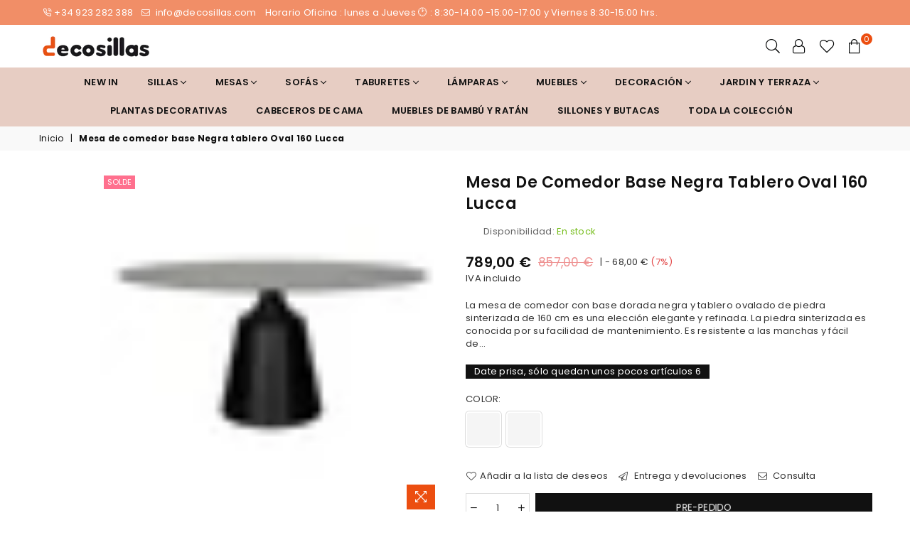

--- FILE ---
content_type: text/html; charset=utf-8
request_url: https://decosillas.com/fr-fr/products/mesa-de-comedor-base-negra-tablero-oval-160o
body_size: 42647
content:
<!doctype html>
<html class="no-js" lang="fr" >
<head><meta charset="utf-8">
  	<meta http-equiv="X-UA-Compatible" content="IE=edge,chrome=1">
    <meta name="viewport" content="width=device-width, initial-scale=1.0, maximum-scale=1.0, user-scalable=no">
    <meta name="theme-color" content="#111111">
    <meta name="format-detection" content="telephone=no">
    <link rel="canonical" href="https://decosillas.com/fr-fr/products/mesa-de-comedor-base-negra-tablero-oval-160o">
  	<link rel="dns-prefetch" href="https://decosillas.com" crossorigin>
    <link rel="dns-prefetch" href="https://decosillas-store.myshopify.com" crossorigin>
    <link rel="dns-prefetch" href="https://cdn.shopify.com" crossorigin>
    <link rel="dns-prefetch" href="https://fonts.shopifycdn.com" crossorigin>
  	<link rel="preconnect" href="https//fonts.shopifycdn.com/" crossorigin>
    <link rel="preconnect" href="https//cdn.shopify.com" crossorigin>
  	<link rel="preconnect" href="https//ajax.googleapis.com">
    <meta name="google-site-verification" content="dN9HWk_6YQQuOHu57eYfFG7c22Cz6iiLA3-3iZH8v8U" />
  
  	
  		<link rel="preload" as="style" href="//decosillas.com/cdn/shop/t/10/assets/theme.css?v=105437525947564779891707984127">
  	
<link rel="shortcut icon" href="//decosillas.com/cdn/shop/files/Untitled_design_63_32x32.png?v=1678519900" type="image/png"><title>Mesa de comedor base Negra tablero Oval 160 Lucca
&ndash; decosillas-store</title><meta name="description" content="La mesa de comedor con base dorada negra y tablero ovalado de piedra sinterizada de 160 cm es una elección elegante y refinada. La piedra sinterizada es conocida por su facilidad de mantenimiento. Es resistente a las manchas y fácil de limpiar, lo que facilita el cuidado de la mesa y ayuda a mantener su apariencia impe"><!-- /snippets/social-meta-tags.liquid -->
     <meta name="keywords" content="decosillas-store, decosillas.com" />
<meta name="author" content="AdornThemes">



<script src="//decosillas.com/cdn/shop/t/10/assets/options_selection.js?v=119955146560917567081689528292" type="text/javascript"></script>
<script src="//decosillas.com/cdn/shop/t/10/assets/globo_checkout.js?v=168259933049577594631689528292" type="text/javascript"></script>
<meta property="og:site_name" content="decosillas-store">
<meta property="og:url" content="https://decosillas.com/fr-fr/products/mesa-de-comedor-base-negra-tablero-oval-160o">
<meta property="og:title" content="Mesa de comedor base Negra tablero Oval 160 Lucca">
<meta property="og:type" content="product">
<meta property="og:description" content="La mesa de comedor con base dorada negra y tablero ovalado de piedra sinterizada de 160 cm es una elección elegante y refinada. La piedra sinterizada es conocida por su facilidad de mantenimiento. Es resistente a las manchas y fácil de limpiar, lo que facilita el cuidado de la mesa y ayuda a mantener su apariencia impe">

  <meta property="og:price:amount" content="789,00">
  <meta property="og:price:currency" content="EUR">

<meta property="og:image" content="http://decosillas.com/cdn/shop/files/DSC1451copia_1200x1200.jpg?v=1703689927"><meta property="og:image" content="http://decosillas.com/cdn/shop/files/DSC1451_3copia_1200x1200.jpg?v=1703689926"><meta property="og:image" content="http://decosillas.com/cdn/shop/files/DSC1503copia_17f3e5f5-9555-4948-8fb2-f4fc2648597c_1200x1200.jpg?v=1703689938">
<meta property="og:image:secure_url" content="https://decosillas.com/cdn/shop/files/DSC1451copia_1200x1200.jpg?v=1703689927"><meta property="og:image:secure_url" content="https://decosillas.com/cdn/shop/files/DSC1451_3copia_1200x1200.jpg?v=1703689926"><meta property="og:image:secure_url" content="https://decosillas.com/cdn/shop/files/DSC1503copia_17f3e5f5-9555-4948-8fb2-f4fc2648597c_1200x1200.jpg?v=1703689938">


  <meta name="twitter:site" content="@DecoSillas">

<meta name="twitter:card" content="summary_large_image">
<meta name="twitter:title" content="Mesa de comedor base Negra tablero Oval 160 Lucca">
<meta name="twitter:description" content="La mesa de comedor con base dorada negra y tablero ovalado de piedra sinterizada de 160 cm es una elección elegante y refinada. La piedra sinterizada es conocida por su facilidad de mantenimiento. Es resistente a las manchas y fácil de limpiar, lo que facilita el cuidado de la mesa y ayuda a mantener su apariencia impe">




<link rel="preload" as="font" href="//decosillas.com/cdn/fonts/poppins/poppins_n3.05f58335c3209cce17da4f1f1ab324ebe2982441.woff2" type="font/woff2" crossorigin><link rel="preload" as="font" href="//decosillas.com/cdn/fonts/poppins/poppins_n4.0ba78fa5af9b0e1a374041b3ceaadf0a43b41362.woff2" type="font/woff2" crossorigin><link rel="preload" as="font" href="//decosillas.com/cdn/fonts/poppins/poppins_n6.aa29d4918bc243723d56b59572e18228ed0786f6.woff2" type="font/woff2" crossorigin><link rel="preload" as="font" href="//decosillas.com/cdn/fonts/poppins/poppins_n7.56758dcf284489feb014a026f3727f2f20a54626.woff2" type="font/woff2" crossorigin><style type="text/css">*,::after,::before{box-sizing:border-box}article,aside,details,figcaption,figure,footer,header,hgroup,main,menu,nav,section,summary{display:block}body,button,input,select,textarea{font-family:arial;-webkit-font-smoothing:antialiased;-webkit-text-size-adjust:100%}a{background-color:transparent}a,a:after,a:before{transition:all .3s ease-in-out}b,strong{font-weight:700;}em{font-style:italic}small{font-size:80%}sub,sup{font-size:75%;line-height:0;position:relative;vertical-align:baseline}sup{top:-.5em}sub{bottom:-.25em}img{max-width:100%;border:0}button,input,optgroup,select,textarea{color:inherit;font:inherit;margin:0;outline:0}button[disabled],input[disabled]{cursor:default}.mb0{margin-bottom:0!important}.mb10{margin-bottom:10px!important}.mb20{margin-bottom:20px!important}[type=button]::-moz-focus-inner,[type=reset]::-moz-focus-inner,[type=submit]::-moz-focus-inner,button::-moz-focus-inner{border-style:none;padding:0}[type=button]:-moz-focusring,[type=reset]:-moz-focusring,[type=submit]:-moz-focusring,button:-moz-focusring{outline:1px dotted ButtonText}input[type=email],input[type=number],input[type=password],input[type=search]{-webkit-appearance:none;-moz-appearance:none}table{width:100%;border-collapse:collapse;border-spacing:0}td,th{padding:0}textarea{overflow:auto;-webkit-appearance:none;-moz-appearance:none}.uppercase{text-transform:uppercase}.lowercase{text-transform:lowercase}.capitalize{text-transform:capitalize}[tabindex='-1']:focus{outline:0}a,img{outline:0!important;border:0}[role=button],a,button,input,label,select,textarea{touch-action:manipulation}.flex{display:flex}.flex-item{flex:1}.clearfix::after{content:'';display:table;clear:both}.clear{clear:both}.icon__fallback-text,.visually-hidden{position:absolute!important;overflow:hidden;clip:rect(0 0 0 0);height:1px;width:1px;margin:-1px;padding:0;border:0}.visibility-hidden{visibility:hidden}.js-focus-hidden:focus{outline:0}.no-js:not(html){display:none}.no-js .no-js:not(html){display:block}.no-js .js{display:none}.skip-link:focus{clip:auto;width:auto;height:auto;margin:0;color:#111;background-color:#fff;padding:10px;opacity:1;z-index:10000;transition:none}blockquote{background:#f8f8f8;font-weight:600;font-size:15px;font-style:normal;text-align:center;padding:0 30px;margin:0}.rte blockquote{padding:25px;margin-bottom:20px}blockquote p+cite{margin-top:7.5px}blockquote cite{display:block;font-size:13px;font-style:inherit}code,pre{font-family:Consolas,monospace;font-size:1em}pre{overflow:auto}.rte:last-child{margin-bottom:0}.rte .h1,.rte .h2,.rte .h3,.rte .h4,.rte .h5,.rte .h6,.rte h1,.rte h2,.rte h3,.rte h4,.rte h5,.rte h6{margin-top:15px;margin-bottom:7.5px}.rte .h1:first-child,.rte .h2:first-child,.rte .h3:first-child,.rte .h4:first-child,.rte .h5:first-child,.rte .h6:first-child,.rte h1:first-child,.rte h2:first-child,.rte h3:first-child,.rte h4:first-child,.rte h5:first-child,.rte h6:first-child{margin-top:0}.rte li{margin-bottom:4px;list-style:inherit}.rte li:last-child{margin-bottom:0}.rte-setting{margin-bottom:11.11111px}.rte-setting:last-child{margin-bottom:0}p:last-child{margin-bottom:0}li{list-style:none}.fine-print{font-size:1.07692em;font-style:italic;margin:20px 0}.txt--minor{font-size:80%}.txt--emphasis{font-style:italic}.icon{display:inline-block;width:20px;height:20px;vertical-align:middle;fill:currentColor}.no-svg .icon{display:none}svg.icon:not(.icon--full-color) circle,svg.icon:not(.icon--full-color) ellipse,svg.icon:not(.icon--full-color) g,svg.icon:not(.icon--full-color) line,svg.icon:not(.icon--full-color) path,svg.icon:not(.icon--full-color) polygon,svg.icon:not(.icon--full-color) polyline,svg.icon:not(.icon--full-color) rect,symbol.icon:not(.icon--full-color) circle,symbol.icon:not(.icon--full-color) ellipse,symbol.icon:not(.icon--full-color) g,symbol.icon:not(.icon--full-color) line,symbol.icon:not(.icon--full-color) path,symbol.icon:not(.icon--full-color) polygon,symbol.icon:not(.icon--full-color) polyline,symbol.icon:not(.icon--full-color) rect{fill:inherit;stroke:inherit}.no-svg .icon__fallback-text{position:static!important;overflow:inherit;clip:none;height:auto;width:auto;margin:0}ol,ul{margin:0;padding:0}ol{list-style:decimal}.list--inline{padding:0;margin:0}.list--inline li{display:inline-block;margin-bottom:0;vertical-align:middle}.rte img{height:auto}.rte table{table-layout:fixed}.rte ol,.rte ul{margin:20px 0 30px 30px}.rte ol.list--inline,.rte ul.list--inline{margin-left:0}.rte ul{list-style:disc outside}.rte ul ul{list-style:circle outside}.rte ul ul ul{list-style:square outside}.rte a:not(.btn){padding-bottom:1px}.text-center .rte ol,.text-center .rte ul,.text-center.rte ol,.text-center.rte ul{margin-left:0;list-style-position:inside}.rte__table-wrapper{max-width:100%;overflow:auto;-webkit-overflow-scrolling:touch}svg:not(:root){overflow:hidden}.video-wrapper{position:relative;overflow:hidden;max-width:100%;padding-bottom:56.25%;height:0;height:auto}.video-wrapper iframe{position:absolute;top:0;left:0;width:100%;height:100%}form{margin:0}legend{border:0;padding:0}button{cursor:pointer}input[type=submit]{cursor:pointer}input[type=text]{-webkit-appearance:none;-moz-appearance:none}[type=checkbox]+label,[type=radio]+label{display:inline-block;margin-bottom:0}label[for]{cursor:pointer}textarea{min-height:100px}input[type=checkbox],input[type=radio]{margin:0 5px 0 0;vertical-align:middle}select::-ms-expand{display:none}.label--hidden{position:absolute;height:0;width:0;margin-bottom:0;overflow:hidden;clip:rect(1px,1px,1px,1px)}.ie9 .label--hidden{position:static;height:auto;width:auto;margin-bottom:2px;overflow:visible;clip:initial}.form-vertical input,.form-vertical select,.form-vertical textarea{display:block;width:100%}.form-vertical [type=checkbox],.form-vertical [type=radio]{display:inline-block;width:auto;margin-right:5px}.form-vertical .btn,.form-vertical [type=submit]{display:inline-block;width:auto}.grid--table{display:table;table-layout:fixed;width:100%}.grid--table>.grid__item{float:none;display:table-cell;vertical-align:middle}.is-transitioning{display:block!important;visibility:visible!important}.mr0{margin:0 !important;}.pd0{ padding:0 !important;} .grid{list-style:none;margin:0 -15px;padding:0}.grid::after{content:'';display:table;clear:both}.grid__item{float:left;padding-left:15px;padding-right:15px;width:100%}@media only screen and (max-width:1024px){.grid{margin:0 -7.5px}.grid__item{padding-left:7.5px;padding-right:7.5px}}.grid__item[class*="--push"]{position:relative}.grid--rev{direction:rtl;text-align:left}.grid--rev>.grid__item{direction:ltr;text-align:left;float:right}.col-1,.one-whole{width:100%}.col-2,.five-tenths,.four-eighths,.one-half,.three-sixths,.two-quarters,.wd-50{width:50%}.col-3,.one-third,.two-sixths{width:33.33333%}.four-sixths,.two-thirds{width:66.66667%}.col-4,.one-quarter,.two-eighths{width:25%}.six-eighths,.three-quarters{width:75%}.col-5,.one-fifth,.two-tenths{width:20%}.four-tenths,.two-fifths,.wd-40{width:40%}.six-tenths,.three-fifths,.wd-60{width:60%}.eight-tenths,.four-fifths,.wd-80{width:80%}.one-sixth{width:16.66667%}.five-sixths{width:83.33333%}.one-seventh{width:14.28571%}.one-eighth{width:12.5%}.three-eighths{width:37.5%}.five-eighths{width:62.5%}.seven-eighths{width:87.5%}.one-nineth{width:11.11111%}.one-tenth{width:10%}.three-tenths,.wd-30{width:30%}.seven-tenths,.wd-70{width:70%}.nine-tenths,.wd-90{width:90%}.show{display:block!important}.hide{display:none!important}.text-left{text-align:left!important}.text-right{text-align:right!important}.text-center{text-align:center!important}@media only screen and (min-width:767px){.medium-up--one-whole{width:100%}.medium-up--five-tenths,.medium-up--four-eighths,.medium-up--one-half,.medium-up--three-sixths,.medium-up--two-quarters{width:50%}.medium-up--one-third,.medium-up--two-sixths{width:33.33333%}.medium-up--four-sixths,.medium-up--two-thirds{width:66.66667%}.medium-up--one-quarter,.medium-up--two-eighths{width:25%}.medium-up--six-eighths,.medium-up--three-quarters{width:75%}.medium-up--one-fifth,.medium-up--two-tenths{width:20%}.medium-up--four-tenths,.medium-up--two-fifths{width:40%}.medium-up--six-tenths,.medium-up--three-fifths{width:60%}.medium-up--eight-tenths,.medium-up--four-fifths{width:80%}.medium-up--one-sixth{width:16.66667%}.medium-up--five-sixths{width:83.33333%}.medium-up--one-seventh{width:14.28571%}.medium-up--one-eighth{width:12.5%}.medium-up--three-eighths{width:37.5%}.medium-up--five-eighths{width:62.5%}.medium-up--seven-eighths{width:87.5%}.medium-up--one-nineth{width:11.11111%}.medium-up--one-tenth{width:10%}.medium-up--three-tenths{width:30%}.medium-up--seven-tenths{width:70%}.medium-up--nine-tenths{width:90%}.grid--uniform .medium-up--five-tenths:nth-child(2n+1),.grid--uniform .medium-up--four-eighths:nth-child(2n+1),.grid--uniform .medium-up--one-eighth:nth-child(8n+1),.grid--uniform .medium-up--one-fifth:nth-child(5n+1),.grid--uniform .medium-up--one-half:nth-child(2n+1),.grid--uniform .medium-up--one-quarter:nth-child(4n+1),.grid--uniform .medium-up--one-seventh:nth-child(7n+1),.grid--uniform .medium-up--one-sixth:nth-child(6n+1),.grid--uniform .medium-up--one-third:nth-child(3n+1),.grid--uniform .medium-up--three-sixths:nth-child(2n+1),.grid--uniform .medium-up--two-eighths:nth-child(4n+1),.grid--uniform .medium-up--two-sixths:nth-child(3n+1){clear:both}.medium-up--show{display:block!important}.medium-up--hide{display:none!important}.medium-up--text-left{text-align:left!important}.medium-up--text-right{text-align:right!important}.medium-up--text-center{text-align:center!important}}@media only screen and (min-width:1025px){.large-up--one-whole{width:100%}.large-up--five-tenths,.large-up--four-eighths,.large-up--one-half,.large-up--three-sixths,.large-up--two-quarters{width:50%}.large-up--one-third,.large-up--two-sixths{width:33.33333%}.large-up--four-sixths,.large-up--two-thirds{width:66.66667%}.large-up--one-quarter,.large-up--two-eighths{width:25%}.large-up--six-eighths,.large-up--three-quarters{width:75%}.large-up--one-fifth,.large-up--two-tenths{width:20%}.large-up--four-tenths,.large-up--two-fifths{width:40%}.large-up--six-tenths,.large-up--three-fifths{width:60%}.large-up--eight-tenths,.large-up--four-fifths{width:80%}.large-up--one-sixth{width:16.66667%}.large-up--five-sixths{width:83.33333%}.large-up--one-seventh{width:14.28571%}.large-up--one-eighth{width:12.5%}.large-up--three-eighths{width:37.5%}.large-up--five-eighths{width:62.5%}.large-up--seven-eighths{width:87.5%}.large-up--one-nineth{width:11.11111%}.large-up--one-tenth{width:10%}.large-up--three-tenths{width:30%}.large-up--seven-tenths{width:70%}.large-up--nine-tenths{width:90%}.grid--uniform .large-up--five-tenths:nth-child(2n+1),.grid--uniform .large-up--four-eighths:nth-child(2n+1),.grid--uniform .large-up--one-eighth:nth-child(8n+1),.grid--uniform .large-up--one-fifth:nth-child(5n+1),.grid--uniform .large-up--one-half:nth-child(2n+1),.grid--uniform .large-up--one-quarter:nth-child(4n+1),.grid--uniform .large-up--one-seventh:nth-child(7n+1),.grid--uniform .large-up--one-sixth:nth-child(6n+1),.grid--uniform .large-up--one-third:nth-child(3n+1),.grid--uniform .large-up--three-sixths:nth-child(2n+1),.grid--uniform .large-up--two-eighths:nth-child(4n+1),.grid--uniform .large-up--two-sixths:nth-child(3n+1){clear:both}.large-up--show{display:block!important}.large-up--hide{display:none!important}.large-up--text-left{text-align:left!important}.large-up--text-right{text-align:right!important}.large-up--text-center{text-align:center!important}}@media only screen and (min-width:1280px){.widescreen--one-whole{width:100%}.widescreen--five-tenths,.widescreen--four-eighths,.widescreen--one-half,.widescreen--three-sixths,.widescreen--two-quarters{width:50%}.widescreen--one-third,.widescreen--two-sixths{width:33.33333%}.widescreen--four-sixths,.widescreen--two-thirds{width:66.66667%}.widescreen--one-quarter,.widescreen--two-eighths{width:25%}.widescreen--six-eighths,.widescreen--three-quarters{width:75%}.widescreen--one-fifth,.widescreen--two-tenths{width:20%}.widescreen--four-tenths,.widescreen--two-fifths{width:40%}.widescreen--six-tenths,.widescreen--three-fifths{width:60%}.widescreen--eight-tenths,.widescreen--four-fifths{width:80%}.widescreen--one-sixth{width:16.66667%}.widescreen--five-sixths{width:83.33333%}.widescreen--one-seventh{width:14.28571%}.widescreen--one-eighth{width:12.5%}.widescreen--three-eighths{width:37.5%}.widescreen--five-eighths{width:62.5%}.widescreen--seven-eighths{width:87.5%}.widescreen--one-nineth{width:11.11111%}.widescreen--one-tenth{width:10%}.widescreen--three-tenths{width:30%}.widescreen--seven-tenths{width:70%}.widescreen--nine-tenths{width:90%}.grid--uniform .widescreen--five-tenths:nth-child(2n+1),.grid--uniform .widescreen--four-eighths:nth-child(2n+1),.grid--uniform .widescreen--one-eighth:nth-child(8n+1),.grid--uniform .widescreen--one-fifth:nth-child(5n+1),.grid--uniform .widescreen--one-half:nth-child(2n+1),.grid--uniform .widescreen--one-quarter:nth-child(4n+1),.grid--uniform .widescreen--one-seventh:nth-child(7n+1),.grid--uniform .widescreen--one-sixth:nth-child(6n+1),.grid--uniform .widescreen--one-third:nth-child(3n+1),.grid--uniform .widescreen--three-sixths:nth-child(2n+1),.grid--uniform .widescreen--two-eighths:nth-child(4n+1),.grid--uniform .widescreen--two-sixths:nth-child(3n+1){clear:both}.widescreen--show{display:block!important}.widescreen--hide{display:none!important}.widescreen--text-left{text-align:left!important}.widescreen--text-right{text-align:right!important}.widescreen--text-center{text-align:center!important}}@media only screen and (min-width:1025px) and (max-width:1279px){.large--one-whole{width:100%}.large--five-tenths,.large--four-eighths,.large--one-half,.large--three-sixths,.large--two-quarters{width:50%}.large--one-third,.large--two-sixths{width:33.33333%}.large--four-sixths,.large--two-thirds{width:66.66667%}.large--one-quarter,.large--two-eighths{width:25%}.large--six-eighths,.large--three-quarters{width:75%}.large--one-fifth,.large--two-tenths{width:20%}.large--four-tenths,.large--two-fifths{width:40%}.large--six-tenths,.large--three-fifths{width:60%}.large--eight-tenths,.large--four-fifths{width:80%}.large--one-sixth{width:16.66667%}.large--five-sixths{width:83.33333%}.large--one-seventh{width:14.28571%}.large--one-eighth{width:12.5%}.large--three-eighths{width:37.5%}.large--five-eighths{width:62.5%}.large--seven-eighths{width:87.5%}.large--one-nineth{width:11.11111%}.large--one-tenth{width:10%}.large--three-tenths{width:30%}.large--seven-tenths{width:70%}.large--nine-tenths{width:90%}.grid--uniform .large--five-tenths:nth-child(2n+1),.grid--uniform .large--four-eighths:nth-child(2n+1),.grid--uniform .large--one-eighth:nth-child(8n+1),.grid--uniform .large--one-fifth:nth-child(5n+1),.grid--uniform .large--one-half:nth-child(2n+1),.grid--uniform .large--one-quarter:nth-child(4n+1),.grid--uniform .large--one-seventh:nth-child(7n+1),.grid--uniform .large--one-sixth:nth-child(6n+1),.grid--uniform .large--one-third:nth-child(3n+1),.grid--uniform .large--three-sixths:nth-child(2n+1),.grid--uniform .large--two-eighths:nth-child(4n+1),.grid--uniform .large--two-sixths:nth-child(3n+1){clear:both}.large--show{display:block!important}.large--hide{display:none!important}.large--text-left{text-align:left!important}.large--text-right{text-align:right!important}.large--text-center{text-align:center!important}}@media only screen and (min-width:767px) and (max-width:1024px){.medium--one-whole{width:100%}.medium--five-tenths,.medium--four-eighths,.medium--one-half,.medium--three-sixths,.medium--two-quarters{width:50%}.medium--one-third,.medium--two-sixths{width:33.33333%}.medium--four-sixths,.medium--two-thirds{width:66.66667%}.medium--one-quarter,.medium--two-eighths{width:25%}.medium--six-eighths,.medium--three-quarters{width:75%}.medium--one-fifth,.medium--two-tenths{width:20%}.medium--four-tenths,.medium--two-fifths{width:40%}.medium--six-tenths,.medium--three-fifths{width:60%}.medium--eight-tenths,.medium--four-fifths{width:80%}.medium--one-sixth{width:16.66667%}.medium--five-sixths{width:83.33333%}.medium--one-seventh{width:14.28571%}.medium--one-eighth{width:12.5%}.medium--three-eighths{width:37.5%}.medium--five-eighths{width:62.5%}.medium--seven-eighths{width:87.5%}.medium--one-nineth{width:11.11111%}.medium--one-tenth{width:10%}.medium--three-tenths{width:30%}.medium--seven-tenths{width:70%}.medium--nine-tenths{width:90%}.grid--uniform .medium--five-tenths:nth-child(2n+1),.grid--uniform .medium--four-eighths:nth-child(2n+1),.grid--uniform .medium--one-eighth:nth-child(8n+1),.grid--uniform .medium--one-fifth:nth-child(5n+1),.grid--uniform .medium--one-half:nth-child(2n+1),.grid--uniform .medium--one-quarter:nth-child(4n+1),.grid--uniform .medium--one-seventh:nth-child(7n+1),.grid--uniform .medium--one-sixth:nth-child(6n+1),.grid--uniform .medium--one-third:nth-child(3n+1),.grid--uniform .medium--three-sixths:nth-child(2n+1),.grid--uniform .medium--two-eighths:nth-child(4n+1),.grid--uniform .medium--two-sixths:nth-child(3n+1){clear:both}.medium--show{display:block!important}.medium--hide{display:none!important}.medium--text-left{text-align:left!important}.medium--text-right{text-align:right!important}.medium--text-center{text-align:center!important}}@media only screen and (max-width:766px){.grid{margin:0 -5px}.grid__item{padding-left:5px;padding-right:5px}.small--one-whole{width:100%}.small--five-tenths,.small--four-eighths,.small--one-half,.small--three-sixths,.small--two-quarters{width:50%}.small--one-third,.small--two-sixths{width:33.33333%}.small--four-sixths,.small--two-thirds{width:66.66667%}.small--one-quarter,.small--two-eighths{width:25%}.small--six-eighths,.small--three-quarters{width:75%}.small--one-fifth,.small--two-tenths{width:20%}.small--four-tenths,.small--two-fifths{width:40%}.small--six-tenths,.small--three-fifths{width:60%}.small--eight-tenths,.small--four-fifths{width:80%}.small--one-sixth{width:16.66667%}.small--five-sixths{width:83.33333%}.small--one-seventh{width:14.28571%}.small--one-eighth{width:12.5%}.small--three-eighths{width:37.5%}.small--five-eighths{width:62.5%}.small--seven-eighths{width:87.5%}.small--one-nineth{width:11.11111%}.small--one-tenth{width:10%}.small--three-tenths{width:30%}.small--seven-tenths{width:70%}.small--nine-tenths{width:90%}.grid--uniform .small--five-tenths:nth-child(2n+1),.grid--uniform .small--four-eighths:nth-child(2n+1),.grid--uniform .small--one-eighth:nth-child(8n+1),.grid--uniform .small--one-half:nth-child(2n+1),.grid--uniform .small--one-quarter:nth-child(4n+1),.grid--uniform .small--one-seventh:nth-child(7n+1),.grid--uniform .small--one-sixth:nth-child(6n+1),.grid--uniform .small--one-third:nth-child(3n+1),.grid--uniform .small--three-sixths:nth-child(2n+1),.grid--uniform .small--two-eighths:nth-child(4n+1),.grid--uniform .small--two-sixths:nth-child(3n+1),.grid--uniform.small--one-fifth:nth-child(5n+1){clear:both}.small--show{display:block!important}.small--hide{display:none!important}.small--text-left{text-align:left!important}.small--text-right{text-align:right!important}.small--text-center{text-align:center!important}}.grid-mr-0{margin:0}.grid-mr-1{margin:0 -.5px}.grid-mr-2{margin:0 -1px}.grid-mr-3{margin:0 -1.5px}.grid-mr-4{margin:0 -2px}.grid-mr-5{margin:0 -2.5px}.grid-mr-6{margin:0 -3px}.grid-mr-7{margin:0 -3.5px}.grid-mr-8{margin:0 -4px}.grid-mr-9{margin:0 -4.5px}.grid-mr-10{margin:0 -5px}.grid-mr-11{margin:0 -5.5px}.grid-mr-12{margin:0 -6px}.grid-mr-13{margin:0 -6.5px}.grid-mr-14{margin:0 -7px}.grid-mr-15{margin:0 -7.5px}.grid-mr-16{margin:0 -8px}.grid-mr-17{margin:0 -8.5px}.grid-mr-18{margin:0 -9px}.grid-mr-19{margin:0 -9.5px}.grid-mr-20{margin:0 -10px}.grid-mr-21{margin:0 -10.5px}.grid-mr-22{margin:0 -11px}.grid-mr-23{margin:0 -11.5px}.grid-mr-24{margin:0 -12px}.grid-mr-25{margin:0 -12.5px}.grid-mr-26{margin:0 -13px}.grid-mr-27{margin:0 -13.5px}.grid-mr-28{margin:0 -14px}.grid-mr-29{margin:0 -14.5px}.grid-mr-30{margin:0 -15px}.pd-1 .collection-grid-item{margin:0 .5px 1px}.pd-2 .collection-grid-item{margin:0 1px 2px}.pd-3 .collection-grid-item{margin:0 1.5px 3px}.pd-4 .collection-grid-item{margin:0 2px 4px}.pd-5 .collection-grid-item{margin:0 2.5px 5px}.pd-6 .collection-grid-item{margin:0 3px 6px}.pd-7 .collection-grid-item{margin:0 3.5px 7px}.pd-8 .collection-grid-item{margin:0 4px 8px}.pd-9 .collection-grid-item{margin:0 4.5px 9px}.pd-10 .collection-grid-item{margin:0 5px 10px}.pd-11 .collection-grid-item{margin:0 5.5px 11px}.pd-12 .collection-grid-item{margin:0 6px 12px}.pd-13 .collection-grid-item{margin:0 6.5px 13px}.pd-14 .collection-grid-item{margin:0 7px 14px}.pd-15 .collection-grid-item{margin:0 7.5px 15px}.pd-16 .collection-grid-item{margin:0 8px 16px}.pd-17 .collection-grid-item{margin:0 8.5px 17px}.pd-18 .collection-grid-item{margin:0 9px 18px}.pd-19 .collection-grid-item{margin:0 9.5px 19px}.pd-20 .collection-grid-item{margin:0 10px 20px}.pd-21 .collection-grid-item{margin:0 10.5px 21px}.pd-22 .collection-grid-item{margin:0 11px 22px}.pd-23 .collection-grid-item{margin:0 11.5px 23px}.pd-24 .collection-grid-item{margin:0 12px 24px}.pd-25 .collection-grid-item{margin:0 12.5px 25px}.pd-26 .collection-grid-item{margin:0 13px 26px}.pd-27 .collection-grid-item{margin:0 13.5px 27px}.pd-28 .collection-grid-item{margin:0 14px 28px}.pd-29 .collection-grid-item{margin:0 14.5px 29px}.pd-30 .collection-grid-item{margin:0 15px 30px}@media only screen and (max-width:766px){.pd-mb-1 .collection-grid-item{margin:0 .5px 1px}.pd-mb-2 .collection-grid-item{margin:0 1px 2px}.pd-mb-3 .collection-grid-item{margin:0 1.5px 3px}.pd-mb-4 .collection-grid-item{margin:0 2px 4px}.pd-mb-5 .collection-grid-item{margin:0 2.5px 5px}.pd-mb-6 .collection-grid-item{margin:0 3px 6px}.pd-mb-7 .collection-grid-item{margin:0 3.5px 7px}.pd-mb-8 .collection-grid-item{margin:0 4px 8px}.pd-mb-9 .collection-grid-item{margin:0 4.5px 9px}.pd-mb-10 .collection-grid-item{margin:0 5px 10px}.pd-mb-11 .collection-grid-item{margin:0 5.5px 11px}.pd-mb-12 .collection-grid-item{margin:0 6px 12px}.pd-mb-13 .collection-grid-item{margin:0 6.5px 13px}.pd-mb-14 .collection-grid-item{margin:0 7px 14px}.pd-mb-15 .collection-grid-item{margin:0 7.5px 15px}.pd-mb-16 .collection-grid-item{margin:0 8px 16px}.pd-mb-17 .collection-grid-item{margin:0 8.5px 17px}.pd-mb-18 .collection-grid-item{margin:0 9px 18px}.pd-mb-19 .collection-grid-item{margin:0 9.5px 19px}.pd-mb-20 .collection-grid-item{margin:0 10px 20px}.pd-mb-21 .collection-grid-item{margin:0 10.5px 21px}.pd-mb-22 .collection-grid-item{margin:0 11px 22px}.pd-mb-23 .collection-grid-item{margin:0 11.5px 23px}.pd-mb-24 .collection-grid-item{margin:0 12px 24px}.pd-mb-25 .collection-grid-item{margin:0 12.5px 25px}.pd-mb-26 .collection-grid-item{margin:0 13px 26px}.pd-mb-27 .collection-grid-item{margin:0 13.5px 27px}.pd-mb-28 .collection-grid-item{margin:0 14px 28px}.pd-mb-29 .collection-grid-item{margin:0 14.5px 29px}.pd-mb-30 .collection-grid-item{margin:0 15px 30px}}@font-face {font-family: Poppins;font-weight: 400;font-style: normal;font-display: swap;src: url("//decosillas.com/cdn/fonts/poppins/poppins_n4.0ba78fa5af9b0e1a374041b3ceaadf0a43b41362.woff2") format("woff2"), url("//decosillas.com/cdn/fonts/poppins/poppins_n4.214741a72ff2596839fc9760ee7a770386cf16ca.woff") format("woff");}@font-face {font-family: Poppins;font-weight: 300;font-style: normal;font-display: swap;src: url("//decosillas.com/cdn/fonts/poppins/poppins_n3.05f58335c3209cce17da4f1f1ab324ebe2982441.woff2") format("woff2"), url("//decosillas.com/cdn/fonts/poppins/poppins_n3.6971368e1f131d2c8ff8e3a44a36b577fdda3ff5.woff") format("woff");}@font-face {font-family: Poppins;font-weight: 600;font-style: normal;font-display: swap;src: url("//decosillas.com/cdn/fonts/poppins/poppins_n6.aa29d4918bc243723d56b59572e18228ed0786f6.woff2") format("woff2"), url("//decosillas.com/cdn/fonts/poppins/poppins_n6.5f815d845fe073750885d5b7e619ee00e8111208.woff") format("woff");}@font-face {font-family: Poppins;font-weight: 700;font-style: normal;font-display: swap;src: url("//decosillas.com/cdn/fonts/poppins/poppins_n7.56758dcf284489feb014a026f3727f2f20a54626.woff2") format("woff2"), url("//decosillas.com/cdn/fonts/poppins/poppins_n7.f34f55d9b3d3205d2cd6f64955ff4b36f0cfd8da.woff") format("woff");}@font-face{font-family:Adorn-Icons;src:url("//decosillas.com/cdn/shop/t/10/assets/adorn-icons.woff2?v=167339017966625775301689528292") format('woff2'),url("//decosillas.com/cdn/shop/t/10/assets/adorn-icons.woff?v=177162561609770262791689528292") format('woff');font-weight:400;font-style:normal;font-display:swap}.ad{font:normal normal normal 16px/1 adorn-icons;speak:none;text-transform:none;display:inline-block;vertical-align:middle;text-rendering:auto;-webkit-font-smoothing:antialiased;-moz-osx-font-smoothing:grayscale}</style>  <link rel="stylesheet" href="//decosillas.com/cdn/shop/t/10/assets/theme.css?v=105437525947564779891707984127" type="text/css" media="all">    <link rel="preload" href="//decosillas.com/cdn/shop/t/10/assets/jquery.min.js?v=47828427492578824351689528777" as="script">  <link rel="preload" href="//decosillas.com/cdn/shop/t/10/assets/vendor.min.js?v=140114825204634761521689528292" as="script">  <script src="//decosillas.com/cdn/shop/t/10/assets/jquery.min.js?v=47828427492578824351689528777"defer="defer"></script><script>var theme = {strings:{addToCart:"Ajouter au panier",soldOut:"Épuisé",unavailable:"Non disponible",showMore:"Voir plus",showLess:"Afficher moins"},mlcurrency:false,moneyFormat:"{{amount_with_comma_separator}} €",currencyFormat:"money_with_currency_format",shopCurrency:"EUR",autoCurrencies:true,money_currency_format:"{{amount_with_comma_separator}} €",money_format:"{{amount_with_comma_separator}} €",ajax_cart:false,fixedHeader:false,animation:false,animationMobile:true,searchresult:"ver todos los resultados",wlAvailable:"Disponible en la lista de deseos",rtl:false,days:"Días",hours:"Hrs",minuts:"Min",seconds:"Sec",};document.documentElement.className = document.documentElement.className.replace('no-js', 'js');var Metatheme = null,thm = 'Avone', shpeml = 'Info@decosillas.com', dmn = window.location.hostname;        window.lazySizesConfig = window.lazySizesConfig || {};window.lazySizesConfig.loadMode = 1;window.lazySizesConfig.expand = 10;window.lazySizesConfig.expFactor = 1.5;      window.lazySizesConfig.loadHidden = false;</script><script src="//decosillas.com/cdn/shop/t/10/assets/vendor.min.js?v=140114825204634761521689528292" defer="defer"></script>
<script>window.performance && window.performance.mark && window.performance.mark('shopify.content_for_header.start');</script><meta id="shopify-digital-wallet" name="shopify-digital-wallet" content="/69095620923/digital_wallets/dialog">
<meta name="shopify-checkout-api-token" content="a789ee2730b8c2d69a9b4e1a93fa5d65">
<link rel="alternate" hreflang="x-default" href="https://decosillas.com/products/mesa-de-comedor-base-negra-tablero-oval-160o">
<link rel="alternate" hreflang="es" href="https://decosillas.com/products/mesa-de-comedor-base-negra-tablero-oval-160o">
<link rel="alternate" hreflang="es-BE" href="https://decosillas.com/es-es/products/mesa-de-comedor-base-negra-tablero-oval-160o">
<link rel="alternate" hreflang="nl-BE" href="https://decosillas.com/nl-es/products/mesa-de-comedor-base-negra-tablero-oval-160o">
<link rel="alternate" hreflang="de-BE" href="https://decosillas.com/de-es/products/mesa-de-comedor-base-negra-tablero-oval-160o">
<link rel="alternate" hreflang="de-DE" href="https://decosillas.com/de-de/products/mesa-de-comedor-base-negra-tablero-oval-160o">
<link rel="alternate" hreflang="pt-PT" href="https://decosillas.com/pt-pt/products/mesa-de-comedor-base-negra-tablero-oval-160o">
<link rel="alternate" hreflang="fr-FR" href="https://decosillas.com/fr-fr/products/mesa-de-comedor-base-negra-tablero-oval-160o">
<link rel="alternate" hreflang="it-IT" href="https://decosillas.com/it-it/products/mesa-de-comedor-base-negra-tablero-oval-160o">
<link rel="alternate" hreflang="nl-NL" href="https://decosillas.com/nl-nl/products/mesa-de-comedor-base-negra-tablero-oval-160o">
<link rel="alternate" type="application/json+oembed" href="https://decosillas.com/fr-fr/products/mesa-de-comedor-base-negra-tablero-oval-160o.oembed">
<script async="async" data-src="/checkouts/internal/preloads.js?locale=fr-FR"></script>
<link rel="preconnect" href="https://shop.app" crossorigin="anonymous">
<script async="async" data-src="https://shop.app/checkouts/internal/preloads.js?locale=fr-FR&shop_id=69095620923" crossorigin="anonymous"></script>
<script id="apple-pay-shop-capabilities" type="application/json">{"shopId":69095620923,"countryCode":"ES","currencyCode":"EUR","merchantCapabilities":["supports3DS"],"merchantId":"gid:\/\/shopify\/Shop\/69095620923","merchantName":"decosillas-store","requiredBillingContactFields":["postalAddress","email","phone"],"requiredShippingContactFields":["postalAddress","email","phone"],"shippingType":"shipping","supportedNetworks":["visa","maestro","masterCard","amex"],"total":{"type":"pending","label":"decosillas-store","amount":"1.00"},"shopifyPaymentsEnabled":true,"supportsSubscriptions":true}</script>
<script id="shopify-features" type="application/json">{"accessToken":"a789ee2730b8c2d69a9b4e1a93fa5d65","betas":["rich-media-storefront-analytics"],"domain":"decosillas.com","predictiveSearch":true,"shopId":69095620923,"locale":"fr"}</script>
<script>var Shopify = Shopify || {};
Shopify.shop = "decosillas-store.myshopify.com";
Shopify.locale = "fr";
Shopify.currency = {"active":"EUR","rate":"1.0"};
Shopify.country = "FR";
Shopify.theme = {"name":"Copy of Avone-install-me-BACKUP | OPTIMIZED ","id":150997041490,"schema_name":"Avone","schema_version":"4.0","theme_store_id":null,"role":"main"};
Shopify.theme.handle = "null";
Shopify.theme.style = {"id":null,"handle":null};
Shopify.cdnHost = "decosillas.com/cdn";
Shopify.routes = Shopify.routes || {};
Shopify.routes.root = "/fr-fr/";</script>
<script type="module">!function(o){(o.Shopify=o.Shopify||{}).modules=!0}(window);</script>
<script>!function(o){function n(){var o=[];function n(){o.push(Array.prototype.slice.apply(arguments))}return n.q=o,n}var t=o.Shopify=o.Shopify||{};t.loadFeatures=n(),t.autoloadFeatures=n()}(window);</script>
<script>
  window.ShopifyPay = window.ShopifyPay || {};
  window.ShopifyPay.apiHost = "shop.app\/pay";
  window.ShopifyPay.redirectState = null;
</script>
<script id="shop-js-analytics" type="application/json">{"pageType":"product"}</script>
<script defer="defer" async type="module" src="//decosillas.com/cdn/shopifycloud/shop-js/modules/v2/client.init-shop-cart-sync_BcDpqI9l.fr.esm.js"></script>
<script defer="defer" async type="module" src="//decosillas.com/cdn/shopifycloud/shop-js/modules/v2/chunk.common_a1Rf5Dlz.esm.js"></script>
<script defer="defer" async type="module" src="//decosillas.com/cdn/shopifycloud/shop-js/modules/v2/chunk.modal_Djra7sW9.esm.js"></script>
<script type="module">
  await import("//decosillas.com/cdn/shopifycloud/shop-js/modules/v2/client.init-shop-cart-sync_BcDpqI9l.fr.esm.js");
await import("//decosillas.com/cdn/shopifycloud/shop-js/modules/v2/chunk.common_a1Rf5Dlz.esm.js");
await import("//decosillas.com/cdn/shopifycloud/shop-js/modules/v2/chunk.modal_Djra7sW9.esm.js");

  window.Shopify.SignInWithShop?.initShopCartSync?.({"fedCMEnabled":true,"windoidEnabled":true});

</script>
<script>
  window.Shopify = window.Shopify || {};
  if (!window.Shopify.featureAssets) window.Shopify.featureAssets = {};
  window.Shopify.featureAssets['shop-js'] = {"shop-cart-sync":["modules/v2/client.shop-cart-sync_BLrx53Hf.fr.esm.js","modules/v2/chunk.common_a1Rf5Dlz.esm.js","modules/v2/chunk.modal_Djra7sW9.esm.js"],"init-fed-cm":["modules/v2/client.init-fed-cm_C8SUwJ8U.fr.esm.js","modules/v2/chunk.common_a1Rf5Dlz.esm.js","modules/v2/chunk.modal_Djra7sW9.esm.js"],"shop-cash-offers":["modules/v2/client.shop-cash-offers_BBp_MjBM.fr.esm.js","modules/v2/chunk.common_a1Rf5Dlz.esm.js","modules/v2/chunk.modal_Djra7sW9.esm.js"],"shop-login-button":["modules/v2/client.shop-login-button_Dw6kG_iO.fr.esm.js","modules/v2/chunk.common_a1Rf5Dlz.esm.js","modules/v2/chunk.modal_Djra7sW9.esm.js"],"pay-button":["modules/v2/client.pay-button_BJDaAh68.fr.esm.js","modules/v2/chunk.common_a1Rf5Dlz.esm.js","modules/v2/chunk.modal_Djra7sW9.esm.js"],"shop-button":["modules/v2/client.shop-button_DBWL94V3.fr.esm.js","modules/v2/chunk.common_a1Rf5Dlz.esm.js","modules/v2/chunk.modal_Djra7sW9.esm.js"],"avatar":["modules/v2/client.avatar_BTnouDA3.fr.esm.js"],"init-windoid":["modules/v2/client.init-windoid_77FSIiws.fr.esm.js","modules/v2/chunk.common_a1Rf5Dlz.esm.js","modules/v2/chunk.modal_Djra7sW9.esm.js"],"init-shop-for-new-customer-accounts":["modules/v2/client.init-shop-for-new-customer-accounts_QoC3RJm9.fr.esm.js","modules/v2/client.shop-login-button_Dw6kG_iO.fr.esm.js","modules/v2/chunk.common_a1Rf5Dlz.esm.js","modules/v2/chunk.modal_Djra7sW9.esm.js"],"init-shop-email-lookup-coordinator":["modules/v2/client.init-shop-email-lookup-coordinator_D4ioGzPw.fr.esm.js","modules/v2/chunk.common_a1Rf5Dlz.esm.js","modules/v2/chunk.modal_Djra7sW9.esm.js"],"init-shop-cart-sync":["modules/v2/client.init-shop-cart-sync_BcDpqI9l.fr.esm.js","modules/v2/chunk.common_a1Rf5Dlz.esm.js","modules/v2/chunk.modal_Djra7sW9.esm.js"],"shop-toast-manager":["modules/v2/client.shop-toast-manager_B-eIbpHW.fr.esm.js","modules/v2/chunk.common_a1Rf5Dlz.esm.js","modules/v2/chunk.modal_Djra7sW9.esm.js"],"init-customer-accounts":["modules/v2/client.init-customer-accounts_BcBSUbIK.fr.esm.js","modules/v2/client.shop-login-button_Dw6kG_iO.fr.esm.js","modules/v2/chunk.common_a1Rf5Dlz.esm.js","modules/v2/chunk.modal_Djra7sW9.esm.js"],"init-customer-accounts-sign-up":["modules/v2/client.init-customer-accounts-sign-up_DvG__VHD.fr.esm.js","modules/v2/client.shop-login-button_Dw6kG_iO.fr.esm.js","modules/v2/chunk.common_a1Rf5Dlz.esm.js","modules/v2/chunk.modal_Djra7sW9.esm.js"],"shop-follow-button":["modules/v2/client.shop-follow-button_Dnx6fDH9.fr.esm.js","modules/v2/chunk.common_a1Rf5Dlz.esm.js","modules/v2/chunk.modal_Djra7sW9.esm.js"],"checkout-modal":["modules/v2/client.checkout-modal_BDH3MUqJ.fr.esm.js","modules/v2/chunk.common_a1Rf5Dlz.esm.js","modules/v2/chunk.modal_Djra7sW9.esm.js"],"shop-login":["modules/v2/client.shop-login_CV9Paj8R.fr.esm.js","modules/v2/chunk.common_a1Rf5Dlz.esm.js","modules/v2/chunk.modal_Djra7sW9.esm.js"],"lead-capture":["modules/v2/client.lead-capture_DGQOTB4e.fr.esm.js","modules/v2/chunk.common_a1Rf5Dlz.esm.js","modules/v2/chunk.modal_Djra7sW9.esm.js"],"payment-terms":["modules/v2/client.payment-terms_BQYK7nq4.fr.esm.js","modules/v2/chunk.common_a1Rf5Dlz.esm.js","modules/v2/chunk.modal_Djra7sW9.esm.js"]};
</script>
<script id="__st">var __st={"a":69095620923,"offset":3600,"reqid":"b15b7073-7ce5-4807-b665-c452b5438f0d-1769183069","pageurl":"decosillas.com\/fr-fr\/products\/mesa-de-comedor-base-negra-tablero-oval-160o","u":"a0c62a2370f3","p":"product","rtyp":"product","rid":8694327837010};</script>
<script>window.ShopifyPaypalV4VisibilityTracking = true;</script>
<script id="captcha-bootstrap">!function(){'use strict';const t='contact',e='account',n='new_comment',o=[[t,t],['blogs',n],['comments',n],[t,'customer']],c=[[e,'customer_login'],[e,'guest_login'],[e,'recover_customer_password'],[e,'create_customer']],r=t=>t.map((([t,e])=>`form[action*='/${t}']:not([data-nocaptcha='true']) input[name='form_type'][value='${e}']`)).join(','),a=t=>()=>t?[...document.querySelectorAll(t)].map((t=>t.form)):[];function s(){const t=[...o],e=r(t);return a(e)}const i='password',u='form_key',d=['recaptcha-v3-token','g-recaptcha-response','h-captcha-response',i],f=()=>{try{return window.sessionStorage}catch{return}},m='__shopify_v',_=t=>t.elements[u];function p(t,e,n=!1){try{const o=window.sessionStorage,c=JSON.parse(o.getItem(e)),{data:r}=function(t){const{data:e,action:n}=t;return t[m]||n?{data:e,action:n}:{data:t,action:n}}(c);for(const[e,n]of Object.entries(r))t.elements[e]&&(t.elements[e].value=n);n&&o.removeItem(e)}catch(o){console.error('form repopulation failed',{error:o})}}const l='form_type',E='cptcha';function T(t){t.dataset[E]=!0}const w=window,h=w.document,L='Shopify',v='ce_forms',y='captcha';let A=!1;((t,e)=>{const n=(g='f06e6c50-85a8-45c8-87d0-21a2b65856fe',I='https://cdn.shopify.com/shopifycloud/storefront-forms-hcaptcha/ce_storefront_forms_captcha_hcaptcha.v1.5.2.iife.js',D={infoText:'Protégé par hCaptcha',privacyText:'Confidentialité',termsText:'Conditions'},(t,e,n)=>{const o=w[L][v],c=o.bindForm;if(c)return c(t,g,e,D).then(n);var r;o.q.push([[t,g,e,D],n]),r=I,A||(h.body.append(Object.assign(h.createElement('script'),{id:'captcha-provider',async:!0,src:r})),A=!0)});var g,I,D;w[L]=w[L]||{},w[L][v]=w[L][v]||{},w[L][v].q=[],w[L][y]=w[L][y]||{},w[L][y].protect=function(t,e){n(t,void 0,e),T(t)},Object.freeze(w[L][y]),function(t,e,n,w,h,L){const[v,y,A,g]=function(t,e,n){const i=e?o:[],u=t?c:[],d=[...i,...u],f=r(d),m=r(i),_=r(d.filter((([t,e])=>n.includes(e))));return[a(f),a(m),a(_),s()]}(w,h,L),I=t=>{const e=t.target;return e instanceof HTMLFormElement?e:e&&e.form},D=t=>v().includes(t);t.addEventListener('submit',(t=>{const e=I(t);if(!e)return;const n=D(e)&&!e.dataset.hcaptchaBound&&!e.dataset.recaptchaBound,o=_(e),c=g().includes(e)&&(!o||!o.value);(n||c)&&t.preventDefault(),c&&!n&&(function(t){try{if(!f())return;!function(t){const e=f();if(!e)return;const n=_(t);if(!n)return;const o=n.value;o&&e.removeItem(o)}(t);const e=Array.from(Array(32),(()=>Math.random().toString(36)[2])).join('');!function(t,e){_(t)||t.append(Object.assign(document.createElement('input'),{type:'hidden',name:u})),t.elements[u].value=e}(t,e),function(t,e){const n=f();if(!n)return;const o=[...t.querySelectorAll(`input[type='${i}']`)].map((({name:t})=>t)),c=[...d,...o],r={};for(const[a,s]of new FormData(t).entries())c.includes(a)||(r[a]=s);n.setItem(e,JSON.stringify({[m]:1,action:t.action,data:r}))}(t,e)}catch(e){console.error('failed to persist form',e)}}(e),e.submit())}));const S=(t,e)=>{t&&!t.dataset[E]&&(n(t,e.some((e=>e===t))),T(t))};for(const o of['focusin','change'])t.addEventListener(o,(t=>{const e=I(t);D(e)&&S(e,y())}));const B=e.get('form_key'),M=e.get(l),P=B&&M;t.addEventListener('StartAsyncLoading',(()=>{const t=y();if(P)for(const e of t)e.elements[l].value===M&&p(e,B);[...new Set([...A(),...v().filter((t=>'true'===t.dataset.shopifyCaptcha))])].forEach((e=>S(e,t)))}))}(h,new URLSearchParams(w.location.search),n,t,e,['guest_login'])})(!0,!0)}();</script>
<script integrity="sha256-4kQ18oKyAcykRKYeNunJcIwy7WH5gtpwJnB7kiuLZ1E=" data-source-attribution="shopify.loadfeatures" defer="defer" data-src="//decosillas.com/cdn/shopifycloud/storefront/assets/storefront/load_feature-a0a9edcb.js" crossorigin="anonymous"></script>
<script crossorigin="anonymous" defer="defer" data-src="//decosillas.com/cdn/shopifycloud/storefront/assets/shopify_pay/storefront-65b4c6d7.js?v=20250812"></script>
<script data-source-attribution="shopify.dynamic_checkout.dynamic.init">var Shopify=Shopify||{};Shopify.PaymentButton=Shopify.PaymentButton||{isStorefrontPortableWallets:!0,init:function(){window.Shopify.PaymentButton.init=function(){};var t=document.createElement("script");t.src="https://decosillas.com/cdn/shopifycloud/portable-wallets/latest/portable-wallets.fr.js",t.type="module",document.head.appendChild(t)}};
</script>
<script data-source-attribution="shopify.dynamic_checkout.buyer_consent">
  function portableWalletsHideBuyerConsent(e){var t=document.getElementById("shopify-buyer-consent"),n=document.getElementById("shopify-subscription-policy-button");t&&n&&(t.classList.add("hidden"),t.setAttribute("aria-hidden","true"),n.removeEventListener("click",e))}function portableWalletsShowBuyerConsent(e){var t=document.getElementById("shopify-buyer-consent"),n=document.getElementById("shopify-subscription-policy-button");t&&n&&(t.classList.remove("hidden"),t.removeAttribute("aria-hidden"),n.addEventListener("click",e))}window.Shopify?.PaymentButton&&(window.Shopify.PaymentButton.hideBuyerConsent=portableWalletsHideBuyerConsent,window.Shopify.PaymentButton.showBuyerConsent=portableWalletsShowBuyerConsent);
</script>
<script>
  function portableWalletsCleanup(e){e&&e.src&&console.error("Failed to load portable wallets script "+e.src);var t=document.querySelectorAll("shopify-accelerated-checkout .shopify-payment-button__skeleton, shopify-accelerated-checkout-cart .wallet-cart-button__skeleton"),e=document.getElementById("shopify-buyer-consent");for(let e=0;e<t.length;e++)t[e].remove();e&&e.remove()}function portableWalletsNotLoadedAsModule(e){e instanceof ErrorEvent&&"string"==typeof e.message&&e.message.includes("import.meta")&&"string"==typeof e.filename&&e.filename.includes("portable-wallets")&&(window.removeEventListener("error",portableWalletsNotLoadedAsModule),window.Shopify.PaymentButton.failedToLoad=e,"loading"===document.readyState?document.addEventListener("StartAsyncLoading",window.Shopify.PaymentButton.init):window.Shopify.PaymentButton.init())}window.addEventListener("error",portableWalletsNotLoadedAsModule);
</script>

<script type="module" src="https://decosillas.com/cdn/shopifycloud/portable-wallets/latest/portable-wallets.fr.js" onError="portableWalletsCleanup(this)" crossorigin="anonymous"></script>
<script nomodule>
  document.addEventListener("StartAsyncLoading", portableWalletsCleanup);
</script>

<link id="shopify-accelerated-checkout-styles" rel="stylesheet" media="screen" href="https://decosillas.com/cdn/shopifycloud/portable-wallets/latest/accelerated-checkout-backwards-compat.css" crossorigin="anonymous">
<style id="shopify-accelerated-checkout-cart">
        #shopify-buyer-consent {
  margin-top: 1em;
  display: inline-block;
  width: 100%;
}

#shopify-buyer-consent.hidden {
  display: none;
}

#shopify-subscription-policy-button {
  background: none;
  border: none;
  padding: 0;
  text-decoration: underline;
  font-size: inherit;
  cursor: pointer;
}

#shopify-subscription-policy-button::before {
  box-shadow: none;
}

      </style>

<script>window.performance && window.performance.mark && window.performance.mark('shopify.content_for_header.end');</script>
 <script>
 let ps_apiURI = "https://swift-api.perfectapps.io/api";
 let ps_storeUrl = "https://swift.perfectapps.io";
 let ps_productId = "8694327837010";
 </script> 
  
  
 <!-- BEGIN app block: shopify://apps/rt-social-chat-live-chat/blocks/app-embed/9baee9b7-6929-47af-9935-05bcdc376396 --><script>
  window.roarJs = window.roarJs || {};
  roarJs.WhatsAppConfig = {
    metafields: {
      shop: "decosillas-store.myshopify.com",
      settings: {"enabled":"1","block_order":["1492096252560"],"blocks":{"1492096252560":{"disabled":"0","type":"whatsapp","number":"+34611786352","whatsapp_web":"0","name":"Decosillas","label":"Support","avatar":"0","avatar_url":"https:\/\/www.gravatar.com\/avatar","online":"1","timezone":"America\/New_York","sunday":{"enabled":"1","range":"480,1050"},"monday":{"enabled":"1","range":"480,1050"},"tuesday":{"enabled":"1","range":"480,1050"},"wednesday":{"enabled":"1","range":"480,1050"},"thursday":{"enabled":"1","range":"480,1050"},"friday":{"enabled":"1","range":"480,1050"},"saturday":{"enabled":"1","range":"480,1050"},"offline":"I will be back soon","chat":{"enabled":"1","greeting":"¡Hola! Soy Veronika, del equipo de asistencia."},"message":"","page_url":"0"}},"param":{"newtab":"1","offline_disabled":"0","offline_message":"1","greeting":{"enabled":"0","message":"Hi there! How can we help you? Tap here to start chat with us.","delay":"5"},"pending":{"enabled":"1","number":"1","color":"#ffffff","background":"#dd0000"},"position":{"value":"left","bottom":"20","left":"7","right":"20"},"cta_type":"hover"},"mobile":{"enabled":"1","position":{"value":"right","bottom":"20","left":"20","right":"9"}},"style":{"gradient":"preset","pattern":"0","custom":{"color":"#ffffff","background":"#2db67c"},"icon":"10","rounded":"1"},"share":{"block_order":["facebook","twitter","whatsapp"],"blocks":{"facebook":{"type":"facebook","label":"Share on Facebook"},"twitter":{"type":"twitter","label":"Share on Twitter"},"whatsapp":{"type":"whatsapp","label":"Share on Whatsapp"}},"param":{"enabled":"1","position":"left"},"mobile":{"enabled":"1","position":"right"},"style":{"color":"#000000","background":"#ffffff"},"texts":{"button":"","message":"Mira esto, ¡es genial!"}},"charge":false,"onetime":false,"track_url":"https:\/\/haloroar.com\/app\/whatsapp\/tracking","texts":{"title":"Hola 👋","description":"Bienvenido a Vintahome Chatear y compartir. Pregúntanos cualquier cosa 🎉","note":"Normalmente respondemos en unos minutos","button":"Chatea con nosotros","placeholder":"Send a message…","emoji_search":"Search emoji…","emoji_frequently":"Frequently used","emoji_people":"People","emoji_nature":"Nature","emoji_objects":"Objects","emoji_places":"Places","emoji_symbols":"Symbols","emoji_not_found":"No emoji could be found"},"only1":"true"},
      moneyFormat: "{{amount_with_comma_separator}} €"
    }
  }
</script>

<script src="https://cdn.shopify.com/extensions/019a1460-f72e-7cbc-becc-90116917fae9/rt-whats-app-chat-live-chat-2/assets/whatsapp.js" defer></script>


<!-- END app block --><link href="https://cdn.shopify.com/extensions/019a1460-f72e-7cbc-becc-90116917fae9/rt-whats-app-chat-live-chat-2/assets/whatsapp.css" rel="stylesheet" type="text/css" media="all">
<link href="https://monorail-edge.shopifysvc.com" rel="dns-prefetch">
<script>(function(){if ("sendBeacon" in navigator && "performance" in window) {try {var session_token_from_headers = performance.getEntriesByType('navigation')[0].serverTiming.find(x => x.name == '_s').description;} catch {var session_token_from_headers = undefined;}var session_cookie_matches = document.cookie.match(/_shopify_s=([^;]*)/);var session_token_from_cookie = session_cookie_matches && session_cookie_matches.length === 2 ? session_cookie_matches[1] : "";var session_token = session_token_from_headers || session_token_from_cookie || "";function handle_abandonment_event(e) {var entries = performance.getEntries().filter(function(entry) {return /monorail-edge.shopifysvc.com/.test(entry.name);});if (!window.abandonment_tracked && entries.length === 0) {window.abandonment_tracked = true;var currentMs = Date.now();var navigation_start = performance.timing.navigationStart;var payload = {shop_id: 69095620923,url: window.location.href,navigation_start,duration: currentMs - navigation_start,session_token,page_type: "product"};window.navigator.sendBeacon("https://monorail-edge.shopifysvc.com/v1/produce", JSON.stringify({schema_id: "online_store_buyer_site_abandonment/1.1",payload: payload,metadata: {event_created_at_ms: currentMs,event_sent_at_ms: currentMs}}));}}window.addEventListener('pagehide', handle_abandonment_event);}}());</script>
<script id="web-pixels-manager-setup">(function e(e,d,r,n,o){if(void 0===o&&(o={}),!Boolean(null===(a=null===(i=window.Shopify)||void 0===i?void 0:i.analytics)||void 0===a?void 0:a.replayQueue)){var i,a;window.Shopify=window.Shopify||{};var t=window.Shopify;t.analytics=t.analytics||{};var s=t.analytics;s.replayQueue=[],s.publish=function(e,d,r){return s.replayQueue.push([e,d,r]),!0};try{self.performance.mark("wpm:start")}catch(e){}var l=function(){var e={modern:/Edge?\/(1{2}[4-9]|1[2-9]\d|[2-9]\d{2}|\d{4,})\.\d+(\.\d+|)|Firefox\/(1{2}[4-9]|1[2-9]\d|[2-9]\d{2}|\d{4,})\.\d+(\.\d+|)|Chrom(ium|e)\/(9{2}|\d{3,})\.\d+(\.\d+|)|(Maci|X1{2}).+ Version\/(15\.\d+|(1[6-9]|[2-9]\d|\d{3,})\.\d+)([,.]\d+|)( \(\w+\)|)( Mobile\/\w+|) Safari\/|Chrome.+OPR\/(9{2}|\d{3,})\.\d+\.\d+|(CPU[ +]OS|iPhone[ +]OS|CPU[ +]iPhone|CPU IPhone OS|CPU iPad OS)[ +]+(15[._]\d+|(1[6-9]|[2-9]\d|\d{3,})[._]\d+)([._]\d+|)|Android:?[ /-](13[3-9]|1[4-9]\d|[2-9]\d{2}|\d{4,})(\.\d+|)(\.\d+|)|Android.+Firefox\/(13[5-9]|1[4-9]\d|[2-9]\d{2}|\d{4,})\.\d+(\.\d+|)|Android.+Chrom(ium|e)\/(13[3-9]|1[4-9]\d|[2-9]\d{2}|\d{4,})\.\d+(\.\d+|)|SamsungBrowser\/([2-9]\d|\d{3,})\.\d+/,legacy:/Edge?\/(1[6-9]|[2-9]\d|\d{3,})\.\d+(\.\d+|)|Firefox\/(5[4-9]|[6-9]\d|\d{3,})\.\d+(\.\d+|)|Chrom(ium|e)\/(5[1-9]|[6-9]\d|\d{3,})\.\d+(\.\d+|)([\d.]+$|.*Safari\/(?![\d.]+ Edge\/[\d.]+$))|(Maci|X1{2}).+ Version\/(10\.\d+|(1[1-9]|[2-9]\d|\d{3,})\.\d+)([,.]\d+|)( \(\w+\)|)( Mobile\/\w+|) Safari\/|Chrome.+OPR\/(3[89]|[4-9]\d|\d{3,})\.\d+\.\d+|(CPU[ +]OS|iPhone[ +]OS|CPU[ +]iPhone|CPU IPhone OS|CPU iPad OS)[ +]+(10[._]\d+|(1[1-9]|[2-9]\d|\d{3,})[._]\d+)([._]\d+|)|Android:?[ /-](13[3-9]|1[4-9]\d|[2-9]\d{2}|\d{4,})(\.\d+|)(\.\d+|)|Mobile Safari.+OPR\/([89]\d|\d{3,})\.\d+\.\d+|Android.+Firefox\/(13[5-9]|1[4-9]\d|[2-9]\d{2}|\d{4,})\.\d+(\.\d+|)|Android.+Chrom(ium|e)\/(13[3-9]|1[4-9]\d|[2-9]\d{2}|\d{4,})\.\d+(\.\d+|)|Android.+(UC? ?Browser|UCWEB|U3)[ /]?(15\.([5-9]|\d{2,})|(1[6-9]|[2-9]\d|\d{3,})\.\d+)\.\d+|SamsungBrowser\/(5\.\d+|([6-9]|\d{2,})\.\d+)|Android.+MQ{2}Browser\/(14(\.(9|\d{2,})|)|(1[5-9]|[2-9]\d|\d{3,})(\.\d+|))(\.\d+|)|K[Aa][Ii]OS\/(3\.\d+|([4-9]|\d{2,})\.\d+)(\.\d+|)/},d=e.modern,r=e.legacy,n=navigator.userAgent;return n.match(d)?"modern":n.match(r)?"legacy":"unknown"}(),u="modern"===l?"modern":"legacy",c=(null!=n?n:{modern:"",legacy:""})[u],f=function(e){return[e.baseUrl,"/wpm","/b",e.hashVersion,"modern"===e.buildTarget?"m":"l",".js"].join("")}({baseUrl:d,hashVersion:r,buildTarget:u}),m=function(e){var d=e.version,r=e.bundleTarget,n=e.surface,o=e.pageUrl,i=e.monorailEndpoint;return{emit:function(e){var a=e.status,t=e.errorMsg,s=(new Date).getTime(),l=JSON.stringify({metadata:{event_sent_at_ms:s},events:[{schema_id:"web_pixels_manager_load/3.1",payload:{version:d,bundle_target:r,page_url:o,status:a,surface:n,error_msg:t},metadata:{event_created_at_ms:s}}]});if(!i)return console&&console.warn&&console.warn("[Web Pixels Manager] No Monorail endpoint provided, skipping logging."),!1;try{return self.navigator.sendBeacon.bind(self.navigator)(i,l)}catch(e){}var u=new XMLHttpRequest;try{return u.open("POST",i,!0),u.setRequestHeader("Content-Type","text/plain"),u.send(l),!0}catch(e){return console&&console.warn&&console.warn("[Web Pixels Manager] Got an unhandled error while logging to Monorail."),!1}}}}({version:r,bundleTarget:l,surface:e.surface,pageUrl:self.location.href,monorailEndpoint:e.monorailEndpoint});try{o.browserTarget=l,function(e){var d=e.src,r=e.async,n=void 0===r||r,o=e.onload,i=e.onerror,a=e.sri,t=e.scriptDataAttributes,s=void 0===t?{}:t,l=document.createElement("script"),u=document.querySelector("head"),c=document.querySelector("body");if(l.async=n,l.src=d,a&&(l.integrity=a,l.crossOrigin="anonymous"),s)for(var f in s)if(Object.prototype.hasOwnProperty.call(s,f))try{l.dataset[f]=s[f]}catch(e){}if(o&&l.addEventListener("load",o),i&&l.addEventListener("error",i),u)u.appendChild(l);else{if(!c)throw new Error("Did not find a head or body element to append the script");c.appendChild(l)}}({src:f,async:!0,onload:function(){if(!function(){var e,d;return Boolean(null===(d=null===(e=window.Shopify)||void 0===e?void 0:e.analytics)||void 0===d?void 0:d.initialized)}()){var d=window.webPixelsManager.init(e)||void 0;if(d){var r=window.Shopify.analytics;r.replayQueue.forEach((function(e){var r=e[0],n=e[1],o=e[2];d.publishCustomEvent(r,n,o)})),r.replayQueue=[],r.publish=d.publishCustomEvent,r.visitor=d.visitor,r.initialized=!0}}},onerror:function(){return m.emit({status:"failed",errorMsg:"".concat(f," has failed to load")})},sri:function(e){var d=/^sha384-[A-Za-z0-9+/=]+$/;return"string"==typeof e&&d.test(e)}(c)?c:"",scriptDataAttributes:o}),m.emit({status:"loading"})}catch(e){m.emit({status:"failed",errorMsg:(null==e?void 0:e.message)||"Unknown error"})}}})({shopId: 69095620923,storefrontBaseUrl: "https://decosillas.com",extensionsBaseUrl: "https://extensions.shopifycdn.com/cdn/shopifycloud/web-pixels-manager",monorailEndpoint: "https://monorail-edge.shopifysvc.com/unstable/produce_batch",surface: "storefront-renderer",enabledBetaFlags: ["2dca8a86"],webPixelsConfigList: [{"id":"946438482","configuration":"{\"config\":\"{\\\"pixel_id\\\":\\\"G-J8KR08VW3B\\\",\\\"gtag_events\\\":[{\\\"type\\\":\\\"purchase\\\",\\\"action_label\\\":\\\"G-J8KR08VW3B\\\"},{\\\"type\\\":\\\"page_view\\\",\\\"action_label\\\":\\\"G-J8KR08VW3B\\\"},{\\\"type\\\":\\\"view_item\\\",\\\"action_label\\\":\\\"G-J8KR08VW3B\\\"},{\\\"type\\\":\\\"search\\\",\\\"action_label\\\":\\\"G-J8KR08VW3B\\\"},{\\\"type\\\":\\\"add_to_cart\\\",\\\"action_label\\\":\\\"G-J8KR08VW3B\\\"},{\\\"type\\\":\\\"begin_checkout\\\",\\\"action_label\\\":\\\"G-J8KR08VW3B\\\"},{\\\"type\\\":\\\"add_payment_info\\\",\\\"action_label\\\":\\\"G-J8KR08VW3B\\\"}],\\\"enable_monitoring_mode\\\":false}\"}","eventPayloadVersion":"v1","runtimeContext":"OPEN","scriptVersion":"b2a88bafab3e21179ed38636efcd8a93","type":"APP","apiClientId":1780363,"privacyPurposes":[],"dataSharingAdjustments":{"protectedCustomerApprovalScopes":["read_customer_address","read_customer_email","read_customer_name","read_customer_personal_data","read_customer_phone"]}},{"id":"shopify-app-pixel","configuration":"{}","eventPayloadVersion":"v1","runtimeContext":"STRICT","scriptVersion":"0450","apiClientId":"shopify-pixel","type":"APP","privacyPurposes":["ANALYTICS","MARKETING"]},{"id":"shopify-custom-pixel","eventPayloadVersion":"v1","runtimeContext":"LAX","scriptVersion":"0450","apiClientId":"shopify-pixel","type":"CUSTOM","privacyPurposes":["ANALYTICS","MARKETING"]}],isMerchantRequest: false,initData: {"shop":{"name":"decosillas-store","paymentSettings":{"currencyCode":"EUR"},"myshopifyDomain":"decosillas-store.myshopify.com","countryCode":"ES","storefrontUrl":"https:\/\/decosillas.com\/fr-fr"},"customer":null,"cart":null,"checkout":null,"productVariants":[{"price":{"amount":789.0,"currencyCode":"EUR"},"product":{"title":"Mesa de comedor base Negra tablero Oval 160 Lucca","vendor":"decosillas-store","id":"8694327837010","untranslatedTitle":"Mesa de comedor base Negra tablero Oval 160 Lucca","url":"\/fr-fr\/products\/mesa-de-comedor-base-negra-tablero-oval-160o","type":""},"id":"47490046493010","image":{"src":"\/\/decosillas.com\/cdn\/shop\/files\/DSC1451copia.jpg?v=1703689927"},"sku":null,"title":"Negro","untranslatedTitle":"Negro"},{"price":{"amount":789.0,"currencyCode":"EUR"},"product":{"title":"Mesa de comedor base Negra tablero Oval 160 Lucca","vendor":"decosillas-store","id":"8694327837010","untranslatedTitle":"Mesa de comedor base Negra tablero Oval 160 Lucca","url":"\/fr-fr\/products\/mesa-de-comedor-base-negra-tablero-oval-160o","type":""},"id":"47490046525778","image":{"src":"\/\/decosillas.com\/cdn\/shop\/files\/DSC1451_3copia.jpg?v=1703689926"},"sku":null,"title":"Pandora","untranslatedTitle":"Pandora"}],"purchasingCompany":null},},"https://decosillas.com/cdn","fcfee988w5aeb613cpc8e4bc33m6693e112",{"modern":"","legacy":""},{"shopId":"69095620923","storefrontBaseUrl":"https:\/\/decosillas.com","extensionBaseUrl":"https:\/\/extensions.shopifycdn.com\/cdn\/shopifycloud\/web-pixels-manager","surface":"storefront-renderer","enabledBetaFlags":"[\"2dca8a86\"]","isMerchantRequest":"false","hashVersion":"fcfee988w5aeb613cpc8e4bc33m6693e112","publish":"custom","events":"[[\"page_viewed\",{}],[\"product_viewed\",{\"productVariant\":{\"price\":{\"amount\":789.0,\"currencyCode\":\"EUR\"},\"product\":{\"title\":\"Mesa de comedor base Negra tablero Oval 160 Lucca\",\"vendor\":\"decosillas-store\",\"id\":\"8694327837010\",\"untranslatedTitle\":\"Mesa de comedor base Negra tablero Oval 160 Lucca\",\"url\":\"\/fr-fr\/products\/mesa-de-comedor-base-negra-tablero-oval-160o\",\"type\":\"\"},\"id\":\"47490046493010\",\"image\":{\"src\":\"\/\/decosillas.com\/cdn\/shop\/files\/DSC1451copia.jpg?v=1703689927\"},\"sku\":null,\"title\":\"Negro\",\"untranslatedTitle\":\"Negro\"}}]]"});</script><script>
  window.ShopifyAnalytics = window.ShopifyAnalytics || {};
  window.ShopifyAnalytics.meta = window.ShopifyAnalytics.meta || {};
  window.ShopifyAnalytics.meta.currency = 'EUR';
  var meta = {"product":{"id":8694327837010,"gid":"gid:\/\/shopify\/Product\/8694327837010","vendor":"decosillas-store","type":"","handle":"mesa-de-comedor-base-negra-tablero-oval-160o","variants":[{"id":47490046493010,"price":78900,"name":"Mesa de comedor base Negra tablero Oval 160 Lucca - Negro","public_title":"Negro","sku":null},{"id":47490046525778,"price":78900,"name":"Mesa de comedor base Negra tablero Oval 160 Lucca - Pandora","public_title":"Pandora","sku":null}],"remote":false},"page":{"pageType":"product","resourceType":"product","resourceId":8694327837010,"requestId":"b15b7073-7ce5-4807-b665-c452b5438f0d-1769183069"}};
  for (var attr in meta) {
    window.ShopifyAnalytics.meta[attr] = meta[attr];
  }
</script>
<script class="analytics">
  (function () {
    var customDocumentWrite = function(content) {
      var jquery = null;

      if (window.jQuery) {
        jquery = window.jQuery;
      } else if (window.Checkout && window.Checkout.$) {
        jquery = window.Checkout.$;
      }

      if (jquery) {
        jquery('body').append(content);
      }
    };

    var hasLoggedConversion = function(token) {
      if (token) {
        return document.cookie.indexOf('loggedConversion=' + token) !== -1;
      }
      return false;
    }

    var setCookieIfConversion = function(token) {
      if (token) {
        var twoMonthsFromNow = new Date(Date.now());
        twoMonthsFromNow.setMonth(twoMonthsFromNow.getMonth() + 2);

        document.cookie = 'loggedConversion=' + token + '; expires=' + twoMonthsFromNow;
      }
    }

    var trekkie = window.ShopifyAnalytics.lib = window.trekkie = window.trekkie || [];
    if (trekkie.integrations) {
      return;
    }
    trekkie.methods = [
      'identify',
      'page',
      'ready',
      'track',
      'trackForm',
      'trackLink'
    ];
    trekkie.factory = function(method) {
      return function() {
        var args = Array.prototype.slice.call(arguments);
        args.unshift(method);
        trekkie.push(args);
        return trekkie;
      };
    };
    for (var i = 0; i < trekkie.methods.length; i++) {
      var key = trekkie.methods[i];
      trekkie[key] = trekkie.factory(key);
    }
    trekkie.load = function(config) {
      trekkie.config = config || {};
      trekkie.config.initialDocumentCookie = document.cookie;
      var first = document.getElementsByTagName('script')[0];
      var script = document.createElement('script');
      script.type = 'text/javascript';
      script.onerror = function(e) {
        var scriptFallback = document.createElement('script');
        scriptFallback.type = 'text/javascript';
        scriptFallback.onerror = function(error) {
                var Monorail = {
      produce: function produce(monorailDomain, schemaId, payload) {
        var currentMs = new Date().getTime();
        var event = {
          schema_id: schemaId,
          payload: payload,
          metadata: {
            event_created_at_ms: currentMs,
            event_sent_at_ms: currentMs
          }
        };
        return Monorail.sendRequest("https://" + monorailDomain + "/v1/produce", JSON.stringify(event));
      },
      sendRequest: function sendRequest(endpointUrl, payload) {
        // Try the sendBeacon API
        if (window && window.navigator && typeof window.navigator.sendBeacon === 'function' && typeof window.Blob === 'function' && !Monorail.isIos12()) {
          var blobData = new window.Blob([payload], {
            type: 'text/plain'
          });

          if (window.navigator.sendBeacon(endpointUrl, blobData)) {
            return true;
          } // sendBeacon was not successful

        } // XHR beacon

        var xhr = new XMLHttpRequest();

        try {
          xhr.open('POST', endpointUrl);
          xhr.setRequestHeader('Content-Type', 'text/plain');
          xhr.send(payload);
        } catch (e) {
          console.log(e);
        }

        return false;
      },
      isIos12: function isIos12() {
        return window.navigator.userAgent.lastIndexOf('iPhone; CPU iPhone OS 12_') !== -1 || window.navigator.userAgent.lastIndexOf('iPad; CPU OS 12_') !== -1;
      }
    };
    Monorail.produce('monorail-edge.shopifysvc.com',
      'trekkie_storefront_load_errors/1.1',
      {shop_id: 69095620923,
      theme_id: 150997041490,
      app_name: "storefront",
      context_url: window.location.href,
      source_url: "//decosillas.com/cdn/s/trekkie.storefront.8d95595f799fbf7e1d32231b9a28fd43b70c67d3.min.js"});

        };
        scriptFallback.async = true;
        scriptFallback.src = '//decosillas.com/cdn/s/trekkie.storefront.8d95595f799fbf7e1d32231b9a28fd43b70c67d3.min.js';
        first.parentNode.insertBefore(scriptFallback, first);
      };
      script.async = true;
      script.src = '//decosillas.com/cdn/s/trekkie.storefront.8d95595f799fbf7e1d32231b9a28fd43b70c67d3.min.js';
      first.parentNode.insertBefore(script, first);
    };
    trekkie.load(
      {"Trekkie":{"appName":"storefront","development":false,"defaultAttributes":{"shopId":69095620923,"isMerchantRequest":null,"themeId":150997041490,"themeCityHash":"15488049361423194648","contentLanguage":"fr","currency":"EUR","eventMetadataId":"8ea2c36d-21ba-46b7-b8a1-f2133df643bb"},"isServerSideCookieWritingEnabled":true,"monorailRegion":"shop_domain","enabledBetaFlags":["65f19447"]},"Session Attribution":{},"S2S":{"facebookCapiEnabled":false,"source":"trekkie-storefront-renderer","apiClientId":580111}}
    );

    var loaded = false;
    trekkie.ready(function() {
      if (loaded) return;
      loaded = true;

      window.ShopifyAnalytics.lib = window.trekkie;

      var originalDocumentWrite = document.write;
      document.write = customDocumentWrite;
      try { window.ShopifyAnalytics.merchantGoogleAnalytics.call(this); } catch(error) {};
      document.write = originalDocumentWrite;

      window.ShopifyAnalytics.lib.page(null,{"pageType":"product","resourceType":"product","resourceId":8694327837010,"requestId":"b15b7073-7ce5-4807-b665-c452b5438f0d-1769183069","shopifyEmitted":true});

      var match = window.location.pathname.match(/checkouts\/(.+)\/(thank_you|post_purchase)/)
      var token = match? match[1]: undefined;
      if (!hasLoggedConversion(token)) {
        setCookieIfConversion(token);
        window.ShopifyAnalytics.lib.track("Viewed Product",{"currency":"EUR","variantId":47490046493010,"productId":8694327837010,"productGid":"gid:\/\/shopify\/Product\/8694327837010","name":"Mesa de comedor base Negra tablero Oval 160 Lucca - Negro","price":"789.00","sku":null,"brand":"decosillas-store","variant":"Negro","category":"","nonInteraction":true,"remote":false},undefined,undefined,{"shopifyEmitted":true});
      window.ShopifyAnalytics.lib.track("monorail:\/\/trekkie_storefront_viewed_product\/1.1",{"currency":"EUR","variantId":47490046493010,"productId":8694327837010,"productGid":"gid:\/\/shopify\/Product\/8694327837010","name":"Mesa de comedor base Negra tablero Oval 160 Lucca - Negro","price":"789.00","sku":null,"brand":"decosillas-store","variant":"Negro","category":"","nonInteraction":true,"remote":false,"referer":"https:\/\/decosillas.com\/fr-fr\/products\/mesa-de-comedor-base-negra-tablero-oval-160o"});
      }
    });


        var eventsListenerScript = document.createElement('script');
        eventsListenerScript.async = true;
        eventsListenerScript.src = "//decosillas.com/cdn/shopifycloud/storefront/assets/shop_events_listener-3da45d37.js";
        document.getElementsByTagName('head')[0].appendChild(eventsListenerScript);

})();</script>
  <script>
  if (!window.ga || (window.ga && typeof window.ga !== 'function')) {
    window.ga = function ga() {
      (window.ga.q = window.ga.q || []).push(arguments);
      if (window.Shopify && window.Shopify.analytics && typeof window.Shopify.analytics.publish === 'function') {
        window.Shopify.analytics.publish("ga_stub_called", {}, {sendTo: "google_osp_migration"});
      }
      console.error("Shopify's Google Analytics stub called with:", Array.from(arguments), "\nSee https://help.shopify.com/manual/promoting-marketing/pixels/pixel-migration#google for more information.");
    };
    if (window.Shopify && window.Shopify.analytics && typeof window.Shopify.analytics.publish === 'function') {
      window.Shopify.analytics.publish("ga_stub_initialized", {}, {sendTo: "google_osp_migration"});
    }
  }
</script>
<script
  defer
  src="https://decosillas.com/cdn/shopifycloud/perf-kit/shopify-perf-kit-3.0.4.min.js"
  data-application="storefront-renderer"
  data-shop-id="69095620923"
  data-render-region="gcp-us-east1"
  data-page-type="product"
  data-theme-instance-id="150997041490"
  data-theme-name="Avone"
  data-theme-version="4.0"
  data-monorail-region="shop_domain"
  data-resource-timing-sampling-rate="10"
  data-shs="true"
  data-shs-beacon="true"
  data-shs-export-with-fetch="true"
  data-shs-logs-sample-rate="1"
  data-shs-beacon-endpoint="https://decosillas.com/api/collect"
></script>
</head>
<body id="mesa-de-comedor-base-negra-tablero-oval-160-lucca" class="template-product lazyload"><div class="top-header-wrapper"><div class="top-header "><div class="header-txt left-hdr small--text-center"><a href="tel:%0A+34%20923%20282%20388"><i class="ad ad-phone-call-l"></i>+34 923 282 388</a><a href="mailto:%0Ainfo@decosillas.com"><i class="ad ad-envelope-l"></i> info@decosillas.com</a>Horario Oficina : lunes a Jueves 🕐 : 8:30-14:00 -15:00-17:00 y Viernes 8:30-15:00 hrs.</div></div></div><div id="header" data-section-id="header" data-section-type="header-section" ><header class="site-header left nav-below"><div class="mobile-nav large-up--hide"><a href="#" class="hdicon js-mobile-nav-toggle open"><i class="ad ad-bars-l" aria-hidden="true"></i></a><a href="#"class="hdicon searchIco" title="busque en"><i class="ad ad-search-l"></i></a></div><div class="header-logo"><a href="/fr-fr" class="header-logo-link"><img src="//decosillas.com/cdn/shop/files/Untitled_design_16_150x.png?v=1671869801" alt="decosillas-store" srcset="//decosillas.com/cdn/shop/files/Untitled_design_16_150x.png?v=1671869801 1x, //decosillas.com/cdn/shop/files/Untitled_design_16_150x@2x.png?v=1671869801 2x"><span class="visually-hidden">decosillas-store</span></a></div><div class="txtBlock small--hide medium--hide text-center"></div><div class="icons-col flex"><a href="#" class="hdicon searchIco small--hide medium--hide" title="busque en"><i class="ad ad-search-l"></i></a><a href="#" class="hdicon site-settings" title="Ajuste"><i class="ad ad-user-al"></i></a> <div id="settingsBox" style=""><div class="customer-links"><p><a href="/fr-fr/account/login" class="btn test2">Inicio de sesión</a></p><p class="text-center">¿Nuevo usuario? <a href="/fr-fr/account/register" class="register ctLink">Regístrese ahora</a></p><p class="text-center large-up--hide"><a href="/fr-fr/pages/wishlist" class="wishlist ctLink" title="Lista de deseos">Lista de deseos</a></p></div><form method="post" action="/fr-fr/localization" id="localization_form" accept-charset="UTF-8" class="selectors-form" enctype="multipart/form-data"><input type="hidden" name="form_type" value="localization" /><input type="hidden" name="utf8" value="✓" /><input type="hidden" name="_method" value="put" /><input type="hidden" name="return_to" value="/fr-fr/products/mesa-de-comedor-base-negra-tablero-oval-160o" /></form></div><a href="/fr-fr/pages/wishlist" class="hdicon wishlist small--hide medium--hide" title="Lista de deseos"><i class="ad ad-heart-l"></i><span class="favCount hide">0</span></a><a href="/fr-fr/cart" class="hdicon" title="Panier"><i class="ad ad-sq-bag"></i><span id="CartCount" class="site-header__cart-count" data-cart-render="item_count">0</span></a></div></header><div id="shopify-section-navigation" class="shopify-section small--hide medium--hide"><ul id="siteNav" class="siteNavigation text-center" role="navigation" data-section-id="site-navigation" data-section-type="site-navigation"><li class="lvl1" ><a href="/fr-fr/collections/new-in" >New In </a></li><li class="lvl1 parent megamenu" ><a href="/fr-fr/collections/sillas" >Sillas <i class="ad ad-angle-down-l"></i></a><div class="megamenu style1 flex mmfull"> <ul class="grid flex-item"><li class="grid__item lvl-1 large-up--one-third"><a href="/fr-fr/collections/sillas-acapulco" class="site-nav lvl-1">Sillas Acapulco</a></li><li class="grid__item lvl-1 large-up--one-third"><a href="/fr-fr/collections/sillas-colgantes" class="site-nav lvl-1">sillas colgantes</a></li><li class="grid__item lvl-1 large-up--one-third"><a href="/fr-fr/collections/sillas-comedor" class="site-nav lvl-1">Sillas Comedor</a></li><li class="grid__item lvl-1 large-up--one-third"><a href="/fr-fr/collections/sillas-de-madera" class="site-nav lvl-1">Sillas de madera</a></li><li class="grid__item lvl-1 large-up--one-third"><a href="/fr-fr/collections/sillas-de-oficina" class="site-nav lvl-1">Sillas de oficina</a></li><li class="grid__item lvl-1 large-up--one-third"><a href="/fr-fr/collections/sillas-de-plastico" class="site-nav lvl-1">Sillas de plástico</a></li><li class="grid__item lvl-1 large-up--one-third"><a href="/fr-fr/collections/sillas-de-ratan" class="site-nav lvl-1">Sillas de Ratán</a></li><li class="grid__item lvl-1 large-up--one-third"><a href="/fr-fr/collections/sillas-exterior" class="site-nav lvl-1">Sillas Exterior</a></li><li class="grid__item lvl-1 large-up--one-third"><a href="/fr-fr/collections/sillas-metalicas" class="site-nav lvl-1">Sillas metálicas</a></li><li class="grid__item lvl-1 large-up--one-third"><a href="/fr-fr/collections/sillas-para-ninos-baby" class="site-nav lvl-1">Sillas para niños baby</a></li><li class="grid__item lvl-1 large-up--one-third"><a href="/fr-fr/collections/sillas-parisinas-bistro" class="site-nav lvl-1">Sillas Parisinas Bistro</a></li><li class="grid__item lvl-1 large-up--one-third"><a href="/fr-fr/collections/sillas-tapizadas" class="site-nav lvl-1">Sillas Tapizadas</a></li><li class="grid__item lvl-1 large-up--one-third"><a href="/fr-fr/collections/sillas-terciopelo" class="site-nav lvl-1">sillas terciopelo</a></li><li class="grid__item lvl-1 large-up--one-third"><a href="/fr-fr/collections/sillas-vintage" class="site-nav lvl-1">Sillas vintage</a></li></ul> <ul class="grid" style="width:50%;margin-left:15px;"><li class="grid__item one-half imageCol text-center"><a href=""><img class="autoHt lazyload" src="//decosillas.com/cdn/shop/t/10/assets/spacer.png?v=90331840198385788811689528292" data-src="//decosillas.com/cdn/shop/files/2_5f4390eb-4d06-40f3-ac4c-aa83b1925d29.png?v=1676872070" width="693" height="485" alt=""></a></li></ul></div></li><li class="lvl1 parent megamenu" ><a href="/fr-fr/collections/mesas" >Mesas <i class="ad ad-angle-down-l"></i></a><div class="megamenu style1 flex mmfull"> <ul class="grid flex-item"><li class="grid__item lvl-1 large-up--one-half"><a href="/fr-fr/collections/mesas-altas" class="site-nav lvl-1">Mesas altas</a></li><li class="grid__item lvl-1 large-up--one-half"><a href="/fr-fr/collections/bases-mesas-y-tableros" class="site-nav lvl-1">Bases mesas y tableros</a></li><li class="grid__item lvl-1 large-up--one-half"><a href="/fr-fr/collections/mesa-de-comedor" class="site-nav lvl-1">Mesa de comedor</a></li><li class="grid__item lvl-1 large-up--one-half"><a href="/fr-fr/collections/mesas-consola" class="site-nav lvl-1">Mesas consola</a></li><li class="grid__item lvl-1 large-up--one-half"><a href="/fr-fr/collections/mesas-de-cafe" class="site-nav lvl-1">Mesas de café</a></li><li class="grid__item lvl-1 large-up--one-half"><a href="/fr-fr/collections/mesas-de-centro" class="site-nav lvl-1">Mesas de centro</a></li><li class="grid__item lvl-1 large-up--one-half"><a href="/fr-fr/collections/isla-cocina" class="site-nav lvl-1">Isla de cocina</a></li><li class="grid__item lvl-1 large-up--one-half"><a href="https://decosillas.com/collections/mesitas-de-noche" class="site-nav lvl-1">Mesitas De Noche</a></li></ul> <ul class="grid" style="width:50%;margin-left:15px;"><li class="grid__item one-half imageCol text-center"><a href=""><img class="autoHt lazyload" src="//decosillas.com/cdn/shop/t/10/assets/spacer.png?v=90331840198385788811689528292" data-src="//decosillas.com/cdn/shop/files/3_5d290082-24c1-4161-913b-3378045621f5.png?v=1676872070" width="693" height="485" alt=""></a></li></ul></div></li><li class="lvl1 parent megamenu" ><a href="/fr-fr/collections/sofas" >SOFÁS <i class="ad ad-angle-down-l"></i></a><div class="megamenu style1 flex mmfull"> <ul class="grid flex-item"><li class="grid__item lvl-1 large-up--one-half"><a href="/fr-fr/collections/sofas-chaise-longue" class="site-nav lvl-1">Sofas Chaise Longue</a></li><li class="grid__item lvl-1 large-up--one-half"><a href="/fr-fr/collections/sofas-clasicos-del-diseno" class="site-nav lvl-1">Sofas Clásicos del diseño</a></li><li class="grid__item lvl-1 large-up--one-half"><a href="/fr-fr/collections/sofas-terciopelo" class="site-nav lvl-1">Sofas Terciopelo</a></li><li class="grid__item lvl-1 large-up--one-half"><a href="/fr-fr/collections/sofas-chesterfield" class="site-nav lvl-1">Sofás Chesterfield</a></li><li class="grid__item lvl-1 large-up--one-half"><a href="/fr-fr/collections/sofas-modulares" class="site-nav lvl-1">Sofás modulares</a></li><li class="grid__item lvl-1 large-up--one-half"><a href="/fr-fr/collections/sofas-nordicos" class="site-nav lvl-1">Sofás Nórdicos</a></li><li class="grid__item lvl-1 large-up--one-half"><a href="/fr-fr/collections/sofas-vintage" class="site-nav lvl-1">Sofás vintage</a></li></ul> <ul class="grid" style="width:50%;margin-left:15px;"><li class="grid__item one-half imageCol text-center"><a href=""><img class="autoHt lazyload" src="//decosillas.com/cdn/shop/t/10/assets/spacer.png?v=90331840198385788811689528292" data-src="//decosillas.com/cdn/shop/files/1_60166158-cd59-4f2d-866e-cfa95db6ccb7.png?v=1676872070" width="693" height="485" alt=""></a></li></ul></div></li><li class="lvl1 parent megamenu" ><a href="/fr-fr/collections/taburetes" >Taburetes <i class="ad ad-angle-down-l"></i></a><div class="megamenu style1 flex mmfull"> <ul class="grid flex-item"><li class="grid__item lvl-1 large-up--one-half"><a href="/fr-fr/collections/taburetes-de-rattan" class="site-nav lvl-1">Taburetes de rattan</a></li><li class="grid__item lvl-1 large-up--one-half"><a href="/fr-fr/collections/taburetes-de-terciopelo" class="site-nav lvl-1">Taburetes de Terciopelo</a></li><li class="grid__item lvl-1 large-up--one-half"><a href="/fr-fr/collections/taburetes-diseno" class="site-nav lvl-1">Taburetes Diseño</a></li><li class="grid__item lvl-1 large-up--one-half"><a href="/fr-fr/collections/taburetes-tolix" class="site-nav lvl-1">Taburetes Tolix</a></li><li class="grid__item lvl-1 large-up--one-half"><a href="/fr-fr/collections/taburetes-vintage" class="site-nav lvl-1">Taburetes Vintage</a></li></ul> <ul class="grid" style="width:50%;margin-left:15px;"><li class="grid__item one-half imageCol text-center"><a href=""><img class="autoHt lazyload" src="//decosillas.com/cdn/shop/t/10/assets/spacer.png?v=90331840198385788811689528292" data-src="//decosillas.com/cdn/shop/files/4_bf4756c9-2576-458c-b853-d0b7767b2c03.png?v=1676872070" width="693" height="485" alt=""></a></li></ul></div></li><li class="lvl1 parent megamenu" ><a href="/fr-fr/collections/lamparas" >Lámparas <i class="ad ad-angle-down-l"></i></a><div class="megamenu style1 flex mmfull"> <ul class="grid flex-item"><li class="grid__item lvl-1 large-up--one-half"><a href="/fr-fr/collections/lamparas-de-suspension" class="site-nav lvl-1">Lámparas de suspensión</a></li><li class="grid__item lvl-1 large-up--one-half"><a href="/fr-fr/collections/lamparas-de-bambu-y-ratan" class="site-nav lvl-1">Lámparas de bambú y ratán</a></li><li class="grid__item lvl-1 large-up--one-half"><a href="/fr-fr/collections/lamparas-de-pie" class="site-nav lvl-1">Lámparas de pie</a></li><li class="grid__item lvl-1 large-up--one-half"><a href="/fr-fr/collections/apliques" class="site-nav lvl-1">Apliques</a></li><li class="grid__item lvl-1 large-up--one-half"><a href="/fr-fr/collections/lamparas-de-sobremesa" class="site-nav lvl-1">Lámparas de sobremesa</a></li></ul> <ul class="grid" style="width:50%;margin-left:15px;"><li class="grid__item one-half imageCol text-center"><a href=""><img class="autoHt lazyload" src="//decosillas.com/cdn/shop/t/10/assets/spacer.png?v=90331840198385788811689528292" data-src="//decosillas.com/cdn/shop/files/5_a678804a-2c55-48fa-8b44-3e28b2fe3c5d.png?v=1676872070" width="693" height="485" alt=""></a></li></ul></div></li><li class="lvl1 parent megamenu" ><a href="/fr-fr/collections/muebles-almacenaje" >Muebles <i class="ad ad-angle-down-l"></i></a><div class="megamenu style1 flex mmfull"> <ul class="grid flex-item"><li class="grid__item lvl-1 large-up--one-half"><a href="/fr-fr/collections/muebles-vintage" class="site-nav lvl-1">Muebles vintage</a></li><li class="grid__item lvl-1 large-up--one-half"><a href="/fr-fr/collections/estanterias" class="site-nav lvl-1">Estanterias</a></li><li class="grid__item lvl-1 large-up--one-half"><a href="/fr-fr/collections/aparadores" class="site-nav lvl-1">Aparadores</a></li><li class="grid__item lvl-1 large-up--one-half"><a href="/fr-fr/collections/mostradores-y-barras-de-bar" class="site-nav lvl-1">Mostradores y barras de bar</a></li><li class="grid__item lvl-1 large-up--one-half"><a href="/fr-fr/collections/vitrinas-y-alacenas" class="site-nav lvl-1">Vitrinas y Alacenas</a></li><li class="grid__item lvl-1 large-up--one-half"><a href="/fr-fr/collections/armarios" class="site-nav lvl-1">Armarios</a></li><li class="grid__item lvl-1 large-up--one-half"><a href="/fr-fr/collections/muebles-botelleros" class="site-nav lvl-1">Muebles botelleros</a></li><li class="grid__item lvl-1 large-up--one-half"><a href="/fr-fr/collections/carros-vintage" class="site-nav lvl-1">Carros vintage</a></li></ul> <ul class="grid" style="width:50%;margin-left:15px;"><li class="grid__item one-half imageCol text-center"><a href=""><img class="autoHt lazyload" src="//decosillas.com/cdn/shop/t/10/assets/spacer.png?v=90331840198385788811689528292" data-src="//decosillas.com/cdn/shop/files/6_09770c2c-ae5a-4cb2-ac7e-75dbb3f6d764.png?v=1676872071" width="693" height="485" alt=""></a></li></ul></div></li><li class="lvl1 parent megamenu" ><a href="/fr-fr/collections/decoracion" >DECORACIÓN <i class="ad ad-angle-down-l"></i></a><div class="megamenu style1 flex mmfull"> <ul class="grid flex-item"><li class="grid__item lvl-1 large-up--one-half"><a href="/fr-fr/collections/puff" class="site-nav lvl-1">Puff</a></li><li class="grid__item lvl-1 large-up--one-half"><a href="/fr-fr/collections/relojes" class="site-nav lvl-1">Relojes</a></li><li class="grid__item lvl-1 large-up--one-half"><a href="/fr-fr/collections/baules" class="site-nav lvl-1">Baules</a></li><li class="grid__item lvl-1 large-up--one-half"><a href="/fr-fr/collections/percheros" class="site-nav lvl-1">Percheros</a></li><li class="grid__item lvl-1 large-up--one-half"><a href="/fr-fr/collections/cojines" class="site-nav lvl-1">Cojines</a></li><li class="grid__item lvl-1 large-up--one-half"><a href="/fr-fr/collections/ventiladores" class="site-nav lvl-1">Ventiladores</a></li><li class="grid__item lvl-1 large-up--one-half"><a href="/fr-fr/collections/espejos" class="site-nav lvl-1">Espejos</a></li><li class="grid__item lvl-1 large-up--one-half"><a href="/fr-fr/collections/bancos" class="site-nav lvl-1">Bancos</a></li></ul> <ul class="grid" style="width:50%;margin-left:15px;"><li class="grid__item one-half imageCol text-center"><a href=""><img class="autoHt lazyload" src="//decosillas.com/cdn/shop/t/10/assets/spacer.png?v=90331840198385788811689528292" data-src="//decosillas.com/cdn/shop/files/7.png?v=1676872061" width="693" height="485" alt=""></a></li></ul></div></li><li class="lvl1 parent dropdown" ><a href="/fr-fr/collections/jardin-y-terraza" >Jardin y Terraza <i class="ad ad-angle-down-l"></i></a><ul class="dropdown"><li class="lvl-1"><a href="/fr-fr/collections/sillas-de-jardin" class="site-nav lvl-1">sillas de jardin</a></li><li class="lvl-1"><a href="/fr-fr/collections/sillas-colgantes" class="site-nav lvl-1">sillas colgantes</a></li></ul></li><li class="lvl1" ><a href="/fr-fr/collections/plantas-decorativas" >Plantas decorativas </a></li><li class="lvl1" ><a href="/fr-fr/collections/cabeceros-de-cama" >Cabeceros de cama </a></li><li class="lvl1" ><a href="/fr-fr/collections/muebles-de-bambu-y-ratan" >Muebles de Bambú y Ratán </a></li><li class="lvl1" ><a href="/fr-fr/collections/sillones-y-butacas" >Sillones y Butacas </a></li><li class="lvl1" ><a href="/fr-fr/collections" >Toda la colección </a></li></ul></div></div><div class="stickySpace"></div><div class="mobile-nav-wrapper large-up--hide" role="navigation"><div class="closemobileMenu"><i class="ad ad-times-circle pull-right" aria-hidden="true"></i> Cerrar menú</div><ul id="MobileNav" class="mobile-nav siteNavigation"><li class="lvl1"><a href="/fr-fr/collections/new-in">New In </a></li><li class="lvl1 parent megamenu"><a href="/fr-fr/collections/sillas">Sillas <i class="ad ad-plus-l"></i></a><ul><li class="lvl-1"><a href="/fr-fr/collections/sillas-acapulco" class="site-nav">Sillas Acapulco</a></li><li class="lvl-1"><a href="/fr-fr/collections/sillas-colgantes" class="site-nav">sillas colgantes</a></li><li class="lvl-1"><a href="/fr-fr/collections/sillas-comedor" class="site-nav">Sillas Comedor</a></li><li class="lvl-1"><a href="/fr-fr/collections/sillas-de-madera" class="site-nav">Sillas de madera</a></li><li class="lvl-1"><a href="/fr-fr/collections/sillas-de-oficina" class="site-nav">Sillas de oficina</a></li><li class="lvl-1"><a href="/fr-fr/collections/sillas-de-plastico" class="site-nav">Sillas de plástico</a></li><li class="lvl-1"><a href="/fr-fr/collections/sillas-de-ratan" class="site-nav">Sillas de Ratán</a></li><li class="lvl-1"><a href="/fr-fr/collections/sillas-exterior" class="site-nav">Sillas Exterior</a></li><li class="lvl-1"><a href="/fr-fr/collections/sillas-metalicas" class="site-nav">Sillas metálicas</a></li><li class="lvl-1"><a href="/fr-fr/collections/sillas-para-ninos-baby" class="site-nav">Sillas para niños baby</a></li><li class="lvl-1"><a href="/fr-fr/collections/sillas-parisinas-bistro" class="site-nav">Sillas Parisinas Bistro</a></li><li class="lvl-1"><a href="/fr-fr/collections/sillas-tapizadas" class="site-nav">Sillas Tapizadas</a></li><li class="lvl-1"><a href="/fr-fr/collections/sillas-terciopelo" class="site-nav">sillas terciopelo</a></li><li class="lvl-1"><a href="/fr-fr/collections/sillas-vintage" class="site-nav">Sillas vintage</a></li></ul></li><li class="lvl1 parent megamenu"><a href="/fr-fr/collections/mesas">Mesas <i class="ad ad-plus-l"></i></a><ul><li class="lvl-1"><a href="/fr-fr/collections/mesas-altas" class="site-nav">Mesas altas</a></li><li class="lvl-1"><a href="/fr-fr/collections/bases-mesas-y-tableros" class="site-nav">Bases mesas y tableros</a></li><li class="lvl-1"><a href="/fr-fr/collections/mesa-de-comedor" class="site-nav">Mesa de comedor</a></li><li class="lvl-1"><a href="/fr-fr/collections/mesas-consola" class="site-nav">Mesas consola</a></li><li class="lvl-1"><a href="/fr-fr/collections/mesas-de-cafe" class="site-nav">Mesas de café</a></li><li class="lvl-1"><a href="/fr-fr/collections/mesas-de-centro" class="site-nav">Mesas de centro</a></li><li class="lvl-1"><a href="/fr-fr/collections/isla-cocina" class="site-nav">Isla de cocina</a></li><li class="lvl-1"><a href="https://decosillas.com/collections/mesitas-de-noche" class="site-nav">Mesitas De Noche</a></li></ul></li><li class="lvl1 parent megamenu"><a href="/fr-fr/collections/sofas">SOFÁS <i class="ad ad-plus-l"></i></a><ul><li class="lvl-1"><a href="/fr-fr/collections/sofas-chaise-longue" class="site-nav">Sofas Chaise Longue</a></li><li class="lvl-1"><a href="/fr-fr/collections/sofas-clasicos-del-diseno" class="site-nav">Sofas Clásicos del diseño</a></li><li class="lvl-1"><a href="/fr-fr/collections/sofas-terciopelo" class="site-nav">Sofas Terciopelo</a></li><li class="lvl-1"><a href="/fr-fr/collections/sofas-chesterfield" class="site-nav">Sofás Chesterfield</a></li><li class="lvl-1"><a href="/fr-fr/collections/sofas-modulares" class="site-nav">Sofás modulares</a></li><li class="lvl-1"><a href="/fr-fr/collections/sofas-nordicos" class="site-nav">Sofás Nórdicos</a></li><li class="lvl-1"><a href="/fr-fr/collections/sofas-vintage" class="site-nav">Sofás vintage</a></li></ul></li><li class="lvl1 parent megamenu"><a href="/fr-fr/collections/taburetes">Taburetes <i class="ad ad-plus-l"></i></a><ul><li class="lvl-1"><a href="/fr-fr/collections/taburetes-de-rattan" class="site-nav">Taburetes de rattan</a></li><li class="lvl-1"><a href="/fr-fr/collections/taburetes-de-terciopelo" class="site-nav">Taburetes de Terciopelo</a></li><li class="lvl-1"><a href="/fr-fr/collections/taburetes-diseno" class="site-nav">Taburetes Diseño</a></li><li class="lvl-1"><a href="/fr-fr/collections/taburetes-tolix" class="site-nav">Taburetes Tolix</a></li><li class="lvl-1"><a href="/fr-fr/collections/taburetes-vintage" class="site-nav">Taburetes Vintage</a></li></ul></li><li class="lvl1 parent megamenu"><a href="/fr-fr/collections/lamparas">Lámparas <i class="ad ad-plus-l"></i></a><ul><li class="lvl-1"><a href="/fr-fr/collections/lamparas-de-suspension" class="site-nav">Lámparas de suspensión</a></li><li class="lvl-1"><a href="/fr-fr/collections/lamparas-de-bambu-y-ratan" class="site-nav">Lámparas de bambú y ratán</a></li><li class="lvl-1"><a href="/fr-fr/collections/lamparas-de-pie" class="site-nav">Lámparas de pie</a></li><li class="lvl-1"><a href="/fr-fr/collections/apliques" class="site-nav">Apliques</a></li><li class="lvl-1"><a href="/fr-fr/collections/lamparas-de-sobremesa" class="site-nav">Lámparas de sobremesa</a></li></ul></li><li class="lvl1 parent megamenu"><a href="/fr-fr/collections/muebles-almacenaje">Muebles <i class="ad ad-plus-l"></i></a><ul><li class="lvl-1"><a href="/fr-fr/collections/muebles-vintage" class="site-nav">Muebles vintage</a></li><li class="lvl-1"><a href="/fr-fr/collections/estanterias" class="site-nav">Estanterias</a></li><li class="lvl-1"><a href="/fr-fr/collections/aparadores" class="site-nav">Aparadores</a></li><li class="lvl-1"><a href="/fr-fr/collections/mostradores-y-barras-de-bar" class="site-nav">Mostradores y barras de bar</a></li><li class="lvl-1"><a href="/fr-fr/collections/vitrinas-y-alacenas" class="site-nav">Vitrinas y Alacenas</a></li><li class="lvl-1"><a href="/fr-fr/collections/armarios" class="site-nav">Armarios</a></li><li class="lvl-1"><a href="/fr-fr/collections/muebles-botelleros" class="site-nav">Muebles botelleros</a></li><li class="lvl-1"><a href="/fr-fr/collections/carros-vintage" class="site-nav">Carros vintage</a></li></ul></li><li class="lvl1 parent megamenu"><a href="/fr-fr/collections/decoracion">DECORACIÓN <i class="ad ad-plus-l"></i></a><ul><li class="lvl-1"><a href="/fr-fr/collections/puff" class="site-nav">Puff</a></li><li class="lvl-1"><a href="/fr-fr/collections/relojes" class="site-nav">Relojes</a></li><li class="lvl-1"><a href="/fr-fr/collections/baules" class="site-nav">Baules</a></li><li class="lvl-1"><a href="/fr-fr/collections/percheros" class="site-nav">Percheros</a></li><li class="lvl-1"><a href="/fr-fr/collections/cojines" class="site-nav">Cojines</a></li><li class="lvl-1"><a href="/fr-fr/collections/ventiladores" class="site-nav">Ventiladores</a></li><li class="lvl-1"><a href="/fr-fr/collections/espejos" class="site-nav">Espejos</a></li><li class="lvl-1"><a href="/fr-fr/collections/bancos" class="site-nav">Bancos</a></li></ul></li><li class="lvl1 parent megamenu"><a href="/fr-fr/collections/jardin-y-terraza">Jardin y Terraza <i class="ad ad-plus-l"></i></a><ul><li class="lvl-1"><a href="/fr-fr/collections/sillas-de-jardin" class="site-nav">sillas de jardin</a></li><li class="lvl-1"><a href="/fr-fr/collections/sillas-colgantes" class="site-nav">sillas colgantes</a></li></ul></li><li class="lvl1"><a href="/fr-fr/collections/plantas-decorativas">Plantas decorativas </a></li><li class="lvl1"><a href="/fr-fr/collections/cabeceros-de-cama">Cabeceros de cama </a></li><li class="lvl1"><a href="/fr-fr/collections/muebles-de-bambu-y-ratan">Muebles de Bambú y Ratán </a></li><li class="lvl1"><a href="/fr-fr/collections/sillones-y-butacas">Sillones y Butacas </a></li><li class="lvl1"><a href="/fr-fr/collections">Toda la colección </a></li><li></li><li></li><li><a href="/fr-fr/account/login">Inicio de sesión</a></li><li><a href="/fr-fr/account/register">Regístrese ahora</a></li><li><a href="/fr-fr/pages/wishlist" title="Lista de deseos">Lista de deseos</a></li></ul></div>
<main id="PageContainer" class="main-content product" id="MainContent" role="main">
<div class="bredcrumbWrap">
    <nav class="page-width breadcrumbs" role="navigation" aria-label="breadcrumbs">
      
      <a href="/fr-fr" title="https://decosillas-store.myshopify.com/">Inicio</a>

      

      
      <span aria-hidden="true" class="symbol">|</span>
      <span  class="title-bold">Mesa de comedor base Negra tablero Oval 160 Lucca</span>

      
    </nav>
</div>

<div id="shopify-section-product-template" class="shopify-section"><div class="ptContainer style1 page-width fullwidth" data-style="style1" id="ProductSection-product-template" data-section-id="product-template" data-section-type="product" data-enable-history-state="true">
	







	<div class="grid product-single">
		<div class="grid__item medium-up--one-half product-single__photos left"><div class="prod-large-img" data-product-single-media-group><div class="primgSlider" data-slick='{"slidesToShow":1,"slidesToScroll": 1, "centerMode": false, "infinite": false, "fade": true, "asNavFor": ".product-single__thumbnails-product-template", "responsive":[{"breakpoint": 767,"settings":{"slidesToShow": 1 }} ]}'><div id="44279797350738" class="FeaturedImageZoom-product-template product-single__photo zoomcr" data-zoom="//decosillas.com/cdn/shop/files/DSC1451copia_1800x1800.jpg?v=1703689927" data-slide="0"><span class="imgWrapper" style="max-width:800px;">                                    <img class="imgFl lazyload FeaturedImage-product-template product-featured-img js-zoom-enabled lazypreload" src="//decosillas.com/cdn/shop/files/DSC1451copia_50x.jpg?v=1703689927" width="300" height="300"                                        data-src="//decosillas.com/cdn/shop/files/DSC1451copia_{width}x.jpg?v=1703689927" data-widths="[380, 500, 650, 800, 1000, 1300]" data-aspectratio="1.0" data-sizes="auto" alt="Mesa de comedor base Negra tablero Oval 160 Lucca">                                </span>                            </div><div id="44279797383506" class="FeaturedImageZoom-product-template product-single__photo zoomcr" data-zoom="//decosillas.com/cdn/shop/files/DSC1451_3copia_1800x1800.jpg?v=1703689926" data-slide="1"><span class="imgWrapper" style="max-width:800px;">                                    <img class="imgFl lazyload FeaturedImage-product-template product-featured-img js-zoom-enabled" src="//decosillas.com/cdn/shop/files/DSC1451_3copia_50x.jpg?v=1703689926" width="300" height="300"                                        data-src="//decosillas.com/cdn/shop/files/DSC1451_3copia_{width}x.jpg?v=1703689926" data-widths="[380, 500, 650, 800, 1000, 1300]" data-aspectratio="1.0" data-sizes="auto" alt="Mesa de comedor base Negra tablero Oval 160 Lucca">                                </span>                            </div><div id="44279798595922" class="FeaturedImageZoom-product-template product-single__photo zoomcr" data-zoom="//decosillas.com/cdn/shop/files/DSC1503copia_17f3e5f5-9555-4948-8fb2-f4fc2648597c_1800x1800.jpg?v=1703689938" data-slide="2"><span class="imgWrapper" style="max-width:800px;">                                    <img class="imgFl lazyload FeaturedImage-product-template product-featured-img js-zoom-enabled" src="//decosillas.com/cdn/shop/files/DSC1503copia_17f3e5f5-9555-4948-8fb2-f4fc2648597c_50x.jpg?v=1703689938" width="300" height="300"                                        data-src="//decosillas.com/cdn/shop/files/DSC1503copia_17f3e5f5-9555-4948-8fb2-f4fc2648597c_{width}x.jpg?v=1703689938" data-widths="[380, 500, 650, 800, 1000, 1300]" data-aspectratio="1.0" data-sizes="auto" alt="Mesa de comedor base Negra tablero Oval 160 Lucca">                                </span>                            </div><div id="44279798628690" class="FeaturedImageZoom-product-template product-single__photo zoomcr" data-zoom="//decosillas.com/cdn/shop/files/DSC1504copia_0022578c-22bb-4531-b0ff-4128bd213dd0_1800x1800.jpg?v=1703689937" data-slide="3"><span class="imgWrapper" style="max-width:800px;">                                    <img class="imgFl lazyload FeaturedImage-product-template product-featured-img js-zoom-enabled" src="//decosillas.com/cdn/shop/files/DSC1504copia_0022578c-22bb-4531-b0ff-4128bd213dd0_50x.jpg?v=1703689937" width="300" height="300"                                        data-src="//decosillas.com/cdn/shop/files/DSC1504copia_0022578c-22bb-4531-b0ff-4128bd213dd0_{width}x.jpg?v=1703689937" data-widths="[380, 500, 650, 800, 1000, 1300]" data-aspectratio="1.0" data-sizes="auto" alt="Mesa de comedor base Negra tablero Oval 160 Lucca">                                </span>                            </div></div>                    <div class="product-btn flex"><a href="#" class="btn prlightbox"><i class="ad ad-expand-l-arrows" aria-hidden="true"></i> <span class="tooltip-label">Ampliar imagen</span></a></div><span class="product-labels rectangular"><label class="lbl on-sale">Solde</label></span></div><div class="thumbnails-wrapper text-center"><div class="product-single__thumbnails product-single__thumbnails-product-template"                     data-slick='{"slidesToShow":5,"slidesToScroll": 1, "infinite": false, "verticalSwiping": true, "vertical": true, "asNavFor": ".primgSlider", "focusOnSelect": true,"responsive":[{"breakpoint": 767,"settings":{"slidesToShow": 5, "vertical": false, "swipe": true, "verticalSwiping": false }} ]}'><div class="prThumb product-single__thumbnails-item" data-slide="0"><a id="44279797350738" href="//decosillas.com/cdn/shop/files/DSC1451copia_50x.jpg?v=1703689927" class="product-single__thumbnail lazyload primgthumb product-single__thumbnail--product-template activeSlide lazypreload" data-img="//decosillas.com/cdn/shop/files/DSC1451copia.jpg?v=1703689927" data-size="800x800"                                data-bgset="//decosillas.com/cdn/shop/files/DSC1451copia_100x.jpg?v=1703689927 100w 100h,//decosillas.com/cdn/shop/files/DSC1451copia_200x.jpg?v=1703689927 200w 200h" data-sizes="auto" data-parent-fit="contain">                              </a></div><div class="prThumb product-single__thumbnails-item" data-slide="1"><a id="44279797383506" href="//decosillas.com/cdn/shop/files/DSC1451_3copia_50x.jpg?v=1703689926" class="product-single__thumbnail lazyload primgthumb product-single__thumbnail--product-template" data-img="//decosillas.com/cdn/shop/files/DSC1451_3copia.jpg?v=1703689926" data-size="800x800"                                data-bgset="//decosillas.com/cdn/shop/files/DSC1451_3copia_100x.jpg?v=1703689926 100w 100h,//decosillas.com/cdn/shop/files/DSC1451_3copia_200x.jpg?v=1703689926 200w 200h" data-sizes="auto" data-parent-fit="contain">                              </a></div><div class="prThumb product-single__thumbnails-item" data-slide="2"><a id="44279798595922" href="//decosillas.com/cdn/shop/files/DSC1503copia_17f3e5f5-9555-4948-8fb2-f4fc2648597c_50x.jpg?v=1703689938" class="product-single__thumbnail lazyload primgthumb product-single__thumbnail--product-template" data-img="//decosillas.com/cdn/shop/files/DSC1503copia_17f3e5f5-9555-4948-8fb2-f4fc2648597c.jpg?v=1703689938" data-size="800x800"                                data-bgset="//decosillas.com/cdn/shop/files/DSC1503copia_17f3e5f5-9555-4948-8fb2-f4fc2648597c_100x.jpg?v=1703689938 100w 100h,//decosillas.com/cdn/shop/files/DSC1503copia_17f3e5f5-9555-4948-8fb2-f4fc2648597c_200x.jpg?v=1703689938 200w 200h" data-sizes="auto" data-parent-fit="contain">                              </a></div><div class="prThumb product-single__thumbnails-item" data-slide="3"><a id="44279798628690" href="//decosillas.com/cdn/shop/files/DSC1504copia_0022578c-22bb-4531-b0ff-4128bd213dd0_50x.jpg?v=1703689937" class="product-single__thumbnail lazyload primgthumb product-single__thumbnail--product-template" data-img="//decosillas.com/cdn/shop/files/DSC1504copia_0022578c-22bb-4531-b0ff-4128bd213dd0.jpg?v=1703689937" data-size="800x800"                                data-bgset="//decosillas.com/cdn/shop/files/DSC1504copia_0022578c-22bb-4531-b0ff-4128bd213dd0_100x.jpg?v=1703689937 100w 100h,//decosillas.com/cdn/shop/files/DSC1504copia_0022578c-22bb-4531-b0ff-4128bd213dd0_200x.jpg?v=1703689937 200w 200h" data-sizes="auto" data-parent-fit="contain">                              </a></div></div></div><!-- product share --><div class="social-sharing">    <span class="lbl">Compartir :</span>      <a href="//www.facebook.com/sharer.php?u=https://decosillas.com/fr-fr/products/mesa-de-comedor-base-negra-tablero-oval-160o" class="btn--share share-facebook" title="Partager sur Facebook" onclick="javascript:window.open(this.href, '', 'menubar=no,toolbar=no,resizable=yes,scrollbars=yes,height=380,width=660');return false;">    <i class="ad ad-facebook-f" aria-hidden="true"></i> <span class="share-title" aria-hidden="true">Partager</span>  </a>      <a href="//twitter.com/share?text=Mesa%20de%20comedor%20base%20Negra%20tablero%20Oval%20160%20Lucca&amp;url=https://decosillas.com/fr-fr/products/mesa-de-comedor-base-negra-tablero-oval-160o" class="btn--share share-twitter" title="Tweeter sur Twitter" onclick="javascript:window.open(this.href, '', 'menubar=no,toolbar=no,resizable=yes,scrollbars=yes,height=380,width=660');return false;">    <i class="ad ad-twitter" aria-hidden="true"></i> <span class="share-title" aria-hidden="true">Tweeter</span>  </a>      <a href="//pinterest.com/pin/create/button/?url=https://decosillas.com/fr-fr/products/mesa-de-comedor-base-negra-tablero-oval-160o&amp;media=//decosillas.com/cdn/shop/files/DSC1451copia_1024x1024.jpg?v=1703689927&amp;description=Mesa%20de%20comedor%20base%20Negra%20tablero%20Oval%20160%20Lucca" class="btn--share share-pinterest" title="Épingler sur Pinterest" onclick="javascript:window.open(this.href, '', 'menubar=no,toolbar=no,resizable=yes,scrollbars=yes,height=380,width=660');return false;">    <i class="ad ad-pinterest-p" aria-hidden="true"></i> <span class="share-title" aria-hidden="true">Épingler</span>  </a>        <a href="http://www.linkedin.com/shareArticle?mini=true&url=https://decosillas.com/fr-fr/products/mesa-de-comedor-base-negra-tablero-oval-160o&title=Mesa%20de%20comedor%20base%20Negra%20tablero%20Oval%20160%20Lucca&source=decosillas-store" class="btn--share share-pinterest" title="Compartir en LinkedIn en" onclick="javascript:window.open(this.href, '', 'menubar=no,toolbar=no,resizable=yes,scrollbars=yes,height=380,width=660');return false;">    <i class="ad ad-linkedin-in" aria-hidden="true"></i> <span class="share-title" aria-hidden="true">Compartir por linkedin</span>  </a>        <a href="whatsapp://send?text=https://decosillas.com/fr-fr/products/mesa-de-comedor-base-negra-tablero-oval-160o" class="btn--share share-whatsapp large-up--hide" title="Compartir por WhatsApp" target="_blank">    <i class="ad ad-whatsapp"></i> <span class="share-title" aria-hidden="true">Compartir por WhatsApp</span>  </a>        <a href="mailto:?subject=Check this https://decosillas.com/fr-fr/products/mesa-de-comedor-base-negra-tablero-oval-160o" class="btn--share share-pinterest" title="Compartir por correo electrónico" target="_blank">    <i class="ad ad-envelope-l"></i> <span class="share-title" aria-hidden="true">Compartir por correo electrónico</span>  </a>  </div></div>
		<div class="grid__item medium-up--one-half product-single__meta">
			<h1 class="product-single__title">Mesa de comedor base Negra tablero Oval 160 Lucca</h1><div class="product-info">          <div class="review">                  <a class="reviewLink" href="#tab1551070927092">                      <span class="shopify-product-reviews-badge" data-id="8694327837010"></span>                  </a></div><div class="product-stock">Disponibilidad:  <span class="stockLbl instock" data-in="En stock" data-out="Non disponible" data-pre="Pre-pedido">En stock</span></div></div><p class="flex product-single__price product-single__price-product-template">                        <span class="visually-hidden">Prix régulier</span>              <span class="product-price__price product-price__price-product-template product-price__sale"><span id="ProductPrice-product-template">789,00 €</span></span>              <s id="ComparePrice-product-template" class="product-price__price">857,00 €</s>                                  <span class="discount-badge">                  <span class="small--hide medium--hide"> | </span>                  <span itemprop="name">-</span>                  <span id="SaveAmount-product-template" class="product-single__save-amount">68,00 €</span>                  <span class="off">(<span>7</span>%)</span>              </span>                    <span class="price__unit hide">              <br /><span data-unit-price></span> /              <span data-unit-base></span>          </span>      </p>    <div class="product__policies rte" data-product-policies>              IVA incluido                        </div><div class="product-single__description rte" itemprop="description">          La mesa de comedor con base dorada negra y tablero ovalado de piedra sinterizada de 160 cm es una elección elegante y refinada. La piedra sinterizada es conocida por su facilidad de mantenimiento. Es resistente a las manchas y fácil de...            </div>        <div id="quantity_message" data-qty="18">Date prisa, sólo quedan unos pocos artículos <span class="items">6</span> </div><div class="hide"><span id="pvr-47490046493010">6</span><span id="pvr-47490046525778">7</span></div>            <form method="post" action="/fr-fr/cart/add" id="product_form_8694327837010" accept-charset="UTF-8" class="product-form-8694327837010 productForm" enctype="multipart/form-data" novalidate="novalidate"><input type="hidden" name="form_type" value="product" /><input type="hidden" name="utf8" value="✓" />                <div class="product-form mfp-link">                                                                                                <div class="selector-wrapper js product-form__item hide">                                <label for="SingleOptionSelector-0">Color                                                                                                      </label>                                <select class="single-option-selector single-option-selector-product-template product-form__input selectbox" id="SingleOptionSelector-0" data-index="option1">                                    <option value="Negro" selected="selected">Negro</option><option value="Pandora">Pandora</option>                                </select>                            </div>                                                                <select name="id" id="ProductSelect-product-template" data-section="product-template" class="product-form__variants selectbox no-js hide">                                                                                    <option selected="selected" value="47490046493010">Negro</option>                                                                                                                <option value="47490046525778">Pandora</option>                                                                        </select>                    <!-- product swatches -->                                            <div class="swatch clearfix option1" data-option-index="0"><label class="header">Color: <span class="slVariant"></span> </label> <div data-value="Negro" class="swatch-element"><input class="swatchInput hide" id="8694327837010-0-negro" data-var="negro" type="radio" name="option-0" value="Negro" /><label class="swatchLbl lazyload color medium rounded_rectangle" for="8694327837010-0-negro" data-bgset="//decosillas.com/cdn/shop/files/DSC1451copia_80x.jpg?v=1703689927 80w 80h,//decosillas.com/cdn/shop/files/DSC1451copia_120x.jpg?v=1703689927 120w 120h" data-sizes="auto" data-parent-fit="contain" style="background-image:url(//decosillas.com/cdn/shop/t/10/assets/spacer.png?v=90331840198385788811689528292);"></label><span class="tooltip-label">Negro</span></div> <div data-value="Pandora" class="swatch-element"><input class="swatchInput hide" id="8694327837010-0-pandora" data-var="pandora" type="radio" name="option-0" value="Pandora" /><label class="swatchLbl lazyload color medium rounded_rectangle" for="8694327837010-0-pandora" data-bgset="//decosillas.com/cdn/shop/files/DSC1451_3copia_80x.jpg?v=1703689926 80w 80h,//decosillas.com/cdn/shop/files/DSC1451_3copia_120x.jpg?v=1703689926 120w 120h" data-sizes="auto" data-parent-fit="contain" style="background-image:url(//decosillas.com/cdn/shop/t/10/assets/spacer.png?v=90331840198385788811689528292);"></label><span class="tooltip-label">Pandora</span></div></div>                                    </div>                <div class="infolinks mfp-link"><a class="inLink wishlist addto-wishlist" href="/pages/wishlist" rel="mesa-de-comedor-base-negra-tablero-oval-160o"><i class="ad ad-heart-l"></i><span class="msg">Añadir a la lista de deseos</span></a><a href="#ShippingInfo" data-effect="mfp-zoom-in" class="inLink mfp"><i class="ad ad-paper-l-plane"></i> Entrega y devoluciones</a><a href="#productInquiry" data-effect="mfp-zoom-in" class="mfp inLink"><i class="ad ad-envelope-l"></i> Consulta</a></div><!-- add to cart -->                  <div class="flex product-action">                                                <div class="qtyField" title="Quantité">                              <a class="qtyBtn minus" href="javascript:void(0);"><i class="ad ad-minus-r" aria-hidden="true"></i></a>                              <input type="text" id="quantity" name="quantity" value="1" class="product-form__input qty" />                              <a class="qtyBtn plus" href="javascript:void(0);"><i class="ad ad-plus-r" aria-hidden="true"></i></a>                          </div>                                                <button type="submit" name="add" id="AddToCart-product-template"  class="btn product-form__cart-submit btnzoom">                                                                <span id="AddToCartText-product-template">Pre-pedido</span>                                                        </button>                  </div>                  <p class="cart_tearm">                              <input type="checkbox" name="tearm" id="prTearm" class="checkbox custCheck" value="tearm" required />                              <label for="prTearm"><span class="checkbox"></span> Acepto los términos y condiciones</label>                          </p><div data-shopify="payment-button" class="shopify-payment-button"> <shopify-accelerated-checkout recommended="{&quot;supports_subs&quot;:true,&quot;supports_def_opts&quot;:false,&quot;name&quot;:&quot;shop_pay&quot;,&quot;wallet_params&quot;:{&quot;shopId&quot;:69095620923,&quot;merchantName&quot;:&quot;decosillas-store&quot;,&quot;personalized&quot;:true}}" fallback="{&quot;supports_subs&quot;:true,&quot;supports_def_opts&quot;:true,&quot;name&quot;:&quot;buy_it_now&quot;,&quot;wallet_params&quot;:{}}" access-token="a789ee2730b8c2d69a9b4e1a93fa5d65" buyer-country="FR" buyer-locale="fr" buyer-currency="EUR" variant-params="[{&quot;id&quot;:47490046493010,&quot;requiresShipping&quot;:true},{&quot;id&quot;:47490046525778,&quot;requiresShipping&quot;:true}]" shop-id="69095620923" enabled-flags="[&quot;ae0f5bf6&quot;,&quot;5865c7bd&quot;]" > <div class="shopify-payment-button__button" role="button" disabled aria-hidden="true" style="background-color: transparent; border: none"> <div class="shopify-payment-button__skeleton">&nbsp;</div> </div> <div class="shopify-payment-button__more-options shopify-payment-button__skeleton" role="button" disabled aria-hidden="true">&nbsp;</div> </shopify-accelerated-checkout> <small id="shopify-buyer-consent" class="hidden" aria-hidden="true" data-consent-type="subscription"> Cet article constitue un achat récurrent ou différé. En continuant, j’accepte la <span id="shopify-subscription-policy-button">politique de résiliation</span> et vous autorise à facturer mon moyen de paiement aux prix, fréquences et dates listées sur cette page jusqu’à ce que ma commande soit traitée ou que je l’annule, si autorisé. </small> </div>                  <input type="hidden" name="product-id" value="8694327837010" /><input type="hidden" name="section-id" value="product-template" /></form>                                          <p class="shippingMsg"><i class="ad ad-clock"></i> ENTREGA ESTIMADA 2 a 3 días</p>        <p><b>Ancho:</b> 160 cm</p>  <p><b>Altura:</b> 74,5 cm</p>  <p><b>Fondo:</b> 80 cm</p><div class="userViewMsg"><i class="ad ad-eye-r"></i> <strong id="uersView"></strong> PERSONAS QUE BUSCAN ESTE PRODUCTO</div>  <script>document.getElementById("uersView").innerHTML = Math.floor(Math.random() * 50) + 1;setInterval(function(){ document.getElementById("uersView").innerHTML = Math.floor(Math.random() * 50) + 1 }, 5000);</script><div class="trustseal-img" style="max-width:800px"><img class="imgFl lazyload" data-src="//decosillas.com/cdn/shop/files/Safe_Fast_Delivery_e45b258a-bd4a-4e0e-a444-8d0b09e3e116_600x.png?v=1678605164" width="800" height="200" alt=""></div>
			
		</div>
	</div>

      <div class="tabs-listing prTabs wow fadeIn"><ul class="product-tabs flex small--hide"><li><a class="tablink" href="#tab1551070915808">DETALLES DEL PRODUCTO</a></li><li><a class="tablink" href="#tab1551070927092">RESEÑAS</a></li><li><a class="tablink" href="#tab1551070955235">Política de devoluciones</a></li></ul><div class="tab-container"><h3 class="acor-ttl medium-up--hide"><a class="tablink" href="#tab1551070915808">DETALLES DEL PRODUCTO <i class="ad ad-angle-down-r" aria-hidden="true"></i></a></h3><div id="tab1551070915808" class="tab-content product-description rte"><p><span data-mce-fragment="1">La mesa de comedor con base dorada negra y tablero ovalado de piedra sinterizada de 160 cm es una elección elegante y refinada.</span></p><p><span data-mce-fragment="1">La piedra sinterizada es conocida por su facilidad de mantenimiento. Es resistente a las manchas y fácil de limpiar, lo que facilita el cuidado de la mesa y ayuda a mantener su apariencia impecable.</span></p><p><span data-mce-fragment="1">La combinación de la base negra con el tablero de piedra sinterizada crea un contraste elegante. Este contraste puede destacar la belleza de ambos elementos, creando un equilibrio visual armonioso.</span></p></div><h3 class="acor-ttl medium-up--hide"><a class="tablink" href="#tab1551070927092">RESEÑAS <i class="ad ad-angle-down-r" aria-hidden="true"></i></a></h3><div id="tab1551070927092" class="tab-content reviewtab">                             <div id="shopify-product-reviews" data-id="8694327837010"></div>                    </div><h3 class="acor-ttl medium-up--hide"><a class="tablink" href="#tab1551070955235">Política de devoluciones <i class="ad ad-angle-down-r" aria-hidden="true"></i></a></h3><div id="tab1551070955235" class="tab-content rte"><h4>Política de devoluciones</h4><p>Envío StandardEntrega puerta a puerta.Nuestro transporte incluye la entrega hasta la puerta de la finca o portal del destinatario.El transportista no está obligado a subir el pedido a domicilio.Los pedidos se entregaran a la dirección indicada en caso de tener una dirección incorrecta y de que debieras de reenviar a una nueva dirección , los gastos de reenvio correrán a cargo del cliente mediante contrareembolso.Debe de asegurarse que el numero de palets y bultos coincide con lo indicado en el albaran del transportista , ya que una vez firmado usted da la confirmacion en la entrega , y tanto como la agencia de transporte como nosotros no podemos hacernos cargo.En ese momento usted ya toma la posesion de los bienes y se le transfiere el riesgo de daño o perdida.</p></div></div></div>
</div><script type="application/json" id="ProductJson-product-template">{"id":8694327837010,"title":"Mesa de comedor base Negra tablero Oval 160 Lucca","handle":"mesa-de-comedor-base-negra-tablero-oval-160o","description":"\u003cp\u003e\u003cspan data-mce-fragment=\"1\"\u003eLa mesa de comedor con base dorada negra y tablero ovalado de piedra sinterizada de 160 cm es una elección elegante y refinada.\u003c\/span\u003e\u003c\/p\u003e\n\u003cp\u003e\u003cspan data-mce-fragment=\"1\"\u003eLa piedra sinterizada es conocida por su facilidad de mantenimiento. Es resistente a las manchas y fácil de limpiar, lo que facilita el cuidado de la mesa y ayuda a mantener su apariencia impecable.\u003c\/span\u003e\u003c\/p\u003e\n\u003cp\u003e\u003cspan data-mce-fragment=\"1\"\u003eLa combinación de la base negra con el tablero de piedra sinterizada crea un contraste elegante. Este contraste puede destacar la belleza de ambos elementos, creando un equilibrio visual armonioso.\u003c\/span\u003e\u003c\/p\u003e","published_at":"2025-09-26T11:29:57+02:00","created_at":"2023-12-27T16:11:47+01:00","vendor":"decosillas-store","type":"","tags":["Mesa de comedor","Mesas"],"price":78900,"price_min":78900,"price_max":78900,"available":true,"price_varies":false,"compare_at_price":85700,"compare_at_price_min":85700,"compare_at_price_max":85700,"compare_at_price_varies":false,"variants":[{"id":47490046493010,"title":"Negro","option1":"Negro","option2":null,"option3":null,"sku":null,"requires_shipping":true,"taxable":true,"featured_image":{"id":51612363424082,"product_id":8694327837010,"position":1,"created_at":"2023-12-27T16:12:04+01:00","updated_at":"2023-12-27T16:12:07+01:00","alt":null,"width":800,"height":800,"src":"\/\/decosillas.com\/cdn\/shop\/files\/DSC1451copia.jpg?v=1703689927","variant_ids":[47490046493010]},"available":true,"name":"Mesa de comedor base Negra tablero Oval 160 Lucca - Negro","public_title":"Negro","options":["Negro"],"price":78900,"weight":450000,"compare_at_price":85700,"inventory_management":"shopify","barcode":null,"featured_media":{"alt":null,"id":44279797350738,"position":1,"preview_image":{"aspect_ratio":1.0,"height":800,"width":800,"src":"\/\/decosillas.com\/cdn\/shop\/files\/DSC1451copia.jpg?v=1703689927"}},"requires_selling_plan":false,"selling_plan_allocations":[]},{"id":47490046525778,"title":"Pandora","option1":"Pandora","option2":null,"option3":null,"sku":null,"requires_shipping":true,"taxable":true,"featured_image":{"id":51612363129170,"product_id":8694327837010,"position":2,"created_at":"2023-12-27T16:12:04+01:00","updated_at":"2023-12-27T16:12:06+01:00","alt":null,"width":800,"height":800,"src":"\/\/decosillas.com\/cdn\/shop\/files\/DSC1451_3copia.jpg?v=1703689926","variant_ids":[47490046525778]},"available":true,"name":"Mesa de comedor base Negra tablero Oval 160 Lucca - Pandora","public_title":"Pandora","options":["Pandora"],"price":78900,"weight":450000,"compare_at_price":85700,"inventory_management":"shopify","barcode":null,"featured_media":{"alt":null,"id":44279797383506,"position":2,"preview_image":{"aspect_ratio":1.0,"height":800,"width":800,"src":"\/\/decosillas.com\/cdn\/shop\/files\/DSC1451_3copia.jpg?v=1703689926"}},"requires_selling_plan":false,"selling_plan_allocations":[]}],"images":["\/\/decosillas.com\/cdn\/shop\/files\/DSC1451copia.jpg?v=1703689927","\/\/decosillas.com\/cdn\/shop\/files\/DSC1451_3copia.jpg?v=1703689926","\/\/decosillas.com\/cdn\/shop\/files\/DSC1503copia_17f3e5f5-9555-4948-8fb2-f4fc2648597c.jpg?v=1703689938","\/\/decosillas.com\/cdn\/shop\/files\/DSC1504copia_0022578c-22bb-4531-b0ff-4128bd213dd0.jpg?v=1703689937"],"featured_image":"\/\/decosillas.com\/cdn\/shop\/files\/DSC1451copia.jpg?v=1703689927","options":["Color"],"media":[{"alt":null,"id":44279797350738,"position":1,"preview_image":{"aspect_ratio":1.0,"height":800,"width":800,"src":"\/\/decosillas.com\/cdn\/shop\/files\/DSC1451copia.jpg?v=1703689927"},"aspect_ratio":1.0,"height":800,"media_type":"image","src":"\/\/decosillas.com\/cdn\/shop\/files\/DSC1451copia.jpg?v=1703689927","width":800},{"alt":null,"id":44279797383506,"position":2,"preview_image":{"aspect_ratio":1.0,"height":800,"width":800,"src":"\/\/decosillas.com\/cdn\/shop\/files\/DSC1451_3copia.jpg?v=1703689926"},"aspect_ratio":1.0,"height":800,"media_type":"image","src":"\/\/decosillas.com\/cdn\/shop\/files\/DSC1451_3copia.jpg?v=1703689926","width":800},{"alt":null,"id":44279798595922,"position":3,"preview_image":{"aspect_ratio":1.0,"height":800,"width":800,"src":"\/\/decosillas.com\/cdn\/shop\/files\/DSC1503copia_17f3e5f5-9555-4948-8fb2-f4fc2648597c.jpg?v=1703689938"},"aspect_ratio":1.0,"height":800,"media_type":"image","src":"\/\/decosillas.com\/cdn\/shop\/files\/DSC1503copia_17f3e5f5-9555-4948-8fb2-f4fc2648597c.jpg?v=1703689938","width":800},{"alt":null,"id":44279798628690,"position":4,"preview_image":{"aspect_ratio":1.0,"height":800,"width":800,"src":"\/\/decosillas.com\/cdn\/shop\/files\/DSC1504copia_0022578c-22bb-4531-b0ff-4128bd213dd0.jpg?v=1703689937"},"aspect_ratio":1.0,"height":800,"media_type":"image","src":"\/\/decosillas.com\/cdn\/shop\/files\/DSC1504copia_0022578c-22bb-4531-b0ff-4128bd213dd0.jpg?v=1703689937","width":800}],"requires_selling_plan":false,"selling_plan_groups":[],"content":"\u003cp\u003e\u003cspan data-mce-fragment=\"1\"\u003eLa mesa de comedor con base dorada negra y tablero ovalado de piedra sinterizada de 160 cm es una elección elegante y refinada.\u003c\/span\u003e\u003c\/p\u003e\n\u003cp\u003e\u003cspan data-mce-fragment=\"1\"\u003eLa piedra sinterizada es conocida por su facilidad de mantenimiento. Es resistente a las manchas y fácil de limpiar, lo que facilita el cuidado de la mesa y ayuda a mantener su apariencia impecable.\u003c\/span\u003e\u003c\/p\u003e\n\u003cp\u003e\u003cspan data-mce-fragment=\"1\"\u003eLa combinación de la base negra con el tablero de piedra sinterizada crea un contraste elegante. Este contraste puede destacar la belleza de ambos elementos, creando un equilibrio visual armonioso.\u003c\/span\u003e\u003c\/p\u003e"}</script>
	<script type="application/json" id="ModelJson-product-template">[]</script>
</div>
	<div id="shopify-section-related-products" class="shopify-section"><div class="related-product" id="related-products" data-section-id="related-products" data-section-type="carousel"><div class="page-width fullwidth"> <div class="sec-ttl text-center"><h3 class="h3">Productos relacionados</h3></div><div id="products-related-products"><div id="productSlider-related-products" class="grid-products carousel" data-slick='{"slidesToShow": 5,"slidesToScroll": 1,"infinite": true, "autoplay":true, "autoplaySpeed": 3000, "responsive":[{"breakpoint": 1024,"settings":{"slidesToShow": 3 }},{"breakpoint": 767,"settings":{"slidesToShow":2 }} ]}'><div class="grid__item small--one-half medium--one-third large--one-quarter widescreen--one-fifth"><div class="grid-view-item style1 wow fadeIn" data-wow-delay="0ms"><div class="grid-view_image"><a class="grid-view-item__link" href="/fr-fr/products/mesa-de-comedor-tuli-cobre-piedra-sinterizada-o90-100-120-130"><div class="grid-view-item__image lazyload primary" data-bgset="//decosillas.com/cdn/shop/files/mesa-de-comedor-tuli-cobre-piedra-sinterizada-o80-90-100-120-725719_150x.jpg?v=1756983086 150w 150h,//decosillas.com/cdn/shop/files/mesa-de-comedor-tuli-cobre-piedra-sinterizada-o80-90-100-120-725719_350x.jpg?v=1756983086 350w 350h,//decosillas.com/cdn/shop/files/mesa-de-comedor-tuli-cobre-piedra-sinterizada-o80-90-100-120-725719_550x.jpg?v=1756983086 550w 550h,//decosillas.com/cdn/shop/files/mesa-de-comedor-tuli-cobre-piedra-sinterizada-o80-90-100-120-725719_750x.jpg?v=1756983086 750w 750h,//decosillas.com/cdn/shop/files/mesa-de-comedor-tuli-cobre-piedra-sinterizada-o80-90-100-120-725719.jpg?v=1756983086 800w 800h" data-sizes="auto" data-parent-fit="contain"></div><div class="grid-view-item__image lazyload hover" data-bgset="//decosillas.com/cdn/shop/files/mesa-de-comedor-tuli-cobre-piedra-sinterizada-o80-90-100-120-476431_150x.webp?v=1756983085 150w 150h,//decosillas.com/cdn/shop/files/mesa-de-comedor-tuli-cobre-piedra-sinterizada-o80-90-100-120-476431_350x.webp?v=1756983085 350w 350h,//decosillas.com/cdn/shop/files/mesa-de-comedor-tuli-cobre-piedra-sinterizada-o80-90-100-120-476431_550x.webp?v=1756983085 550w 550h,//decosillas.com/cdn/shop/files/mesa-de-comedor-tuli-cobre-piedra-sinterizada-o80-90-100-120-476431.webp?v=1756983085 700w 700h" data-sizes="auto" data-parent-fit="contain"></div><div class="grid-view-item__image hover variantImg"></div></a><div class="button-set"><a class="btn wishlist addto-wishlist" href="/fr-fr/pages/wishlist" rel="mesa-de-comedor-tuli-cobre-piedra-sinterizada-o90-100-120-130"><i class="ad ad-heart-l"></i><span class="tooltip-label">Añadir a la lista de deseos</span></a><a class="btn btn-options quickShop" href="/fr-fr/products/mesa-de-comedor-tuli-cobre-piedra-sinterizada-o90-100-120-130?view=json" rel="nofollow"><i class="ad ad-cart-l" aria-hidden="true"></i><span class="tooltip-label">Tienda rápida</span></a><a href="/fr-fr/products/mesa-de-comedor-tuli-cobre-piedra-sinterizada-o90-100-120-130?view=quick_view" rel="nofollow" class="btn quick-view"><i class="ad ad-search-plus-l" aria-hidden="true"></i><span class="tooltip-label">Vista rápida</span></a></div></div><div class="details"><h2 class="grid-view-item__title"><a href="/fr-fr/collections/mesa-de-comedor/products/mesa-de-comedor-tuli-cobre-piedra-sinterizada-o90-100-120-130">Mesa de comedor Tuli cobre piedra sinterizada</a></h2><div class="grid-view-item__meta"><!-- Show min to max price --> <span class="product-price__price"> 425,00 €</span></div><span class="shopify-product-reviews-badge" data-id="10249265873234"></span><ul class="gridSwatches"> <li class="swatch lazyload medium rectangle" title="Lauren" rel="//decosillas.com/cdn/shop/files/mesa-de-comedor-tuli-cobre-piedra-sinterizada-o80-90-100-120-725719_400x.jpg?v=1756983086"data-bgset="//decosillas.com/cdn/shop/files/mesa-de-comedor-tuli-cobre-piedra-sinterizada-o80-90-100-120-725719_80x.jpg?v=1756983086 80w 80h,//decosillas.com/cdn/shop/files/mesa-de-comedor-tuli-cobre-piedra-sinterizada-o80-90-100-120-725719_120x.jpg?v=1756983086 120w 120h" data-sizes="auto" data-parent-fit="contain"style="background-image:url(//decosillas.com/cdn/shop/t/10/assets/spacer.png?v=90331840198385788811689528292);background-position:50% 50%;"><span class="tooltip-label">Lauren</span></li><li class="swatch lazyload medium rectangle" title="Shakespeare" rel="//decosillas.com/cdn/shop/files/mesa-de-comedor-tuli-cobre-piedra-sinterizada-2937046_400x.png?v=1756983086"data-bgset="//decosillas.com/cdn/shop/files/mesa-de-comedor-tuli-cobre-piedra-sinterizada-2937046_80x.png?v=1756983086 80w 80h,//decosillas.com/cdn/shop/files/mesa-de-comedor-tuli-cobre-piedra-sinterizada-2937046_120x.png?v=1756983086 120w 120h" data-sizes="auto" data-parent-fit="contain"style="background-image:url(//decosillas.com/cdn/shop/t/10/assets/spacer.png?v=90331840198385788811689528292);background-position:50% 50%;"><span class="tooltip-label">Shakespeare</span></li><li class="swatch lazyload medium rectangle" title="Traventino" rel="//decosillas.com/cdn/shop/files/mesa-de-comedor-tuli-cobre-piedra-sinterizada-o130-9835333_400x.png?v=1756983087"data-bgset="//decosillas.com/cdn/shop/files/mesa-de-comedor-tuli-cobre-piedra-sinterizada-o130-9835333_80x.png?v=1756983087 80w 80h,//decosillas.com/cdn/shop/files/mesa-de-comedor-tuli-cobre-piedra-sinterizada-o130-9835333_120x.png?v=1756983087 120w 120h" data-sizes="auto" data-parent-fit="contain"style="background-image:url(//decosillas.com/cdn/shop/t/10/assets/spacer.png?v=90331840198385788811689528292);background-position:50% 50%;"><span class="tooltip-label">Traventino</span></li><li class="swatch lazyload medium rectangle" title="Jade" rel="//decosillas.com/cdn/shop/files/mesa-de-comedor-tuli-cobre-piedra-sinterizada-5690453_400x.png?v=1756983086"data-bgset="//decosillas.com/cdn/shop/files/mesa-de-comedor-tuli-cobre-piedra-sinterizada-5690453_80x.png?v=1756983086 80w 80h,//decosillas.com/cdn/shop/files/mesa-de-comedor-tuli-cobre-piedra-sinterizada-5690453_120x.png?v=1756983086 120w 120h" data-sizes="auto" data-parent-fit="contain"style="background-image:url(//decosillas.com/cdn/shop/t/10/assets/spacer.png?v=90331840198385788811689528292);background-position:50% 50%;"><span class="tooltip-label">Jade</span></li><li class="swatch lazyload medium rectangle" title="Pandora" rel="//decosillas.com/cdn/shop/files/mesa-de-comedor-tuli-cobre-piedra-sinterizada-1494703_400x.png?v=1756983086"data-bgset="//decosillas.com/cdn/shop/files/mesa-de-comedor-tuli-cobre-piedra-sinterizada-1494703_80x.png?v=1756983086 80w 80h,//decosillas.com/cdn/shop/files/mesa-de-comedor-tuli-cobre-piedra-sinterizada-1494703_120x.png?v=1756983086 120w 120h" data-sizes="auto" data-parent-fit="contain"style="background-image:url(//decosillas.com/cdn/shop/t/10/assets/spacer.png?v=90331840198385788811689528292);background-position:50% 50%;"><span class="tooltip-label">Pandora</span></li><li class="swatch lazyload medium rectangle" title="Snow" rel="//decosillas.com/cdn/shop/files/mesa-de-comedor-tuli-cobre-piedra-sinterizada-1332298_400x.png?v=1756983086"data-bgset="//decosillas.com/cdn/shop/files/mesa-de-comedor-tuli-cobre-piedra-sinterizada-1332298_80x.png?v=1756983086 80w 80h,//decosillas.com/cdn/shop/files/mesa-de-comedor-tuli-cobre-piedra-sinterizada-1332298_120x.png?v=1756983086 120w 120h" data-sizes="auto" data-parent-fit="contain"style="background-image:url(//decosillas.com/cdn/shop/t/10/assets/spacer.png?v=90331840198385788811689528292);background-position:50% 50%;"><span class="tooltip-label">Snow</span></li><li class="swatch lazyload medium rectangle" title="Paskin" rel="//decosillas.com/cdn/shop/files/mesa-de-comedor-tuli-cobre-piedra-sinterizada-5792921_400x.png?v=1756983086"data-bgset="//decosillas.com/cdn/shop/files/mesa-de-comedor-tuli-cobre-piedra-sinterizada-5792921_80x.png?v=1756983086 80w 80h,//decosillas.com/cdn/shop/files/mesa-de-comedor-tuli-cobre-piedra-sinterizada-5792921_120x.png?v=1756983086 120w 120h" data-sizes="auto" data-parent-fit="contain"style="background-image:url(//decosillas.com/cdn/shop/t/10/assets/spacer.png?v=90331840198385788811689528292);background-position:50% 50%;"><span class="tooltip-label">Paskin</span></li><li class="swatch lazyload medium rectangle" title="Jadeite" rel="//decosillas.com/cdn/shop/files/mesa-de-comedor-tuli-cobre-piedra-sinterizada-4111715_400x.png?v=1756983086"data-bgset="//decosillas.com/cdn/shop/files/mesa-de-comedor-tuli-cobre-piedra-sinterizada-4111715_80x.png?v=1756983086 80w 80h,//decosillas.com/cdn/shop/files/mesa-de-comedor-tuli-cobre-piedra-sinterizada-4111715_120x.png?v=1756983086 120w 120h" data-sizes="auto" data-parent-fit="contain"style="background-image:url(//decosillas.com/cdn/shop/t/10/assets/spacer.png?v=90331840198385788811689528292);background-position:50% 50%;"><span class="tooltip-label">Jadeite</span></li></ul></div><div class="shopWrapper" id="ProductSection-10249265873234"></div></div></div><div class="grid__item small--one-half medium--one-third large--one-quarter widescreen--one-fifth"><div class="grid-view-item style1 wow fadeIn" data-wow-delay="50ms"><div class="grid-view_image"><a class="grid-view-item__link" href="/fr-fr/products/mesa-de-comedor-tuli-dorada-piedra-sinterizada-d80-90-100-120-130"><div class="grid-view-item__image lazyload primary" data-bgset="//decosillas.com/cdn/shop/files/mesa-de-comedor-tuli-dorada-piedra-sinterizada-221099_150x.jpg?v=1756983081 150w 150h,//decosillas.com/cdn/shop/files/mesa-de-comedor-tuli-dorada-piedra-sinterizada-221099_350x.jpg?v=1756983081 350w 350h,//decosillas.com/cdn/shop/files/mesa-de-comedor-tuli-dorada-piedra-sinterizada-221099_550x.jpg?v=1756983081 550w 550h,//decosillas.com/cdn/shop/files/mesa-de-comedor-tuli-dorada-piedra-sinterizada-221099_750x.jpg?v=1756983081 750w 750h,//decosillas.com/cdn/shop/files/mesa-de-comedor-tuli-dorada-piedra-sinterizada-221099.jpg?v=1756983081 800w 800h" data-sizes="auto" data-parent-fit="contain"></div><div class="grid-view-item__image lazyload hover" data-bgset="//decosillas.com/cdn/shop/files/mesa-de-comedor-tuli-dorada-piedra-sinterizada-8089196_150x.jpg?v=1756983081 150w 150h,//decosillas.com/cdn/shop/files/mesa-de-comedor-tuli-dorada-piedra-sinterizada-8089196_350x.jpg?v=1756983081 350w 350h,//decosillas.com/cdn/shop/files/mesa-de-comedor-tuli-dorada-piedra-sinterizada-8089196_550x.jpg?v=1756983081 550w 550h,//decosillas.com/cdn/shop/files/mesa-de-comedor-tuli-dorada-piedra-sinterizada-8089196_750x.jpg?v=1756983081 750w 750h,//decosillas.com/cdn/shop/files/mesa-de-comedor-tuli-dorada-piedra-sinterizada-8089196.jpg?v=1756983081 800w 800h" data-sizes="auto" data-parent-fit="contain"></div><div class="grid-view-item__image hover variantImg"></div></a><div class="button-set"><a class="btn wishlist addto-wishlist" href="/fr-fr/pages/wishlist" rel="mesa-de-comedor-tuli-dorada-piedra-sinterizada-d80-90-100-120-130"><i class="ad ad-heart-l"></i><span class="tooltip-label">Añadir a la lista de deseos</span></a><a class="btn btn-options quickShop" href="/fr-fr/products/mesa-de-comedor-tuli-dorada-piedra-sinterizada-d80-90-100-120-130?view=json" rel="nofollow"><i class="ad ad-cart-l" aria-hidden="true"></i><span class="tooltip-label">Tienda rápida</span></a><a href="/fr-fr/products/mesa-de-comedor-tuli-dorada-piedra-sinterizada-d80-90-100-120-130?view=quick_view" rel="nofollow" class="btn quick-view"><i class="ad ad-search-plus-l" aria-hidden="true"></i><span class="tooltip-label">Vista rápida</span></a></div></div><div class="details"><h2 class="grid-view-item__title"><a href="/fr-fr/collections/mesa-de-comedor/products/mesa-de-comedor-tuli-dorada-piedra-sinterizada-d80-90-100-120-130">Mesa de comedor Tuli dorada piedra sinterizada</a></h2><div class="grid-view-item__meta"><!-- Show min to max price --> <span class="product-price__price"> 325,00 €</span></div><span class="shopify-product-reviews-badge" data-id="10249265840466"></span><ul class="gridSwatches"> <li class="swatch lazyload medium rectangle" title="Pandora" rel="//decosillas.com/cdn/shop/files/mesa-de-comedor-tuli-dorada-piedra-sinterizada-221099_400x.jpg?v=1756983081"data-bgset="//decosillas.com/cdn/shop/files/mesa-de-comedor-tuli-dorada-piedra-sinterizada-221099_80x.jpg?v=1756983081 80w 80h,//decosillas.com/cdn/shop/files/mesa-de-comedor-tuli-dorada-piedra-sinterizada-221099_120x.jpg?v=1756983081 120w 120h" data-sizes="auto" data-parent-fit="contain"style="background-image:url(//decosillas.com/cdn/shop/t/10/assets/spacer.png?v=90331840198385788811689528292);background-position:50% 50%;"><span class="tooltip-label">Pandora</span></li><li class="swatch lazyload medium rectangle" title="Jade" rel="//decosillas.com/cdn/shop/files/mesa-de-comedor-tuli-dorada-piedra-sinterizada-8747798_400x.jpg?v=1756983081"data-bgset="//decosillas.com/cdn/shop/files/mesa-de-comedor-tuli-dorada-piedra-sinterizada-8747798_80x.jpg?v=1756983081 80w 80h,//decosillas.com/cdn/shop/files/mesa-de-comedor-tuli-dorada-piedra-sinterizada-8747798_120x.jpg?v=1756983081 120w 120h" data-sizes="auto" data-parent-fit="contain"style="background-image:url(//decosillas.com/cdn/shop/t/10/assets/spacer.png?v=90331840198385788811689528292);background-position:50% 50%;"><span class="tooltip-label">Jade</span></li><li class="swatch lazyload medium rectangle" title="Snow" rel="//decosillas.com/cdn/shop/files/mesa-de-comedor-tuli-dorada-piedra-sinterizada-806739_400x.jpg?v=1756983081"data-bgset="//decosillas.com/cdn/shop/files/mesa-de-comedor-tuli-dorada-piedra-sinterizada-806739_80x.jpg?v=1756983081 80w 80h,//decosillas.com/cdn/shop/files/mesa-de-comedor-tuli-dorada-piedra-sinterizada-806739_120x.jpg?v=1756983081 120w 120h" data-sizes="auto" data-parent-fit="contain"style="background-image:url(//decosillas.com/cdn/shop/t/10/assets/spacer.png?v=90331840198385788811689528292);background-position:50% 50%;"><span class="tooltip-label">Snow</span></li><li class="swatch lazyload medium rectangle" title="Traventino" rel="//decosillas.com/cdn/shop/files/mesa-de-comedor-tuli-dorada-piedra-sinterizada-9824916_400x.png?v=1756983082"data-bgset="//decosillas.com/cdn/shop/files/mesa-de-comedor-tuli-dorada-piedra-sinterizada-9824916_80x.png?v=1756983082 80w 80h,//decosillas.com/cdn/shop/files/mesa-de-comedor-tuli-dorada-piedra-sinterizada-9824916_120x.png?v=1756983082 120w 120h" data-sizes="auto" data-parent-fit="contain"style="background-image:url(//decosillas.com/cdn/shop/t/10/assets/spacer.png?v=90331840198385788811689528292);background-position:50% 50%;"><span class="tooltip-label">Traventino</span></li><li class="swatch lazyload medium rectangle" title="Jadeite" rel="//decosillas.com/cdn/shop/files/mesa-de-comedor-tuli-dorada-piedra-sinterizada-8138189_400x.png?v=1756983081"data-bgset="//decosillas.com/cdn/shop/files/mesa-de-comedor-tuli-dorada-piedra-sinterizada-8138189_80x.png?v=1756983081 80w 80h,//decosillas.com/cdn/shop/files/mesa-de-comedor-tuli-dorada-piedra-sinterizada-8138189_120x.png?v=1756983081 120w 120h" data-sizes="auto" data-parent-fit="contain"style="background-image:url(//decosillas.com/cdn/shop/t/10/assets/spacer.png?v=90331840198385788811689528292);background-position:50% 50%;"><span class="tooltip-label">Jadeite</span></li><li class="swatch lazyload medium rectangle" title="Paskin" rel="//decosillas.com/cdn/shop/files/mesa-de-comedor-tuli-dorada-piedra-sinterizada-6579809_400x.png?v=1756983081"data-bgset="//decosillas.com/cdn/shop/files/mesa-de-comedor-tuli-dorada-piedra-sinterizada-6579809_80x.png?v=1756983081 80w 80h,//decosillas.com/cdn/shop/files/mesa-de-comedor-tuli-dorada-piedra-sinterizada-6579809_120x.png?v=1756983081 120w 120h" data-sizes="auto" data-parent-fit="contain"style="background-image:url(//decosillas.com/cdn/shop/t/10/assets/spacer.png?v=90331840198385788811689528292);background-position:50% 50%;"><span class="tooltip-label">Paskin</span></li><li class="swatch lazyload medium rectangle" title="Lauren" rel="//decosillas.com/cdn/shop/files/mesa-de-comedor-tuli-dorada-piedra-sinterizada-9250348_400x.jpg?v=1756983081"data-bgset="//decosillas.com/cdn/shop/files/mesa-de-comedor-tuli-dorada-piedra-sinterizada-9250348_80x.jpg?v=1756983081 80w 80h,//decosillas.com/cdn/shop/files/mesa-de-comedor-tuli-dorada-piedra-sinterizada-9250348_120x.jpg?v=1756983081 120w 120h" data-sizes="auto" data-parent-fit="contain"style="background-image:url(//decosillas.com/cdn/shop/t/10/assets/spacer.png?v=90331840198385788811689528292);background-position:50% 50%;"><span class="tooltip-label">Lauren</span></li><li class="swatch lazyload medium rectangle" title="Shakespeare" rel="//decosillas.com/cdn/shop/files/mesa-de-comedor-tuli-dorada-piedra-sinterizada-2671975_400x.jpg?v=1756983081"data-bgset="//decosillas.com/cdn/shop/files/mesa-de-comedor-tuli-dorada-piedra-sinterizada-2671975_80x.jpg?v=1756983081 80w 80h,//decosillas.com/cdn/shop/files/mesa-de-comedor-tuli-dorada-piedra-sinterizada-2671975_120x.jpg?v=1756983081 120w 120h" data-sizes="auto" data-parent-fit="contain"style="background-image:url(//decosillas.com/cdn/shop/t/10/assets/spacer.png?v=90331840198385788811689528292);background-position:50% 50%;"><span class="tooltip-label">Shakespeare</span></li></ul></div><div class="shopWrapper" id="ProductSection-10249265840466"></div></div></div><div class="grid__item small--one-half medium--one-third large--one-quarter widescreen--one-fifth"><div class="grid-view-item style1 wow fadeIn" data-wow-delay="100ms"><div class="grid-view_image"><a class="grid-view-item__link" href="/fr-fr/products/mesa-de-comedor-redonda-inox-dorada-piedra-sinterizada-d130-120"><div class="grid-view-item__image lazyload primary" data-bgset="//decosillas.com/cdn/shop/files/mesa-de-comedor-redonda-inox-dorada-piedra-sinterizada-o130-o120-747850_150x.jpg?v=1756983078 150w 150h,//decosillas.com/cdn/shop/files/mesa-de-comedor-redonda-inox-dorada-piedra-sinterizada-o130-o120-747850_350x.jpg?v=1756983078 350w 350h,//decosillas.com/cdn/shop/files/mesa-de-comedor-redonda-inox-dorada-piedra-sinterizada-o130-o120-747850_550x.jpg?v=1756983078 550w 550h,//decosillas.com/cdn/shop/files/mesa-de-comedor-redonda-inox-dorada-piedra-sinterizada-o130-o120-747850_750x.jpg?v=1756983078 750w 750h,//decosillas.com/cdn/shop/files/mesa-de-comedor-redonda-inox-dorada-piedra-sinterizada-o130-o120-747850.jpg?v=1756983078 800w 800h" data-sizes="auto" data-parent-fit="contain"></div><div class="grid-view-item__image lazyload hover" data-bgset="//decosillas.com/cdn/shop/files/mesa-de-comedor-redonda-inox-dorada-piedra-sinterizada-o130-o120-133715_150x.jpg?v=1756983077 150w 140h,//decosillas.com/cdn/shop/files/mesa-de-comedor-redonda-inox-dorada-piedra-sinterizada-o130-o120-133715_350x.jpg?v=1756983077 350w 327h,//decosillas.com/cdn/shop/files/mesa-de-comedor-redonda-inox-dorada-piedra-sinterizada-o130-o120-133715_550x.jpg?v=1756983077 550w 514h,//decosillas.com/cdn/shop/files/mesa-de-comedor-redonda-inox-dorada-piedra-sinterizada-o130-o120-133715_750x.jpg?v=1756983077 750w 701h,//decosillas.com/cdn/shop/files/mesa-de-comedor-redonda-inox-dorada-piedra-sinterizada-o130-o120-133715.jpg?v=1756983077 771w 721h" data-sizes="auto" data-parent-fit="contain"></div><div class="grid-view-item__image hover variantImg"></div></a><div class="button-set"><a class="btn wishlist addto-wishlist" href="/fr-fr/pages/wishlist" rel="mesa-de-comedor-redonda-inox-dorada-piedra-sinterizada-d130-120"><i class="ad ad-heart-l"></i><span class="tooltip-label">Añadir a la lista de deseos</span></a><a class="btn btn-options quickShop" href="/fr-fr/products/mesa-de-comedor-redonda-inox-dorada-piedra-sinterizada-d130-120?view=json" rel="nofollow"><i class="ad ad-cart-l" aria-hidden="true"></i><span class="tooltip-label">Tienda rápida</span></a><a href="/fr-fr/products/mesa-de-comedor-redonda-inox-dorada-piedra-sinterizada-d130-120?view=quick_view" rel="nofollow" class="btn quick-view"><i class="ad ad-search-plus-l" aria-hidden="true"></i><span class="tooltip-label">Vista rápida</span></a></div></div><div class="details"><h2 class="grid-view-item__title"><a href="/fr-fr/collections/mesa-de-comedor/products/mesa-de-comedor-redonda-inox-dorada-piedra-sinterizada-d130-120">Mesa de comedor redonda inox dorada piedra sinterizada Ø130-Ø120</a></h2><div class="grid-view-item__meta"><!-- Show min to max price --> <span class="product-price__price"> 373,20 €</span></div><span class="shopify-product-reviews-badge" data-id="10249265774930"></span><ul class="gridSwatches"> <li class="swatch lazyload medium rectangle" title="Lauren" rel="//decosillas.com/cdn/shop/files/mesa-de-comedor-redonda-inox-dorada-piedra-sinterizada-o130-o120-747850_400x.jpg?v=1756983078"data-bgset="//decosillas.com/cdn/shop/files/mesa-de-comedor-redonda-inox-dorada-piedra-sinterizada-o130-o120-747850_80x.jpg?v=1756983078 80w 80h,//decosillas.com/cdn/shop/files/mesa-de-comedor-redonda-inox-dorada-piedra-sinterizada-o130-o120-747850_120x.jpg?v=1756983078 120w 120h" data-sizes="auto" data-parent-fit="contain"style="background-image:url(//decosillas.com/cdn/shop/t/10/assets/spacer.png?v=90331840198385788811689528292);background-position:50% 50%;"><span class="tooltip-label">Lauren</span></li><li class="swatch lazyload medium rectangle" title="Pandora" rel="//decosillas.com/cdn/shop/files/mesa-de-comedor-redonda-inox-dorada-piedra-sinterizada-o130-o120-323355_400x.jpg?v=1756983078"data-bgset="//decosillas.com/cdn/shop/files/mesa-de-comedor-redonda-inox-dorada-piedra-sinterizada-o130-o120-323355_80x.jpg?v=1756983078 80w 80h,//decosillas.com/cdn/shop/files/mesa-de-comedor-redonda-inox-dorada-piedra-sinterizada-o130-o120-323355_120x.jpg?v=1756983078 120w 120h" data-sizes="auto" data-parent-fit="contain"style="background-image:url(//decosillas.com/cdn/shop/t/10/assets/spacer.png?v=90331840198385788811689528292);background-position:50% 50%;"><span class="tooltip-label">Pandora</span></li><li class="swatch lazyload medium rectangle" title="Snow" rel="//decosillas.com/cdn/shop/files/mesa-de-comedor-redonda-inox-dorada-piedra-sinterizada-o130-o120-907210_400x.jpg?v=1756983078"data-bgset="//decosillas.com/cdn/shop/files/mesa-de-comedor-redonda-inox-dorada-piedra-sinterizada-o130-o120-907210_80x.jpg?v=1756983078 80w 80h,//decosillas.com/cdn/shop/files/mesa-de-comedor-redonda-inox-dorada-piedra-sinterizada-o130-o120-907210_120x.jpg?v=1756983078 120w 120h" data-sizes="auto" data-parent-fit="contain"style="background-image:url(//decosillas.com/cdn/shop/t/10/assets/spacer.png?v=90331840198385788811689528292);background-position:50% 50%;"><span class="tooltip-label">Snow</span></li><li class="swatch lazyload medium rectangle" title="Shakespeare" rel="//decosillas.com/cdn/shop/files/mesa-de-comedor-redonda-inox-dorada-piedra-sinterizada-o130-o120-310597_400x.jpg?v=1756983078"data-bgset="//decosillas.com/cdn/shop/files/mesa-de-comedor-redonda-inox-dorada-piedra-sinterizada-o130-o120-310597_80x.jpg?v=1756983078 80w 75h,//decosillas.com/cdn/shop/files/mesa-de-comedor-redonda-inox-dorada-piedra-sinterizada-o130-o120-310597_120x.jpg?v=1756983078 120w 113h" data-sizes="auto" data-parent-fit="contain"style="background-image:url(//decosillas.com/cdn/shop/t/10/assets/spacer.png?v=90331840198385788811689528292);background-position:50% 50%;"><span class="tooltip-label">Shakespeare</span></li><li class="swatch lazyload medium rectangle" title="Paskin" rel="//decosillas.com/cdn/shop/files/mesa-de-comedor-redonda-inox-dorada-piedra-sinterizada-o130-o120-625347_400x.jpg?v=1756983077"data-bgset="//decosillas.com/cdn/shop/files/mesa-de-comedor-redonda-inox-dorada-piedra-sinterizada-o130-o120-625347_80x.jpg?v=1756983077 80w 82h,//decosillas.com/cdn/shop/files/mesa-de-comedor-redonda-inox-dorada-piedra-sinterizada-o130-o120-625347_120x.jpg?v=1756983077 120w 123h" data-sizes="auto" data-parent-fit="contain"style="background-image:url(//decosillas.com/cdn/shop/t/10/assets/spacer.png?v=90331840198385788811689528292);background-position:50% 50%;"><span class="tooltip-label">Paskin</span></li></ul></div><div class="shopWrapper" id="ProductSection-10249265774930"></div></div></div><div class="grid__item small--one-half medium--one-third large--one-quarter widescreen--one-fifth"><div class="grid-view-item style1 wow fadeIn" data-wow-delay="150ms"><div class="grid-view_image"><a class="grid-view-item__link" href="/fr-fr/products/mesa-de-comedor-industrial-elevable-iria"><div class="grid-view-item__image lazyload primary" data-bgset="//decosillas.com/cdn/shop/files/TCF_9149_150x.jpg?v=1716911078 150w 99h,//decosillas.com/cdn/shop/files/TCF_9149_350x.jpg?v=1716911078 350w 232h,//decosillas.com/cdn/shop/files/TCF_9149_550x.jpg?v=1716911078 550w 364h,//decosillas.com/cdn/shop/files/TCF_9149_750x.jpg?v=1716911078 750w 497h,//decosillas.com/cdn/shop/files/TCF_9149_950x.jpg?v=1716911078 950w 629h,//decosillas.com/cdn/shop/files/TCF_9149_1200x.jpg?v=1716911078 1200w 795h,//decosillas.com/cdn/shop/files/TCF_9149_1500x.jpg?v=1716911078 1500w 994h,//decosillas.com/cdn/shop/files/TCF_9149.jpg?v=1716911078 4928w 3264h" data-sizes="auto" data-parent-fit="contain"></div><div class="grid-view-item__image lazyload hover" data-bgset="//decosillas.com/cdn/shop/files/TCF_9150_150x.jpg?v=1716911078 150w 99h,//decosillas.com/cdn/shop/files/TCF_9150_350x.jpg?v=1716911078 350w 232h,//decosillas.com/cdn/shop/files/TCF_9150_550x.jpg?v=1716911078 550w 364h,//decosillas.com/cdn/shop/files/TCF_9150_750x.jpg?v=1716911078 750w 497h,//decosillas.com/cdn/shop/files/TCF_9150_950x.jpg?v=1716911078 950w 629h,//decosillas.com/cdn/shop/files/TCF_9150_1200x.jpg?v=1716911078 1200w 795h,//decosillas.com/cdn/shop/files/TCF_9150_1500x.jpg?v=1716911078 1500w 994h,//decosillas.com/cdn/shop/files/TCF_9150.jpg?v=1716911078 4928w 3264h" data-sizes="auto" data-parent-fit="contain"></div><div class="grid-view-item__image hover variantImg"></div></a><div class="button-set"><a class="btn wishlist addto-wishlist" href="/fr-fr/pages/wishlist" rel="mesa-de-comedor-industrial-elevable-iria"><i class="ad ad-heart-l"></i><span class="tooltip-label">Añadir a la lista de deseos</span></a><a class="btn add-to-cart" href="javascript:void(0);" id="48278762979666" rel="1"><i class="ad ad-cart-l" aria-hidden="true"></i><span class="tooltip-label">Ajouter au panier</span></a><form action="/cart/add" method="post" enctype="multipart/form-data" class="hide"><input type="hidden" name="id" value="48278762979666" /></form><a href="/fr-fr/products/mesa-de-comedor-industrial-elevable-iria?view=quick_view" rel="nofollow" class="btn quick-view"><i class="ad ad-search-plus-l" aria-hidden="true"></i><span class="tooltip-label">Vista rápida</span></a></div></div><div class="details"><h2 class="grid-view-item__title"><a href="/fr-fr/collections/mesa-de-comedor/products/mesa-de-comedor-industrial-elevable-iria">Mesa de comedor industrial elevable Iria</a></h2><div class="grid-view-item__meta"><!-- Show min to max price --><span class="visually-hidden">Prix régulier</span><span class="product-price__price">1.314,00 €</span></div><span class="shopify-product-reviews-badge" data-id="8945473651026"></span><ul class="gridSwatches"></ul></div><div class="shopWrapper" id="ProductSection-8945473651026"></div></div></div><div class="grid__item small--one-half medium--one-third large--one-quarter widescreen--one-fifth"><div class="grid-view-item style1 wow fadeIn" data-wow-delay="200ms"><div class="grid-view_image"><a class="grid-view-item__link" href="/fr-fr/products/mesa-de-comedor-redonda-inox-dorada-piedra-sinterizada-o80-o90-o100"><div class="grid-view-item__image lazyload primary" data-bgset="//decosillas.com/cdn/shop/files/mesaaceroinoxgold80-90-100-110_150x.jpg?v=1708279502 150w 167h,//decosillas.com/cdn/shop/files/mesaaceroinoxgold80-90-100-110_350x.jpg?v=1708279502 350w 391h,//decosillas.com/cdn/shop/files/mesaaceroinoxgold80-90-100-110.jpg?v=1708279502 457w 510h" data-sizes="auto" data-parent-fit="contain"></div><div class="grid-view-item__image lazyload hover" data-bgset="//decosillas.com/cdn/shop/files/DSC1512copia_150x.jpg?v=1708279914 150w 150h,//decosillas.com/cdn/shop/files/DSC1512copia_350x.jpg?v=1708279914 350w 350h,//decosillas.com/cdn/shop/files/DSC1512copia_550x.jpg?v=1708279914 550w 550h,//decosillas.com/cdn/shop/files/DSC1512copia_750x.jpg?v=1708279914 750w 750h,//decosillas.com/cdn/shop/files/DSC1512copia.jpg?v=1708279914 800w 800h" data-sizes="auto" data-parent-fit="contain"></div><div class="grid-view-item__image hover variantImg"></div></a><div class="button-set"><a class="btn wishlist addto-wishlist" href="/fr-fr/pages/wishlist" rel="mesa-de-comedor-redonda-inox-dorada-piedra-sinterizada-o80-o90-o100"><i class="ad ad-heart-l"></i><span class="tooltip-label">Añadir a la lista de deseos</span></a><a class="btn btn-options quickShop" href="/fr-fr/products/mesa-de-comedor-redonda-inox-dorada-piedra-sinterizada-o80-o90-o100?view=json" rel="nofollow"><i class="ad ad-cart-l" aria-hidden="true"></i><span class="tooltip-label">Tienda rápida</span></a><a href="/fr-fr/products/mesa-de-comedor-redonda-inox-dorada-piedra-sinterizada-o80-o90-o100?view=quick_view" rel="nofollow" class="btn quick-view"><i class="ad ad-search-plus-l" aria-hidden="true"></i><span class="tooltip-label">Vista rápida</span></a></div></div><div class="details"><h2 class="grid-view-item__title"><a href="/fr-fr/collections/mesa-de-comedor/products/mesa-de-comedor-redonda-inox-dorada-piedra-sinterizada-o80-o90-o100">Mesa de comedor redondainox dorada piedra sinterizada Ø80-Ø90-Ø100</a></h2><div class="grid-view-item__meta"><!-- Show min to max price --> <span class="product-price__price"> 281,00 €</span></div><span class="shopify-product-reviews-badge" data-id="8759204020562"></span><ul class="gridSwatches"> <li class="swatch lazyload medium rectangle" title="Lauren Gold" rel="//decosillas.com/cdn/shop/files/mesaaceroinoxgold80-90-100-110_400x.jpg?v=1708279502"data-bgset="//decosillas.com/cdn/shop/files/mesaaceroinoxgold80-90-100-110_80x.jpg?v=1708279502 80w 89h,//decosillas.com/cdn/shop/files/mesaaceroinoxgold80-90-100-110_120x.jpg?v=1708279502 120w 134h" data-sizes="auto" data-parent-fit="contain"style="background-image:url(//decosillas.com/cdn/shop/t/10/assets/spacer.png?v=90331840198385788811689528292);background-position:50% 50%;"><span class="tooltip-label">Lauren Gold</span></li><li class="swatch lazyload medium rectangle" title="Blanco Snow" rel="//decosillas.com/cdn/shop/files/mesaaceroinoxpiedrasinterizadasnowyjade_400x.jpg?v=1708279914"data-bgset="//decosillas.com/cdn/shop/files/mesaaceroinoxpiedrasinterizadasnowyjade_80x.jpg?v=1708279914 80w 80h,//decosillas.com/cdn/shop/files/mesaaceroinoxpiedrasinterizadasnowyjade_120x.jpg?v=1708279914 120w 120h" data-sizes="auto" data-parent-fit="contain"style="background-image:url(//decosillas.com/cdn/shop/t/10/assets/spacer.png?v=90331840198385788811689528292);background-position:50% 50%;"><span class="tooltip-label">Blanco Snow</span></li><li class="swatch lazyload medium rectangle" title="Pandora" rel="//decosillas.com/cdn/shop/files/mesaaceroinoxpandora80-90-100-110_400x.jpg?v=1708279914"data-bgset="//decosillas.com/cdn/shop/files/mesaaceroinoxpandora80-90-100-110_80x.jpg?v=1708279914 80w 92h,//decosillas.com/cdn/shop/files/mesaaceroinoxpandora80-90-100-110_120x.jpg?v=1708279914 120w 138h" data-sizes="auto" data-parent-fit="contain"style="background-image:url(//decosillas.com/cdn/shop/t/10/assets/spacer.png?v=90331840198385788811689528292);background-position:50% 50%;"><span class="tooltip-label">Pandora</span></li><li class="swatch lazyload medium rectangle" title="Jade" rel="//decosillas.com/cdn/shop/files/mesaaceroinoxpiedrasinterizadasnowyjade_400x.jpg?v=1708279914"data-bgset="//decosillas.com/cdn/shop/files/mesaaceroinoxpiedrasinterizadasnowyjade_80x.jpg?v=1708279914 80w 80h,//decosillas.com/cdn/shop/files/mesaaceroinoxpiedrasinterizadasnowyjade_120x.jpg?v=1708279914 120w 120h" data-sizes="auto" data-parent-fit="contain"style="background-image:url(//decosillas.com/cdn/shop/t/10/assets/spacer.png?v=90331840198385788811689528292);background-position:50% 50%;"><span class="tooltip-label">Jade</span></li></ul></div><div class="shopWrapper" id="ProductSection-8759204020562"></div></div></div><div class="grid__item small--one-half medium--one-third large--one-quarter widescreen--one-fifth"><div class="grid-view-item style1 wow fadeIn" data-wow-delay="250ms"><div class="grid-view_image"><a class="grid-view-item__link" href="/fr-fr/products/mesa-de-comedor-madera-skay"><div class="grid-view-item__image lazyload primary" data-bgset="//decosillas.com/cdn/shop/files/Montiel-Elin220x100x76_150x.jpg?v=1705927656 150w 150h,//decosillas.com/cdn/shop/files/Montiel-Elin220x100x76_350x.jpg?v=1705927656 350w 350h,//decosillas.com/cdn/shop/files/Montiel-Elin220x100x76_550x.jpg?v=1705927656 550w 550h,//decosillas.com/cdn/shop/files/Montiel-Elin220x100x76_750x.jpg?v=1705927656 750w 750h,//decosillas.com/cdn/shop/files/Montiel-Elin220x100x76.jpg?v=1705927656 800w 800h" data-sizes="auto" data-parent-fit="contain"></div><div class="grid-view-item__image lazyload hover" data-bgset="//decosillas.com/cdn/shop/files/RIV8436copia_150x.jpg?v=1705927656 150w 150h,//decosillas.com/cdn/shop/files/RIV8436copia_350x.jpg?v=1705927656 350w 350h,//decosillas.com/cdn/shop/files/RIV8436copia_550x.jpg?v=1705927656 550w 550h,//decosillas.com/cdn/shop/files/RIV8436copia_750x.jpg?v=1705927656 750w 750h,//decosillas.com/cdn/shop/files/RIV8436copia.jpg?v=1705927656 800w 800h" data-sizes="auto" data-parent-fit="contain"></div><div class="grid-view-item__image hover variantImg"></div></a><div class="button-set"><a class="btn wishlist addto-wishlist" href="/fr-fr/pages/wishlist" rel="mesa-de-comedor-madera-skay"><i class="ad ad-heart-l"></i><span class="tooltip-label">Añadir a la lista de deseos</span></a><a class="btn btn-options quickShop" href="/fr-fr/products/mesa-de-comedor-madera-skay?view=json" rel="nofollow"><i class="ad ad-cart-l" aria-hidden="true"></i><span class="tooltip-label">Tienda rápida</span></a><a href="/fr-fr/products/mesa-de-comedor-madera-skay?view=quick_view" rel="nofollow" class="btn quick-view"><i class="ad ad-search-plus-l" aria-hidden="true"></i><span class="tooltip-label">Vista rápida</span></a></div></div><div class="details"><h2 class="grid-view-item__title"><a href="/fr-fr/collections/mesa-de-comedor/products/mesa-de-comedor-madera-skay">Mesa de comedor madera Skay</a></h2><div class="grid-view-item__meta"><!-- Show min to max price --> <span class="product-price__price"> 1.210,00 €</span></div><span class="shopify-product-reviews-badge" data-id="8722798117202"></span><ul class="gridSwatches"></ul></div><div class="shopWrapper" id="ProductSection-8722798117202"></div></div></div><div class="grid__item small--one-half medium--one-third large--one-quarter widescreen--one-fifth"><div class="grid-view-item style1 wow fadeIn" data-wow-delay="300ms"><div class="grid-view_image"><a class="grid-view-item__link" href="/fr-fr/products/mesa-de-bar-base-negra-y-tablero-piedra-sinterizada-stonia"><div class="grid-view-item__image lazyload primary" data-bgset="//decosillas.com/cdn/shop/files/DSC1463_1copia_150x.jpg?v=1703777565 150w 150h,//decosillas.com/cdn/shop/files/DSC1463_1copia_350x.jpg?v=1703777565 350w 350h,//decosillas.com/cdn/shop/files/DSC1463_1copia_550x.jpg?v=1703777565 550w 550h,//decosillas.com/cdn/shop/files/DSC1463_1copia_750x.jpg?v=1703777565 750w 750h,//decosillas.com/cdn/shop/files/DSC1463_1copia.jpg?v=1703777565 800w 800h" data-sizes="auto" data-parent-fit="contain"></div><div class="grid-view-item__image lazyload hover" data-bgset="//decosillas.com/cdn/shop/files/DSC1466_2copia_150x.jpg?v=1703777565 150w 150h,//decosillas.com/cdn/shop/files/DSC1466_2copia_350x.jpg?v=1703777565 350w 350h,//decosillas.com/cdn/shop/files/DSC1466_2copia_550x.jpg?v=1703777565 550w 550h,//decosillas.com/cdn/shop/files/DSC1466_2copia_750x.jpg?v=1703777565 750w 750h,//decosillas.com/cdn/shop/files/DSC1466_2copia.jpg?v=1703777565 800w 800h" data-sizes="auto" data-parent-fit="contain"></div><div class="grid-view-item__image hover variantImg"></div></a><div class="button-set"><a class="btn wishlist addto-wishlist" href="/fr-fr/pages/wishlist" rel="mesa-de-bar-base-negra-y-tablero-piedra-sinterizada-stonia"><i class="ad ad-heart-l"></i><span class="tooltip-label">Añadir a la lista de deseos</span></a><a class="btn btn-options quickShop" href="/fr-fr/products/mesa-de-bar-base-negra-y-tablero-piedra-sinterizada-stonia?view=json" rel="nofollow"><i class="ad ad-cart-l" aria-hidden="true"></i><span class="tooltip-label">Tienda rápida</span></a><a href="/fr-fr/products/mesa-de-bar-base-negra-y-tablero-piedra-sinterizada-stonia?view=quick_view" rel="nofollow" class="btn quick-view"><i class="ad ad-search-plus-l" aria-hidden="true"></i><span class="tooltip-label">Vista rápida</span></a></div></div><div class="details"><h2 class="grid-view-item__title"><a href="/fr-fr/collections/mesa-de-comedor/products/mesa-de-bar-base-negra-y-tablero-piedra-sinterizada-stonia">Mesa de bar base negra y tablero piedra sinterizada Stonia</a></h2><div class="grid-view-item__meta"><!-- Show min to max price --> <span class="product-price__price"> 169,00 €</span></div><span class="shopify-product-reviews-badge" data-id="8695072653650"></span><ul class="gridSwatches"> <li class="swatch lazyload medium rectangle" title="Gris" rel="//decosillas.com/cdn/shop/files/DSC1463_1copia_400x.jpg?v=1703777565"data-bgset="//decosillas.com/cdn/shop/files/DSC1463_1copia_80x.jpg?v=1703777565 80w 80h,//decosillas.com/cdn/shop/files/DSC1463_1copia_120x.jpg?v=1703777565 120w 120h" data-sizes="auto" data-parent-fit="contain"style="background-image:url(//decosillas.com/cdn/shop/t/10/assets/spacer.png?v=90331840198385788811689528292);background-position:50% 50%;"><span class="tooltip-label">Gris</span></li><li class="swatch lazyload medium rectangle" title="Pandora" rel="//decosillas.com/cdn/shop/files/DSC1466_2copia_400x.jpg?v=1703777565"data-bgset="//decosillas.com/cdn/shop/files/DSC1466_2copia_80x.jpg?v=1703777565 80w 80h,//decosillas.com/cdn/shop/files/DSC1466_2copia_120x.jpg?v=1703777565 120w 120h" data-sizes="auto" data-parent-fit="contain"style="background-image:url(//decosillas.com/cdn/shop/t/10/assets/spacer.png?v=90331840198385788811689528292);background-position:50% 50%;"><span class="tooltip-label">Pandora</span></li><li class="swatch lazyload medium rectangle" title="Blanco" rel="//decosillas.com/cdn/shop/files/DSC1468_2copia_400x.jpg?v=1703777565"data-bgset="//decosillas.com/cdn/shop/files/DSC1468_2copia_80x.jpg?v=1703777565 80w 80h,//decosillas.com/cdn/shop/files/DSC1468_2copia_120x.jpg?v=1703777565 120w 120h" data-sizes="auto" data-parent-fit="contain"style="background-image:url(//decosillas.com/cdn/shop/t/10/assets/spacer.png?v=90331840198385788811689528292);background-position:50% 50%;"><span class="tooltip-label">Blanco</span></li><li class="swatch lazyload medium rectangle" title="Negro" rel="//decosillas.com/cdn/shop/files/DSC1471_2copia_400x.jpg?v=1703777565"data-bgset="//decosillas.com/cdn/shop/files/DSC1471_2copia_80x.jpg?v=1703777565 80w 80h,//decosillas.com/cdn/shop/files/DSC1471_2copia_120x.jpg?v=1703777565 120w 120h" data-sizes="auto" data-parent-fit="contain"style="background-image:url(//decosillas.com/cdn/shop/t/10/assets/spacer.png?v=90331840198385788811689528292);background-position:50% 50%;"><span class="tooltip-label">Negro</span></li></ul></div><div class="shopWrapper" id="ProductSection-8695072653650"></div></div></div></div></div> </div></div>

</div>
	<div id="shopify-section-product-recommendations" class="shopify-section">
</div>
	<div id="shopify-section-recently-viewed" class="shopify-section">

</div>

<!-- product navigation --><div class="stickyCart"><form method="post" action="/fr-fr/cart/add" accept-charset="UTF-8" class="flex" enctype="multipart/form-data" novalidate="novalidate"><input type="hidden" name="form_type" value="product" /><input type="hidden" name="utf8" value="✓" /><div class="img small--hide"><img src="//decosillas.com/cdn/shop/files/DSC1451copia_60x60.jpg?v=1703689927" class="FeaturedImage- product-featured-img" alt=""></div><div class="sticky-title small--hide">Mesa de comedor base Negra tablero Oval 160 Lucca</div><div class="stickyOptions"> <div class="selectedOpt">Negro - 789,00 €</div><ul><li class="vrOpt" data-val="47490046493010" data-no="0">Negro - 789,00 €</li><li class="vrOpt" data-val="47490046525778" data-no="1">Pandora - 789,00 €</li></ul></div><select name="id" id="variantOptions1" data-section="" class="hide product-form__variants selectbox no-js"><option selected="selected" value="47490046493010">Negro</option><option value="47490046525778">Pandora</option></select><div class="wrapQtyBtn small--hide" title="Quantité"><div class="qtyField"><a class="qtyBtn minus" href="javascript:void(0);"><i class="ad ad-minus-r" aria-hidden="true"></i></a><input type="text" id="quantity1" name="quantity" value="1" class="product-form__input qty" /><a class="qtyBtn plus" href="javascript:void(0);"><i class="ad ad-plus-r" aria-hidden="true"></i></a></div></div><button type="submit" name="add" id="AddToCart-"class="btn product-form__cart-submit"><span id="AddToCartText-">Ajouter au panier</span></button><input type="hidden" name="product-id" value="8694327837010" /></form></div><link rel="preload" as="style" href="//decosillas.com/cdn/shop/t/10/assets/photoswipe.css?v=150612190995732531141689528292" onload="this.rel='stylesheet'"><script src="//decosillas.com/cdn/shop/t/10/assets/photoswipe.min.js?v=82357843981643827321689528292" defer="defer"></script><div class="pswp" tabindex="-1" role="dialog" aria-hidden="true"><div class="pswp__bg"></div><div class="pswp__scroll-wrap"><div class="pswp__container"><div class="pswp__item"></div><div class="pswp__item"></div><div class="pswp__item"></div></div><div class="pswp__ui pswp__ui--hidden"><div class="pswp__top-bar"><div class="pswp__counter"></div><button class="pswp__button pswp__button--close" title="Close (Esc)"></button><button class="pswp__button pswp__button--share" title="Share"></button><button class="pswp__button pswp__button--fs" title="Toggle fullscreen"></button><button class="pswp__button pswp__button--zoom" title="Zoom in/out"></button><div class="pswp__preloader"><div class="pswp__preloader__icn"><div class="pswp__preloader__cut"><div class="pswp__preloader__donut"></div></div></div></div></div><div class="pswp__share-modal pswp__share-modal--hidden pswp__single-tap"><div class="pswp__share-tooltip"></div></div><button class="pswp__button pswp__button--arrow--left" title="Previous (arrow left)"></button><button class="pswp__button pswp__button--arrow--right" title="Next (arrow right)"></button><div class="pswp__caption"><div class="pswp__caption__center"></div></div></div></div></div><div id="productInquiry" class="mfpbox mfp-hide mfp-with-anim"><div class="form-vertical"><h3>Mesa de comedor base Negra tablero Oval 160 Lucca</h3><form method="post" action="/fr-fr/contact#contact_form" id="contact_form" accept-charset="UTF-8" class="contact-form"><input type="hidden" name="form_type" value="contact" /><input type="hidden" name="utf8" value="✓" /><div class="formFeilds"><input type="hidden"name="contact[product name]" value="Mesa de comedor base Negra tablero Oval 160 Lucca"><input type="hidden"name="contact[product link]" value="https://decosillas.com/fr-fr/products/mesa-de-comedor-base-negra-tablero-oval-160o"><input type="text" id="ContactFormName" name="contact[name]" placeholder="Nombre "value="" required><div class="grid grid--half-gutters"><div class="grid__item medium-up--one-half"><input type="email" id="ContactFormEmail" name="contact[email]" placeholder="Correo electrónico"autocorrect="off" autocapitalize="off" value="" required></div><div class="grid__item medium-up--one-half"><input type="tel" id="ContactFormPhone" name="contact[phone]" pattern="[0-9\-]*" placeholder="Teléfono"value=""></div></div><textarea required rows="10" id="ContactFormMessage" name="contact[body]" placeholder="Mensaje" ></textarea><input type="hidden" name="challenge" value="false"><div class="form-field"><input type="checkbox" name="contact[privacy_agreed]" class="form-input" id="privacy_agreed" required><label for="privacy_agreed" class="form-label--checkbox form-label">He leído y acepto la <a href="https://decosillas-store.myshopify.com/pages/privacy-policy" target="_blank" style="text-decoration: underline;">Política de privacidad</a> *</label></div><input type="submit" class="btn" value="Enviar mensaje"></div></form></div></div><div id="ShippingInfo" class="rte mfpbox mfp-hide mfp-with-anim">Envío Standard<br><br>Entrega puerta a puerta.<br>Nuestro transporte incluye la entrega hasta la puerta de la finca o portal del destinatario.El transportista no está obligado a subir el pedido a domicilio.<br><br>Los pedidos se entregaran a la dirección indicada en caso de tener una dirección incorrecta y de que debieras de reenviar a una nueva dirección , los gastos de reenvio correrán a cargo del cliente mediante contrareembolso.<br><br>Debe de asegurarse que el numero de palets y bultos coincide con lo indicado en el albaran del transportista , ya que una vez firmado usted da la confirmacion en la entrega , y tanto como la agencia de transporte como nosotros no podemos hacernos cargo.En ese momento usted ya toma la posesion de los bienes y se le transfiere el riesgo de daño o perdida.<br><br>Si desea que el transportista le entregue el pedido a puerta del domicilio debe de escoger esta modelidad a la hora de realizar el pedido (contratación de un mozo por parte de la agencia de transporte). Si hay alguna dificultad de acceso para el transportista el cliente nos lo tiene que notificar, si el cliente da informaciones erróneas los gastos adicionales serán a cargo suyo.<br><br>En caso de retraso del pedido debido a huelga externa , catástrofe ,.. la empresa Ofilinea Mobiliario, S.L no puede considerarse como responsable.<br><br>• Calcular precio del transporte. El precio del transporte lo puedes calcular en la cesta de la compra solo introduciendo tu provincia el sistema calculará el precio del transporte de ese producto.<br>En la cesta de la compra el sistema recalculará el volumen total del pedido.<br><br>Si deseas realizar un pedido con envío internacional debes de solicitarnos el coste del transporte mediante email a info@decosillas.com o mediante nuestro teléfono de atención al cliente 923 15 67 28.<br><br>• Precios IVA incluido. Todos los precios que ves en nuestra calculadora de portes son IVA incluido.<br><br>• Embalajes. Nuestros productos tienen unas cajas fuertes y resistentes. Las mesas de cristal están reforzadas con paneles de madera. Por favor abre las cajas con cuidado y conserva todo el embalaje hasta que estés seguro que el producto está en perfectas condiciones.<br><br> <br><br>Plazos de entrega<br><br>Los plazos de entrega aproximados los puedes ver en la ficha de cada producto. Solo para Envíos Standard.<br><br>• Plazo de entrega en España. Para entregas en España península se tarda normalmente entre 24h a 72 horas.<br><br>• Plazo de entrega internacional. Para los envíos internacionales el plazo de entrega habitual es de 20 días. Este plazo también es para las Islas Canarias.<br><br>• Pago confirmado. Cuando hayas realizado el pago, tramitamos el pedido en un máximo de 24h.<br><br>• Entrega urgente. Si necesitas el pedido URGENTE o en una fecha concreta, ponte en contacto con nosotros y buscaremos la mejor opción, para que todo llegue a tiempo.<br><br> <br><br>Los sábados, domingos y festivos están excluidos de los plazos de entrega. <br><br>En temporadas de rebajas, campañas de Navidad y/o de promociones especiales, las entregas podrían sufrir retrasos, por lo que no podemos asegurar los plazos de entrega.<br><br>Salvo que existan circunstancias derivadas de la personalización de los productos o se produzcan circunstancias imprevistas o extraordinarias ajenas a la empresa, los pedidos serán enviados en el plazo señalado.<br><br> <br><br> <br><br>Recepción de la mercancía<br><br>Para poder reclamar una incidencia o rotura a causa del transporte deben de anotar siempre en el albarán del transportista “caja rota” o “interior deteriorado” ya que en caso de no anotar nada la agencia, El Desván del Mueble no se hace responsable.<br><br>¡Muy importante! Cualquier incidencia en el transporte se tiene que notificar en el plazo de 24 horas, a partir de la entrega. No nos hacemos responsables de notificaciones pasado ese plazo.<br><br>• Factura. Tu pedido no viaja con una factura, (Te la enviamos por email). <br><br>• Comprueba tu pedido. Con la factura en la mano comprueba con el albaran el número de bultos o cajas que te entregan, nosotros revisamos que el pedido sea correcto, pero comprueba también que lo que te entregan sea correcto.<br><br> <br><br>Incidencia en la recepción de la mercancía<br><br>• La caja esta golpeada. Si en la descarga observas que la caja esta golpeada levemente pero al producto no le pasa nada puedes hacer 2 cosas:<br><br>• Rechazar la entrega: Puedes rechazar la entrega haciendo constar en el albarán del transporte que la caja está golpeada y también envíanos un email a info@decosillas.com con el asunto "mercancía rechazada + Número de factura". O llamando a nuestro teléfono de atención al cliente.<br><br>• Aceptar la entrega: Haciendo constar en el albarán "caja golpeada ", este caso es especialmente interesante si no tenemos en stock la reposición.<br><br>Incidencia grave. Si en la descarga observas que la caja esta golpeada y/o al abrir el embalaje el producto está roto.<br><br>• Albarán de transporte. Escribe en el albarán del transportista "caja golpeada producto deteriorado". Recuerda que todos los productos tienen seguro a todo riesgo.<br><br>• Comunícalo. Envianos un email a info@decosillas.com o llama a nuestro teléfono de atención al cliente, 923 15 67 28 con tu número de factura. Recuerda que se tiene que comunicar el un plazo máximo de 24h después de la entrega.<br><br>• Mi artículo ha llegado roto y no hay stock. En este caso al no tener stock no te podemos reponer inmediatamente tu artículo. Puedes hacer dos cosas:<br><br>• Esperar a que nos llegue de nuevo, que lo volvamos a tener stock.<br><br>• Cambiarlo por un producto similar que tengamos en stock.<br><br> <br><br>GARANTIA<br><br> <br><br>Nuestra garantía corresponde a 2 años legalmente.<br><br>Para poder aplicar la garantía a un producto debe de comunicarnos mediante correo electrónico indicando el numero de pedido o numero de factura y fotos adjuntas indicando cualquier desperfecto observado, en el momento de la aceptación se realiza una reposición del producto o reposición de la pieza defectuosa.<br><br>La garantía cubre la reposicion del producto el coste del transporte corre a cargo del cliente.<br><br>En caso de litigio con el cliente , este debe de devolvernos el producto defectuoso , sabiendo que la devolución también será a su cargo exceptuando si se confirma el caso de desperfecto de fabricación.<br><br>Para cualquier reclamación debe de presentar la factura correspondiente a la compra del producto.<br><br>La garantía no se aplicara en caso:<br><br>-El producto ha sido mal montado , instalado o mal mantenido por el usuario.<br><br>-El producto ha sido reparado y ha sufrido daños.<br><br>-El producto ha llegado roto o dañado.<br><br>-El producto ha estado expuesto en lugares de costa donde ha sido afectado por las condiciones climatologicas o situadas en superficies no adecuadas , como ejemplo; arena, agua,..<br><br> <br><br>Los recambios disponen de 1 año de garantía.</div>
<script type="text/javascript">
window.addEventListener('load', function() {
    $(document).ready(function(){
        if(location.search.indexOf('contact_posted=true') == 1){
              //alert("yes");
              $("#productInquiry .formFeilds").hide();
              $.magnificPopup.open({
                items: {
                  src: '#productInquiry'
                },
                type: 'inline'
              });
        }var $pswp = $('.pswp')[0],
            image = [],
            getItems = function(){
                var items = [];
                $('.primgthumb').each(function(){
                    var $href = $(this).data('img'),
                        $size = $(this).data('size').split('x'),
                        item  = { src: $href, w: $size[0], h: $size[1] }
                    items.push(item);
                });
                return items;
            }
        var items = getItems();

        $('.prlightbox').click(function(event) {
            event.preventDefault();
            var $index = $(".primgthumb.active-thumb").parent().attr('data-slick-index');
            $index++;
            $index = $index-1;

            var options = { index: $index, bgOpacity: 0.9, showHideOpacity: true }
            var lightBox = new PhotoSwipe($pswp, PhotoSwipeUI_Default, items, options);
            lightBox.init();
        });});
});
</script><script type="text/javascript">
  // Override default values of shop.strings for each template.
  // Alternate product templates can change values of
  // add to cart button, sold out, and unavailable states here.
  theme.productStrings = {
    addToCart: "Pre-pedido",
    soldOut: "Épuisé",
    unavailable: "Non disponible",
	prStyle: "style1"
  }
  
  $(function() {
      $('.product-form-8694327837010 .swatch :radio').change(function() {
            var optionIndex = $(this).closest('.swatch').attr('data-option-index'),
                optionValue = $(this).val();
            $(this).closest('form').find('.single-option-selector').eq(optionIndex).val(optionValue).trigger('change');});
      	$('#variantOptions').change(function(){
            var optionValue = $(this).val(),
                form = $('form[action="/cart/add"]');
            $(form).find('.product-form__variants').val(optionValue).trigger('change');
		});
	});var $buyinoneclick = $('.shopify-payment-button');
      if($buyinoneclick.length){
        $buyinoneclick.first().bind('DOMNodeInserted', function() {
          setTimeout(function(){
            var $shopifypaymentbutton = $('.shopify-payment-button').find(".shopify-payment-button__button");
            if($shopifypaymentbutton.length){
              $buyinoneclick.hide();
              setTimeout(function(){
                $(".shopify-payment-button__button").attr('disabled', true);
                $buyinoneclick.fadeIn()
              }, 300);
            }
          }, 0);
        });
      }$('#prTearm').change(function(){
          if(this.checked == true){
            $('.shopify-payment-button__button').removeAttr("disabled");
          } else {
            $('.shopify-payment-button__button').attr("disabled", "disabled");
          }
        });var variantImages = {},
    thumbnails,
    variant,
    variantImage,
    optionValue,
    productOptions = [];
    
       variant = {"id":47490046493010,"title":"Negro","option1":"Negro","option2":null,"option3":null,"sku":null,"requires_shipping":true,"taxable":true,"featured_image":{"id":51612363424082,"product_id":8694327837010,"position":1,"created_at":"2023-12-27T16:12:04+01:00","updated_at":"2023-12-27T16:12:07+01:00","alt":null,"width":800,"height":800,"src":"\/\/decosillas.com\/cdn\/shop\/files\/DSC1451copia.jpg?v=1703689927","variant_ids":[47490046493010]},"available":true,"name":"Mesa de comedor base Negra tablero Oval 160 Lucca - Negro","public_title":"Negro","options":["Negro"],"price":78900,"weight":450000,"compare_at_price":85700,"inventory_management":"shopify","barcode":null,"featured_media":{"alt":null,"id":44279797350738,"position":1,"preview_image":{"aspect_ratio":1.0,"height":800,"width":800,"src":"\/\/decosillas.com\/cdn\/shop\/files\/DSC1451copia.jpg?v=1703689927"}},"requires_selling_plan":false,"selling_plan_allocations":[]};
       if ( typeof variant.featured_image !== 'undefined' && variant.featured_image !== null ) {
         variantImage =  variant.featured_image.src.split('?')[0].replace(/http(s)?:/,'');
         variantImages[variantImage] = variantImages[variantImage] || {};
         
         
           
           
         	
           if (typeof variantImages[variantImage]["option-0"] === 'undefined') {
             variantImages[variantImage]["option-0"] = "Negro";
           }
           else {
             var oldValue = variantImages[variantImage]["option-0"];
             if ( oldValue !== null && oldValue !== "Negro" )  {
               variantImages[variantImage]["option-0"] = null;
             }
           }
         
       }
       productOptions.push(variant);
    
       variant = {"id":47490046525778,"title":"Pandora","option1":"Pandora","option2":null,"option3":null,"sku":null,"requires_shipping":true,"taxable":true,"featured_image":{"id":51612363129170,"product_id":8694327837010,"position":2,"created_at":"2023-12-27T16:12:04+01:00","updated_at":"2023-12-27T16:12:06+01:00","alt":null,"width":800,"height":800,"src":"\/\/decosillas.com\/cdn\/shop\/files\/DSC1451_3copia.jpg?v=1703689926","variant_ids":[47490046525778]},"available":true,"name":"Mesa de comedor base Negra tablero Oval 160 Lucca - Pandora","public_title":"Pandora","options":["Pandora"],"price":78900,"weight":450000,"compare_at_price":85700,"inventory_management":"shopify","barcode":null,"featured_media":{"alt":null,"id":44279797383506,"position":2,"preview_image":{"aspect_ratio":1.0,"height":800,"width":800,"src":"\/\/decosillas.com\/cdn\/shop\/files\/DSC1451_3copia.jpg?v=1703689926"}},"requires_selling_plan":false,"selling_plan_allocations":[]};
       if ( typeof variant.featured_image !== 'undefined' && variant.featured_image !== null ) {
         variantImage =  variant.featured_image.src.split('?')[0].replace(/http(s)?:/,'');
         variantImages[variantImage] = variantImages[variantImage] || {};
         
         
           
           
         	
           if (typeof variantImages[variantImage]["option-0"] === 'undefined') {
             variantImages[variantImage]["option-0"] = "Pandora";
           }
           else {
             var oldValue = variantImages[variantImage]["option-0"];
             if ( oldValue !== null && oldValue !== "Pandora" )  {
               variantImages[variantImage]["option-0"] = null;
             }
           }
         
       }
       productOptions.push(variant);
    
</script>
<script type="application/ld+json">
{
  "@context": "http://schema.org/",
  "@type": "Product",
  "name": "Mesa de comedor base Negra tablero Oval 160 Lucca",
  "url": "https://decosillas.com/fr-fr/products/mesa-de-comedor-base-negra-tablero-oval-160o","image": [
      "https://decosillas.com/cdn/shop/files/DSC1451copia_800x.jpg?v=1703689927"
    ],"description": "La mesa de comedor con base dorada negra y tablero ovalado de piedra sinterizada de 160 cm es una elección elegante y refinada.
La piedra sinterizada es conocida por su facilidad de mantenimiento. Es resistente a las manchas y fácil de limpiar, lo que facilita el cuidado de la mesa y ayuda a mantener su apariencia impecable.
La combinación de la base negra con el tablero de piedra sinterizada crea un contraste elegante. Este contraste puede destacar la belleza de ambos elementos, creando un equilibrio visual armonioso.","brand": {
    "@type": "Thing",
    "name": "decosillas-store"
  },
  "offers": [{
        "@type" : "Offer","availability" : "http://schema.org/InStock",
        "price" : "789.0",
        "priceValidUntil": "2026-01-24 16:44",
        "priceCurrency" : "EUR",
        "url" : "https://decosillas.com/fr-fr/products/mesa-de-comedor-base-negra-tablero-oval-160o?variant=47490046493010"
      },
{
        "@type" : "Offer","availability" : "http://schema.org/InStock",
        "price" : "789.0",
        "priceValidUntil": "2026-01-24 16:44",
        "priceCurrency" : "EUR",
        "url" : "https://decosillas.com/fr-fr/products/mesa-de-comedor-base-negra-tablero-oval-160o?variant=47490046525778"
      }
]}
</script></main><div id="shopify-section-footer" class="shopify-section">
<footer class="site-footer style1" role="contentinfo"> <div class="page-width"><div class="footer-top footer-block"><div id="nav_menu-1561010286273" class="footer-block__item medium-up--one-fifth custom-block"><p class="footer-logo"><img class="autoHt lazyload" data-src="//decosillas.com/cdn/shop/files/Untitled_design_16.png?v=1671869801" width="150" height="29.400000000000002" alt="decosillas-store"></p><div class="text custom-text"><p> Ofilinea mobiliario s.l,<br>Polígono Montalvo 3, Calle segunda n16, 37188 Salamanca, Salamanca, España</p><p><b>Llámanos</b>: +34611 78 63 52</p><p><b>Correo Electrónico</b><a href="mailto:%0Ainfo@decosillas.com"> :info@decosillas.com</a></p><b>Horario</b> :lunes a Jueves 🕐 : 8:30-14:00 -15:00-17:00 y Viernes 8:30-15:00 hrs.</div>  <ul class="list--inline social-icons"><li><a class="social-icons__link" href="https://www.facebook.com/decosillas/" title="decosillas-store sur Facebook" target="_blank"><i class="ad ad-facebook-f" aria-hidden="true"></i><span class="icon__fallback-text">Facebook</span> </a> </li><!--<li><a class="social-icons__link" href="https://twitter.com/DecoSillas" title="decosillas-store sur Twitter" target="_blank"><i class="ad ad-twitter" aria-hidden="true"></i><span class="icon__fallback-text">Twitter</span> </a> </li>--><li><a class="social-icons__link" href="https://www.pinterest.es/decosillas0566/" title="decosillas-store sur Pinterest" target="_blank"><i class="ad ad-pinterest-p" aria-hidden="true"></i><span class="icon__fallback-text">Pinterest</span> </a> </li><li><a class="social-icons__link" href="https://www.instagram.com/decosillas/" title="decosillas-store sur Instagram" target="_blank"><i class="ad ad-instagram" aria-hidden="true"></i><span class="icon__fallback-text">Instagram</span> </a> </li><li><a class="social-icons__link" href="https://www.youtube.com/channel/UC5OKVs3lXgNxR6BaIWLhkpw" title="decosillas-store sur YouTube" target="_blank"><i class="ad ad-youtube" aria-hidden="true"></i><span class="icon__fallback-text">YouTube</span> </a> </li></ul> </div><div id="nav_menu-1558678570770" class="footer-block__item medium-up--one-fifth footer-links"><h4 class="h4">INFORMACIÓN</h4><ul><li><a href="/fr-fr/pages/privacy-policy">Política De Privacidad</a></li><li><a href="/fr-fr/pages/cookies-policy">Política de cookies</a></li><li><a href="/fr-fr/pages/terms-and-condition">Términos Y Condiciones</a></li><li><a href="/fr-fr/pages/condiciones-de-uso">Condiciones de uso</a></li><li><a href="/fr-fr/pages/envios-y-entregas">Envíos Y Entregas</a></li><li><a href="/fr-fr/pages/politica-de-devoluciones-y-reembolsos">POLÍTICA DE DEVOLUCIONES Y REEMBOLSOS</a></li></ul></div><div id="nav_menu-1558678581777" class="footer-block__item medium-up--one-fifth footer-links"><h4 class="h4">COMPRAR POR</h4><ul><li><a href="/fr-fr/collections/sillas">Sillas</a></li><li><a href="/fr-fr/collections/lamparas">Lámparas</a></li><li><a href="/fr-fr/collections/sofas">Sofás</a></li><li><a href="/fr-fr/collections/mesas">Mesas</a></li><li><a href="/fr-fr/collections/taburetes">Taburetes</a></li><li><a href="/fr-fr/collections/decoracion">Decoración</a></li><li><a href="/fr-fr/collections/muebles-almacenaje">Muebles </a></li><li><a href="/fr-fr/collections/jardin-y-terraza">Jardin y Terraza</a></li></ul></div><div id="nav_menu-1561010652330" class="footer-block__item medium-up--one-fifth footer-links"><h4 class="h4">ATENCIÓN AL CLIENTE</h4><ul><li><a href="/fr-fr">Inicio</a></li><li><a href="/fr-fr/pages/about">Sobre nosotros</a></li><li><a href="/fr-fr/blogs/blog">Blogs</a></li><li><a href="/fr-fr/collections">Toda la colección</a></li><li><a href="/fr-fr/pages/contacto">Contacto</a></li></ul></div><div id="text-1561010492149" class="footer-block__item medium-up--one-fifth newsletter"><div class="wrap-newsletter"><h4 class="h4">SUSCRIPCIÓN A NEWSLETTER</h4><p>Recibe las últimas actualizaciones sobre nuestros productos y promociones</p><form role="form" action="//adornthemes.us14.list-manage.com/subscribe/post-json?u=7871991105e328584f24626f6&amp;id=ca417a745e&c=?" class="mcNewsletter" method="post"><div class="input-group"><input type="email" class="input-group__field newsletter__input" name="EMAIL" value="" placeholder="Adresse courriel" required><div class="form-field"><input type="checkbox" name="contact[privacy_agreed]" class="form-input" id="privacy_agreed" required><label for="privacy_agreed" class="form-label--checkbox form-label">He leído y acepto la <a href="https://decosillas-store.myshopify.com/pages/privacy-policy" target="_blank" style="text-decoration: underline;">Política de privacidad</a> *</label></div><span class="input-group__btn"><button type="submit" class="btn newsletter__submit mcNsBtn" name="commit"><span class="newsletter__submit-text--large">S&#39;inscrire</span></button></span></div><p class="form--success" style="display:none;">Casi completado... sólo falta confirmar su dirección de correo electrónico. para completar el proceso, haga clic en el enlace del correo electrónico que acabamos de enviarle </p><p class="errors" style="display:none;">Algo salió mal por favor, inténtalo después de algunas veces.</p></form></div></div> </div></div><div class="footer-bottom"><div class="flex page-width "><div class="text-left small--text-center">© 2023 Decosillas.com</div><div class="paymentCall text-right small--text-center"><p class="footer-img"><img class="autoHt lazyload" data-src="//decosillas.com/cdn/shop/files/Untitled_design_25.png?v=1676634913" alt="" width="350" height="0.0" /></p></div></div></div></footer>

<style> #shopify-section-footer .form-field {display: flex;} </style></div>
	<div id="shopify-section-custom-colors" class="shopify-section">
<style type="text/css">.swtred{background-color:#f05454 !important;}.swtemerald{background-color:#00646c !important;}.swtwhite-black{background-color:#ffffff !important;}.swtsage{background-color:#8da29a !important;}.swtolive-green{background-color:#bab86c !important;}.swtblue{background-color:#77bff2 !important;}.swtgreen{background-color:#37b767 !important;}.swtyellow{background-color:#e3dd0b !important;}.swtcamel{background-color:#df974d !important;}.swtblack-pink{background-color: !important;}.swtblack-grey{background-color: !important;}.swtblue-red{background-color: !important;}.ad-sort:before{content:"\ea0a"}.ad-step-forward:before{content:"\ea11"}.ad-step-forward-r:before{content:"\eb33"}.ad-an-double-down:before{content:"\eb62"}.ad-an-double-left:before{content:"\eb63"}.ad-an-double-right:before{content:"\eb64"}.ad-an-double-up:before{content:"\eb65"}.ad-angle-down:before{content:"\e902"}.ad-angle-down-r:before{content:"\ea45"}.ad-angle-down-l:before{content:"\eb66"}.ad-angle-left:before{content:"\e903"}.ad{font-family:adorn-icons!important;speak:none;font-style:normal;font-weight:400;font-variant:normal;text-transform:none;line-height:1;-webkit-font-smoothing:antialiased;-moz-osx-font-smoothing:grayscale}.ad-money-note:before{content:"\e91c"}.ad-chat:before{content:"\e906"}.ad-credit-card1:before{content:"\e907"}.ad-customer-service:before{content:"\e908"}.ad-dollar:before{content:"\e909"}.ad-fire:before{content:"\e911"}.ad-fire-l:before{content:"\e912"}.ad-free-delivery:before{content:"\e913"}.ad-gift-box:before{content:"\e914"}.ad-like:before{content:"\e91a"}.ad-money:before{content:"\e91b"}.ad-payment-security:before{content:"\e91d"}.ad-phone-24:before{content:"\e923"}.ad-recommended:before{content:"\e924"}.ad-reliability:before{content:"\e925"}.ad-rule:before{content:"\e926"}.ad-ruler:before{content:"\e929"}.ad-dressmaker:before{content:"\e92e"}.ad-shield:before{content:"\e930"}.ad-bag-t:before{content:"\e933"}.ad-video2:before{content:"\e93b"}.ad-video-player1:before{content:"\e93e"}.ad-worldwide:before{content:"\e941"}.ad-telegram:before{content:"\ec30"}.ad-telegram-plane:before{content:"\ec31"}.ad-upload:before{content:"\ea33"}.ad-upload-r:before{content:"\eb51"}.ad-upload-l:before{content:"\ec1a"}.ad-window-restore-r:before{content:"\eb5e"}.ad-book-r:before{content:"\ea6a"}.ad-briefcase:before{content:"\e93c"}.ad-briefcase-r:before{content:"\ea6b"}.ad-calculator:before{content:"\e940"}.ad-calculator-r:before{content:"\ea6e"}.ad-calculator-l:before{content:"\eb83"}.ad-calendar:before{content:"\f073"}.ad-copy-l:before{content:"\eba5"}.ad-download:before{content:"\e976"}.ad-download-r:before{content:"\eaa6"}.ad-paper-r-plane:before{content:"\eaeb"}.ad-paper-l-plane:before{content:"\ebd7"}.ad-portrait-l:before{content:"\ebe4"}.ad-save:before{content:"\e9f4"}.ad-save-r:before{content:"\eb1b"}.ad-save-l:before{content:"\ebf2"}.ad-server:before{content:"\f233"}.ad-server-r:before{content:"\eb20"}.ad-server-l:before{content:"\ebf6"}.ad-id-badge:before{content:"\e9a2"}.ad-id-badge-r:before{content:"\eabc"}.ad-id-card:before{content:"\e9a3"}.ad-id-card-r:before{content:"\eabd"}.ad-id-card-l:before{content:"\ebbe"}.ad-image:before{content:"\e9a4"}.ad-image-r:before{content:"\eabe"}.ad-images-r:before{content:"\eabf"}.ad-inbox:before{content:"\e9a6"}.ad-inbox-in:before{content:"\e9a7"}.ad-inbox-in-r:before{content:"\eac0"}.ad-inbox-out:before{content:"\e9a8"}.ad-inbox-out-r:before{content:"\eac1"}.ad-tag:before{content:"\ea1e"}.ad-tags:before{content:"\ea1f"}.ad-tag-r:before{content:"\eb39"}.ad-tags-r:before{content:"\eb3a"}.ad-tag-l:before{content:"\ec08"}.ad-tags-l:before{content:"\ec09"}.ad-newspaper:before{content:"\eae4"}.ad-newspaper-r:before{content:"\ebd6"}.ad-clipboard:before{content:"\f0ea"}.ad-paste:before{content:"\f0ea"}.ad-address-book-o:before{content:"\f2ba"}.ad-address-book:before{content:"\e900"}.ad-address-card:before{content:"\e901"}.ad-address-book-r:before{content:"\ebbd"}.ad-folder:before{content:"\e999"}.ad-folder-open:before{content:"\e99a"}.ad-browser:before{content:"\ea6c"}.ad-folder-r:before{content:"\eab5"}.ad-folder-open-r:before{content:"\eab6"}.ad-folder-l:before{content:"\ebb7"}.ad-folder-open-l:before{content:"\ebb8"}.ad-file-text-o:before{content:"\f0f6"}.ad-copy-files-o:before{content:"\f0c5"}.ad-file-alt:before{content:"\e992"}.ad-file-check:before{content:"\e993"}.ad-file-code:before{content:"\e994"}.ad-file-pdf:before{content:"\e995"}.ad-file-ar:before{content:"\ebb5"}.ad-sliders-h-square:before{content:"\ea08"}.ad-sliders-hr-square:before{content:"\eb2d"}.ad-tuning:before{content:"\ec46"}.ad-ban:before{content:"\e938"}.ad-ban-r:before{content:"\ea65"}.ad-bars:before{content:"\e939"}.ad-bars-r:before{content:"\ea66"}.ad-bars-l:before{content:"\eb7f"}.ad-chain:before{content:"\f0c1"}.ad-link3:before{content:"\f0c1"}.ad-circle-notch:before{content:"\e968"}.ad-circle-notch-r:before{content:"\ea92"}.ad-clone:before{content:"\f24d"}.ad-cog:before{content:"\f013"}.ad-gear:before{content:"\f013"}.ad-cog-r:before{content:"\ea96"}.ad-cog-l:before{content:"\eba0"}.ad-cogs:before{content:"\f085"}.ad-gears:before{content:"\f085"}.ad-cogs-r:before{content:"\ea97"}.ad-cogs-l:before{content:"\eba1"}.ad-edit1:before{content:"\ec47"}.ad-edit:before{content:"\e977"}.ad-edit-l:before{content:"\eba9"}.ad-edit4:before{content:"\f044"}.ad-pencil-square-o:before{content:"\f044"}.ad-ellipsis-h:before{content:"\e978"}.ad-ellipsis-hl:before{content:"\eaa8"}.ad-ellipsis-h3:before{content:"\f141"}.ad-ellipsis-v:before{content:"\e979"}.ad-ellipsis-vl:before{content:"\eaa9"}.ad-ellipsis-v3:before{content:"\f142"}.ad-expand-alt:before{content:"\e982"}.ad-compress-alt:before{content:"\ea9c"}.ad-expand:before{content:"\e981"}.ad-expand-wide:before{content:"\e985"}.ad-external-link:before{content:"\e986"}.ad-external-link-square:before{content:"\e988"}.ad-link:before{content:"\e9b3"}.ad-link-r:before{content:"\eac9"}.ad-list:before{content:"\e9b4"}.ad-list-alt:before{content:"\e9b5"}.ad-list-alt-r:before{content:"\eacc"}.ad-list-ul:before{content:"\e9b6"}.ad-list-ulr:before{content:"\eace"}.ad-list-r:before{content:"\eacb"}.ad-list-l:before{content:"\ebc6"}.ad-list4:before{content:"\f03a"}.ad-minus:before{content:"\e9c7"}.ad-minus-circle:before{content:"\e9c8"}.ad-minus-circle-r:before{content:"\ead9"}.ad-minus-circle-l:before{content:"\ebd2"}.ad-minus-square:before{content:"\e9c9"}.ad-minus-square-r:before{content:"\eada"}.ad-minus-square-l:before{content:"\ebd3"}.ad-minus-r:before{content:"\ead8"}.ad-minus-l:before{content:"\ebd1"}.ad-pen-alt:before{content:"\eaf1"}.ad-pen-square:before{content:"\eaf4"}.ad-pen-square-l:before{content:"\ebdb"}.ad-pencil:before{content:"\eaf2"}.ad-pencil-alt:before{content:"\e9d1"}.ad-pencil-ar:before{content:"\eaf3"}.ad-pencil-al:before{content:"\ebda"}.ad-pencil-square:before{content:"\f14b"}.ad-pencil-l:before{content:"\ebd9"}.ad-plus:before{content:"\e9d6"}.ad-plus-circle:before{content:"\e9d7"}.ad-plus-cir:before{content:"\eafc"}.ad-plus-cil:before{content:"\ebe1"}.ad-plus-square:before{content:"\e9d8"}.ad-plus-sqr:before{content:"\eafd"}.ad-plus-sql:before{content:"\ebe2"}.ad-plus-r:before{content:"\eafb"}.ad-plus-l:before{content:"\ebe0"}.ad-power-off:before{content:"\e9dc"}.ad-power-off-r:before{content:"\eb02"}.ad-random:before{content:"\e9e4"}.ad-random-r:before{content:"\eb0c"}.ad-recycle:before{content:"\e9e5"}.ad-recycle-r:before{content:"\eb0d"}.ad-recycle-l:before{content:"\ebec"}.ad-redo:before{content:"\e9e6"}.ad-redo-alt:before{content:"\e9e7"}.ad-redo-ar:before{content:"\eb0f"}.ad-redo-r:before{content:"\eb0e"}.ad-redo-l:before{content:"\ebed"}.ad-refresh:before{content:"\f021"}.ad-repeat:before{content:"\e9e8"}.ad-repeat-alt:before{content:"\eb12"}.ad-repeat-r:before{content:"\eb11"}.ad-repeat3:before{content:"\f01e"}.ad-rotate-right:before{content:"\f01e"}.ad-reply:before{content:"\e9ec"}.ad-reply-all:before{content:"\e9ed"}.ad-reply-all-r:before{content:"\eb14"}.ad-reply-r:before{content:"\eb13"}.ad-retweet:before{content:"\e9ee"}.ad-retweet-r:before{content:"\eb15"}.ad-retweet3:before{content:"\f079"}.ad-rotate-left:before{content:"\f0e2"}.ad-undo4:before{content:"\f0e2"}.ad-share:before{content:"\e9f9"}.ad-share-all:before{content:"\e9fa"}.ad-share-all-r:before{content:"\eb22"}.ad-share-square:before{content:"\e9fd"}.ad-share-sqr:before{content:"\eb25"}.ad-share-r:before{content:"\eb21"}.ad-sign-in-alt:before{content:"\ea05"}.ad-sign-in-ar:before{content:"\eb29"}.ad-sign-in-al:before{content:"\ebfb"}.ad-sign-out-alt:before{content:"\ea06"}.ad-sign-out-ar:before{content:"\eb2a"}.ad-sign-out-al:before{content:"\ebfc"}.ad-sitemap-r:before{content:"\eb2b"}.ad-sitemap-l:before{content:"\ebfd"}.ad-sliders:before{content:"\f1de"}.ad-sliders-h:before{content:"\eb2c"}.ad-sliders-hr:before{content:"\ebfe"}.ad-sliders-v:before{content:"\eb2e"}.ad-sliders-v-square:before{content:"\ea09"}.ad-sliders-v-sqr:before{content:"\eb2f"}.ad-sliders-vr:before{content:"\ebff"}.ad-sort-amount-down:before{content:"\ea0b"}.ad-sort-amount-up:before{content:"\ea0c"}.ad-spinner:before{content:"\ea0d"}.ad-spinner-r:before{content:"\eb30"}.ad-spinner-l:before{content:"\ec00"}.ad-spinner4:before{content:"\f110"}.ad-sync:before{content:"\ea18"}.ad-sync-ar:before{content:"\eb34"}.ad-table:before{content:"\ea1a"}.ad-table-r:before{content:"\eb35"}.ad-table3:before{content:"\f0ce"}.ad-th:before{content:"\ea20"}.ad-th-large:before{content:"\ea21"}.ad-th-large-r:before{content:"\eb3d"}.ad-th-large-l:before{content:"\ec0b"}.ad-th-list:before{content:"\ea22"}.ad-th-list-r:before{content:"\eb3e"}.ad-th-list-l:before{content:"\ec0c"}.ad-th-r:before{content:"\eb3c"}.ad-th-l:before{content:"\ec0a"}.ad-times:before{content:"\ea25"}.ad-times-circle:before{content:"\ea26"}.ad-times-cir:before{content:"\eb42"}.ad-times-cil:before{content:"\ec10"}.ad-times-square:before{content:"\ea27"}.ad-times-sqr:before{content:"\eb43"}.ad-times-sql:before{content:"\ec11"}.ad-times-r:before{content:"\eb41"}.ad-times-l:before{content:"\ec0f"}.ad-toggle-off:before{content:"\ea28"}.ad-toggle-offr:before{content:"\eb44"}.ad-toggle-onr:before{content:"\eb45"}.ad-trash-alt:before{content:"\ea2b"}.ad-trash-ar:before{content:"\eb46"}.ad-trash-al:before{content:"\ec14"}.ad-undo:before{content:"\ea2f"}.ad-undo-alt:before{content:"\ea30"}.ad-undo-r:before{content:"\eb4a"}.ad-undo-l:before{content:"\ec16"}.ad-wrench:before{content:"\ea43"}.ad-wrench-r:before{content:"\ec21"}.ad-exclamation:before{content:"\e97d"}.ad-exclamation-circle:before{content:"\e97e"}.ad-exclamation-cir:before{content:"\eaac"}.ad-exclamation-cil:before{content:"\ebad"}.ad-exclamation-square:before{content:"\e97f"}.ad-exclamation-sqr:before{content:"\eaad"}.ad-exclamation-sql:before{content:"\ebae"}.ad-exclamation-triangle:before{content:"\e980"}.ad-exclamation-tr:before{content:"\eaae"}.ad-exclamation-tl:before{content:"\ebaf"}.ad-exclamation-r:before{content:"\ebac"}.ad-info:before{content:"\e9ac"}.ad-info-circle:before{content:"\e9ad"}.ad-info-cir:before{content:"\eac3"}.ad-info-cil:before{content:"\ebc0"}.ad-info-square:before{content:"\e9ae"}.ad-info-sqr:before{content:"\eac4"}.ad-info-sql:before{content:"\ebc1"}.ad-info-r:before{content:"\eac2"}.ad-info-l:before{content:"\ebbf"}.ad-question:before{content:"\e9df"}.ad-question-circle:before{content:"\e9e0"}.ad-question-cir:before{content:"\eb07"}.ad-question-cil:before{content:"\ebe8"}.ad-question-square:before{content:"\e9e1"}.ad-question-sqr:before{content:"\eb08"}.ad-question-sql:before{content:"\ebe9"}.ad-question-r:before{content:"\eb06"}.ad-question-l:before{content:"\ebe7"}.ad-quote-left:before{content:"\e9e2"}.ad-quote-r-left:before{content:"\eb0a"}.ad-quote-l-left:before{content:"\ebea"}.ad-quote-right:before{content:"\e9e3"}.ad-quote-r-right:before{content:"\eb0b"}.ad-quote-l-right:before{content:"\ebeb"}.ad-amazon:before{content:"\e90e"}.ad-android:before{content:"\e918"}.ad-apple:before{content:"\e922"}.ad-bar-chart:before{content:"\f080"}.ad-bar-chart-o:before{content:"\f080"}.ad-bell-o:before{content:"\f0a2"}.ad-bell2:before{content:"\eb80"}.ad-birthday-cake:before{content:"\e93a"}.ad-birthday-cake-r:before{content:"\ea69"}.ad-bug:before{content:"\e93d"}.ad-vh-bus:before{content:"\e93f"}.ad-vh-bus-r:before{content:"\ea6d"}.ad-vh-bus-l:before{content:"\eb82"}.ad-certificate:before{content:"\e953"}.ad-child:before{content:"\e967"}.ad-clock:before{content:"\ea93"}.ad-clock-r:before{content:"\eb9e"}.ad-code:before{content:"\e96a"}.ad-code-r:before{content:"\ea95"}.ad-comment:before{content:"\e96d"}.ad-comment-alt:before{content:"\e96e"}.ad-comment-ar:before{content:"\ea9a"}.ad-comment-al:before{content:"\eba3"}.ad-comment-r:before{content:"\ea99"}.ad-comment-l:before{content:"\eba2"}.ad-comments:before{content:"\e96f"}.ad-comments-o:before{content:"\f0e6"}.ad-comments-r:before{content:"\ea9b"}.ad-comments-l:before{content:"\eba4"}.ad-css3-alt:before{content:"\eab4"}.ad-dashboard:before{content:"\f0e4"}.ad-tachometer:before{content:"\f0e4"}.ad-database:before{content:"\eaa2"}.ad-desktop:before{content:"\eaa3"}.ad-desktop-alt:before{content:"\e974"}.ad-desktop-ar:before{content:"\eaa4"}.ad-envelope:before{content:"\e97a"}.ad-envelope-square:before{content:"\e97b"}.ad-envelope-r:before{content:"\eaaa"}.ad-envelope-l:before{content:"\ebaa"}.ad-envelope1:before{content:"\ec48"}.ad-expeditedssl:before{content:"\eaec"}.ad-eye:before{content:"\e98a"}.ad-eye-slash:before{content:"\e98b"}.ad-eye-slash2:before{content:"\f070"}.ad-eye-slash-l:before{content:"\ebb3"}.ad-eye-r:before{content:"\eab1"}.ad-eye-l:before{content:"\ebb2"}.ad-female:before{content:"\e98f"}.ad-filter:before{content:"\e996"}.ad-filter-r:before{content:"\eab3"}.ad-filter-l:before{content:"\ebb6"}.ad-flag:before{content:"\f024"}.ad-flag-o:before{content:"\f11d"}.ad-gift:before{content:"\e99c"}.ad-gift-r:before{content:"\eab7"}.ad-gift-l:before{content:"\ebb9"}.ad-handshake:before{content:"\e99e"}.ad-handshake-o:before{content:"\f2b5"}.ad-handshake-l:before{content:"\ebba"}.ad-heart:before{content:"\e99f"}.ad-heart-r:before{content:"\eaba"}.ad-heart-l:before{content:"\ebbb"}.ad-history:before{content:"\e9a0"}.ad-home:before{content:"\e9a1"}.ad-home-r:before{content:"\eabb"}.ad-home-l:before{content:"\ebbc"}.ad-html5:before{content:"\ebcc"}.ad-key:before{content:"\e9af"}.ad-key-r:before{content:"\eac5"}.ad-key-l:before{content:"\ebc2"}.ad-language:before{content:"\e9b1"}.ad-language2:before{content:"\f1ab"}.ad-laptop:before{content:"\e9b2"}.ad-laptop-r:before{content:"\ebc3"}.ad-life-ring:before{content:"\eac7"}.ad-lightbulb:before{content:"\eac8"}.ad-lightbulb-r:before{content:"\ebc4"}.ad-location:before{content:"\ec49"}.ad-lock:before{content:"\ead0"}.ad-lock-alt:before{content:"\e9b7"}.ad-lock-ar:before{content:"\ead1"}.ad-lock-al:before{content:"\ebc7"}.ad-lock-open-alt:before{content:"\e9b8"}.ad-lock-open-ar:before{content:"\ead3"}.ad-lock-open-al:before{content:"\ebc8"}.ad-map-marker-alt:before{content:"\e9c2"}.ad-map-marker-ar:before{content:"\ead5"}.ad-map-marker-al:before{content:"\ebcd"}.ad-map-signs:before{content:"\e9c4"}.ad-map-signs-r:before{content:"\ead7"}.ad-map-signs-l:before{content:"\ebd0"}.ad-medapps:before{content:"\ec04"}.ad-microsoft:before{content:"\ec12"}.ad-mobile:before{content:"\e9ca"}.ad-mobile-alt:before{content:"\e9cb"}.ad-mobile-ar:before{content:"\eadb"}.ad-mobile-android:before{content:"\e9cc"}.ad-mobile-android-alt:before{content:"\e9cd"}.ad-mobile-android-ar:before{content:"\eadc"}.ad-neuter:before{content:"\e9ce"}.ad-neuter-r:before{content:"\eae3"}.ad-neuter-l:before{content:"\ebcf"}.ad-pennant:before{content:"\e9d2"}.ad-qrcode:before{content:"\e9de"}.ad-qrcode2:before{content:"\eb05"}.ad-react:before{content:"\ec26"}.ad-shield1:before{content:"\f132"}.ad-shield-alt:before{content:"\e9ff"}.ad-shield-check:before{content:"\ea00"}.ad-shield-check-r:before{content:"\e921"}.ad-signal:before{content:"\ea04"}.ad-search-sistrix:before{content:"\ec28"}.ad-sitemap:before{content:"\ea07"}.ad-slideshare:before{content:"\ec2a"}.ad-star:before{content:"\f005"}.ad-star-half-empty:before{content:"\f123"}.ad-star-half-full:before{content:"\f123"}.ad-star-half-o:before{content:"\f123"}.ad-star-o:before{content:"\f006"}.ad-suitcase:before{content:"\ea16"}.ad-sun:before{content:"\ea17"}.ad-tablet-alt:before{content:"\ea1b"}.ad-tablet-ar:before{content:"\eb36"}.ad-tablet-android-alt:before{content:"\ea1c"}.ad-tablet-android-ar:before{content:"\eb37"}.ad-tachometer-alt:before{content:"\ea1d"}.ad-tachometer-ar:before{content:"\eb38"}.ad-tachometer-al:before{content:"\ec07"}.ad-thumbs-down:before{content:"\ea23"}.ad-thumbs-down-r:before{content:"\eb3f"}.ad-thumbs-down-l:before{content:"\ec0d"}.ad-thumbs-up:before{content:"\ea24"}.ad-thumbs-up-r:before{content:"\eb40"}.ad-thumbs-up-l:before{content:"\ec0e"}.ad-trophy:before{content:"\f091"}.ad-trophy-alt:before{content:"\ea2d"}.ad-trophy-ar:before{content:"\eb48"}.ad-truck:before{content:"\ea2e"}.ad-truck-front:before{content:"\e90c"}.ad-truck-line:before{content:"\e90d"}.ad-truck-r:before{content:"\eb49"}.ad-truck-l:before{content:"\ec15"}.ad-unlock-alt:before{content:"\ea32"}.ad-unlock-ar:before{content:"\eb50"}.ad-unlock-al:before{content:"\ec19"}.ad-wifi:before{content:"\ea3f"}.ad-wifi-r:before{content:"\eb5c"}.ad-wifi3:before{content:"\f1eb"}.ad-group:before{content:"\f0c0"}.ad-users4:before{content:"\f0c0"}.ad-user-circle-o:before{content:"\f2be"}.ad-user:before{content:"\ea36"}.ad-user-alt:before{content:"\ea37"}.ad-user-circle:before{content:"\ea38"}.ad-user-plus:before{content:"\ea39"}.ad-users:before{content:"\ea3a"}.ad-user-r:before{content:"\eb54"}.ad-user-ar:before{content:"\eb55"}.ad-user-cir:before{content:"\eb56"}.ad-user-plus-r:before{content:"\eb58"}.ad-users-r:before{content:"\eb59"}.ad-user-times2:before{content:"\eb5a"}.ad-user-l:before{content:"\ec1b"}.ad-user-al:before{content:"\ec1c"}.ad-user-cil:before{content:"\ec1d"}.ad-users-l:before{content:"\ec1e"}.ad-bag4:before{content:"\f290"}.ad-basket4:before{content:"\f291"}.ad-cart-2-s:before{content:"\ec41"}.ad-cart-1-l:before{content:"\ec43"}.ad-shopping-cart4:before{content:"\ec45"}.ad-cart-arrow-down:before{content:"\e951"}.ad-cart-plus:before{content:"\e952"}.ad-bag:before{content:"\ea01"}.ad-basket:before{content:"\ea02"}.ad-cart-s:before{content:"\ea03"}.ad-cart-arrow-down-r:before{content:"\ea7d"}.ad-cart-plus-r:before{content:"\ea7e"}.ad-bag-r:before{content:"\eb26"}.ad-basket-r:before{content:"\eb27"}.ad-cart-r:before{content:"\eb28"}.ad-bag-l:before{content:"\ebf8"}.ad-sq-bag:before{content:"\e931"}.ad-basket-l:before{content:"\ebf9"}.ad-cart-l:before{content:"\ebfa"}.ad-camera-retro:before{content:"\e943"}.ad-camera-ar:before{content:"\ea70"}.ad-camera-al:before{content:"\eb84"}.ad-check-square-o:before{content:"\f046"}.ad-check-badge:before{content:"\e937"}.ad-check:before{content:"\e954"}.ad-check-circle:before{content:"\e955"}.ad-check-square:before{content:"\e956"}.ad-check-badge-r:before{content:"\ea64"}.ad-check-r:before{content:"\ea7f"}.ad-check-cir:before{content:"\ea80"}.ad-check-sqr:before{content:"\ea81"}.ad-check-cil:before{content:"\eb8c"}.ad-check-sql:before{content:"\eb8d"}.ad-search-s:before{content:"\ec44"}.ad-search-glass:before{content:"\ec4a"}.ad-search7:before{content:"\ec4b"}.ad-search:before{content:"\e9f5"}.ad-search-r:before{content:"\eb1d"}.ad-search-minus-r:before{content:"\eb1e"}.ad-search-plus-r:before{content:"\eb1f"}.ad-search-l:before{content:"\ebf3"}.ad-search-minus-l:before{content:"\ebf4"}.ad-search-plus-l:before{content:"\ebf5"}.ad-phone-tel:before{content:"\e920"}.ad-phone-call-r:before{content:"\e91e"}.ad-phone-call-l:before{content:"\e91f"}.ad-phone-old:before{content:"\e90b"}.ad-phone-s:before{content:"\e9d3"}.ad-phone-square:before{content:"\e9d4"}.ad-phone-volume:before{content:"\e9d5"}.ad-phone-r:before{content:"\eaf5"}.ad-phone-sqr:before{content:"\eaf6"}.ad-phone-l:before{content:"\ebdc"}.ad-phone-sql:before{content:"\ebdd"}.ad-phone:before{content:"\f095"}.ad-phone-square4:before{content:"\f098"}.ad-microphone:before{content:"\e9c5"}.ad-microphone-alt:before{content:"\e9c6"}.ad-bullhorn:before{content:"\f0a1"}.ad-mobile2:before{content:"\f10b"}.ad-fax:before{content:"\e98e"}.ad-fax-r:before{content:"\ebb4"}.ad-print:before{content:"\f02f"}.ad-print-r:before{content:"\eb03"}.ad-print-l:before{content:"\ebe6"}.ad-pay-security:before{content:"\e932"}.ad-ruble-sign:before{content:"\e9f2"}.ad-ruble-sign-r:before{content:"\eb19"}.ad-ruble-sign-l:before{content:"\ebf0"}.ad-dollar-sign:before{content:"\e975"}.ad-dollar-sign-r:before{content:"\eaa5"}.ad-dollar-sign-l:before{content:"\eba8"}.ad-aws:before{content:"\e96b"}.ad-btc:before{content:"\e9ea"}.ad-amazon-pay:before{content:"\e915"}.ad-apple-pay:before{content:"\e92f"}.ad-bitcoin:before{content:"\e991"}.ad-cc:before{content:"\f20a"}.ad-cc-amazon-pay:before{content:"\e9ef"}.ad-cc-amex:before{content:"\e9f8"}.ad-cc-apple-pay:before{content:"\ea0e"}.ad-cc-diners-club:before{content:"\ea0f"}.ad-cc-discover:before{content:"\ea19"}.ad-cc-jcb:before{content:"\ea2a"}.ad-cc-mastercard:before{content:"\ea2c"}.ad-cc-paypal:before{content:"\ea3e"}.ad-cc-stripe:before{content:"\ea42"}.ad-cc-visa:before{content:"\ea67"}.ad-credit-card:before{content:"\e972"}.ad-credit-card-blank:before{content:"\eaa0"}.ad-credit-card-front:before{content:"\e973"}.ad-credit-card-front-r:before{content:"\eaa1"}.ad-credit-card-r:before{content:"\ea9f"}.ad-credit-card-l:before{content:"\eba7"}.ad-euro-sign:before{content:"\e97c"}.ad-euro-sign-r:before{content:"\eaab"}.ad-euro-sign-l:before{content:"\ebab"}.ad-money-bill:before{content:"\eadd"}.ad-money-bill-alt:before{content:"\eade"}.ad-money-bill-ar:before{content:"\ebd5"}.ad-money-bill-r:before{content:"\ebd4"}.ad-paypal:before{content:"\ec20"}.ad-pound-sign:before{content:"\e9db"}.ad-pound-sign-r:before{content:"\eb01"}.ad-pound-sign-l:before{content:"\ebe5"}.ad-rupee-sign:before{content:"\e9f3"}.ad-rupee-sign-r:before{content:"\eb1a"}.ad-rupee-sign-l:before{content:"\ebf1"}.ad-stripe:before{content:"\ec2f"}.ad-yen-sign:before{content:"\ea44"}.ad-yen-sign-r:before{content:"\eb61"}.ad-yen-sign-l:before{content:"\ec22"}.ad-sort:before{content:"\ea0a"}.ad-step-forward:before{content:"\ea11"}.ad-step-forward-r:before{content:"\eb33"}.ad-an-double-down:before{content:"\eb62"}.ad-an-double-left:before{content:"\eb63"}.ad-an-double-right:before{content:"\eb64"}.ad-an-double-up:before{content:"\eb65"}.ad-angle-down:before{content:"\e902"}.ad-angle-down-r:before{content:"\ea45"}.ad-angle-down-l:before{content:"\eb66"}.ad-angle-left:before{content:"\e903"}.ad-angle-left-r:before{content:"\ea46"}.ad-angle-left-l:before{content:"\eb67"}.ad-angle-right:before{content:"\e904"}.ad-angle-right-r:before{content:"\ea47"}.ad-angle-right-l:before{content:"\eb68"}.ad-angle-up:before{content:"\e905"}.ad-angle-up-r:before{content:"\ea48"}.ad-angle-up-l:before{content:"\eb69"}.ad-arrow-alt-down:before{content:"\e90a"}.ad-arrow-ar-down:before{content:"\ea4d"}.ad-arrow-al-down:before{content:"\eb6e"}.ad-arrow-alt-left:before{content:"\e90f"}.ad-arrow-ar-left:before{content:"\ea4e"}.ad-arrow-al-left:before{content:"\eb6f"}.ad-arrow-alt-right:before{content:"\e910"}.ad-arrow-ar-right:before{content:"\ea4f"}.ad-arrow-al-right:before{content:"\eb70"}.ad-arrow-alt-to-left:before{content:"\e916"}.ad-arrow-alt-to-right:before{content:"\e917"}.ad-arrow-alt-up:before{content:"\e919"}.ad-arrow-ar-up:before{content:"\ea54"}.ad-arrow-al-up:before{content:"\eb72"}.ad-arw-down:before{content:"\ea59"}.ad-arrow-s-down:before{content:"\f063"}.ad-arw-left:before{content:"\ea5a"}.ad-arrow-s-left:before{content:"\f060"}.ad-arw-right:before{content:"\ea5b"}.ad-arrow-s-right:before{content:"\f061"}.ad-arrow-sq-down:before{content:"\e92a"}.ad-arrow-sql-down:before{content:"\eb79"}.ad-arrow-sq-left:before{content:"\e92b"}.ad-arrow-sql-left:before{content:"\eb7a"}.ad-arrow-sq-right:before{content:"\e92c"}.ad-arrow-sql-right:before{content:"\eb7b"}.ad-arrow-sq-up:before{content:"\e92d"}.ad-arrow-sql-up:before{content:"\eb7c"}.ad-arw-up:before{content:"\ea60"}.ad-arrow-s-up:before{content:"\f062"}.ad-arrows-alt-h:before{content:"\e927"}.ad-arrows-alt-v:before{content:"\e928"}.ad-caret-circle-down:before{content:"\e945"}.ad-caret-cir-down:before{content:"\ea71"}.ad-caret-circle-left:before{content:"\e946"}.ad-caret-cir-left:before{content:"\ea72"}.ad-caret-circle-right:before{content:"\e947"}.ad-caret-cir-right:before{content:"\ea73"}.ad-caret-circle-up:before{content:"\e948"}.ad-caret-cir-up:before{content:"\ea74"}.ad-caret-down:before{content:"\e949"}.ad-caret-r-down:before{content:"\ea75"}.ad-caret-l-down:before{content:"\eb85"}.ad-caret-left:before{content:"\e94a"}.ad-caret-r-left:before{content:"\ea76"}.ad-caret-l-left:before{content:"\eb86"}.ad-caret-right:before{content:"\e94b"}.ad-caret-r-right:before{content:"\ea77"}.ad-caret-l-right:before{content:"\eb87"}.ad-caret-sq-down:before{content:"\e94c"}.ad-caret-sqr-down:before{content:"\ea78"}.ad-caret-sq-left:before{content:"\e94d"}.ad-caret-sqr-left:before{content:"\ea79"}.ad-caret-sq-right:before{content:"\e94e"}.ad-caret-sqr-right:before{content:"\ea7a"}.ad-caret-sq-up:before{content:"\e94f"}.ad-caret-sqr-up:before{content:"\ea7b"}.ad-caret-up:before{content:"\e950"}.ad-caret-r-up:before{content:"\ea7c"}.ad-caret-l-up:before{content:"\eb88"}.ad-chevron-circle-down:before{content:"\e957"}.ad-chevron-cir-down:before{content:"\ea82"}.ad-chevron-cil-down:before{content:"\eb8e"}.ad-chevron-circle-left:before{content:"\e958"}.ad-chevron-cir-left:before{content:"\ea83"}.ad-chevron-cil-left:before{content:"\eb8f"}.ad-chevron-circle-right:before{content:"\e959"}.ad-chevron-cir-right:before{content:"\ea84"}.ad-chevron-cil-right:before{content:"\eb90"}.ad-chevron-circle-up:before{content:"\e95a"}.ad-chevron-cir-up:before{content:"\ea85"}.ad-chevron-cil-up:before{content:"\eb91"}.ad-ch-double-down:before{content:"\e95b"}.ad-ch-doublel-down:before{content:"\eb92"}.ad-ch-double-left:before{content:"\e95c"}.ad-ch-doublel-left:before{content:"\eb93"}.ad-ch-double-right:before{content:"\e95d"}.ad-ch-doublel-right:before{content:"\eb94"}.ad-ch-double-up:before{content:"\e95e"}.ad-ch-doublel-up:before{content:"\eb95"}.ad-chevron-down:before{content:"\e95f"}.ad-chevron-r-down:before{content:"\ea8a"}.ad-chevron-l-down:before{content:"\eb96"}.ad-chevron-left:before{content:"\e960"}.ad-chevron-r-left:before{content:"\ea8b"}.ad-chevron-l-left:before{content:"\eb97"}.ad-chevron-right:before{content:"\e961"}.ad-chevron-r-right:before{content:"\ea8c"}.ad-chevron-l-right:before{content:"\eb98"}.ad-chevron-square-down:before{content:"\e962"}.ad-chevron-sqr-down:before{content:"\ea8d"}.ad-chevron-sql-down:before{content:"\eb99"}.ad-chevron-square-left:before{content:"\e963"}.ad-chevron-sqr-left:before{content:"\ea8e"}.ad-chevron-sql-left:before{content:"\eb9a"}.ad-chevron-square-right:before{content:"\e964"}.ad-chevron-sqr-right:before{content:"\ea8f"}.ad-chevron-sql-right:before{content:"\eb9b"}.ad-chevron-square-up:before{content:"\e965"}.ad-chevron-sqr-up:before{content:"\ea90"}.ad-chevron-sql-up:before{content:"\eb9c"}.ad-chevron-up:before{content:"\e966"}.ad-chevron-r-up:before{content:"\ea91"}.ad-chevron-l-up:before{content:"\eb9d"}.ad-expand-arrows-alt:before{content:"\e984"}.ad-expand-arwsr-alt:before{content:"\eab0"}.ad-expand-r-arrows:before{content:"\eaaf"}.ad-expand-l-arrows:before{content:"\ebb0"}.ad-arrows2:before{content:"\eb77"}.ad-viber:before{content:"\ec38"}.ad-globe:before{content:"\eab8"}.ad-rss:before{content:"\e9f0"}.ad-rss-square:before{content:"\e9f1"}.ad-rss-sqr:before{content:"\eb18"}.ad-rss-sql:before{content:"\ebef"}.ad-rss-r:before{content:"\eb17"}.ad-safari:before{content:"\ec27"}.ad-share-alt:before{content:"\e9fb"}.ad-share-alt-square:before{content:"\e9fc"}.ad-share-ar-square:before{content:"\eb24"}.ad-share-al-square:before{content:"\ebf7"}.ad-share-ar:before{content:"\eb23"}.ad-spotify:before{content:"\ec2e"}.ad-tripadvisor:before{content:"\ec32"}.ad-whatsapp:before{content:"\ec3d"}.ad-whatsapp-square:before{content:"\ec3e"}.ad-flickr:before{content:"\eb4e"}.ad-flipboard:before{content:"\eb57"}.ad-skype:before{content:"\ec29"}.ad-codepen:before{content:"\ea68"}.ad-behance:before{content:"\e96c"}.ad-behance-square:before{content:"\e990"}.ad-blogger:before{content:"\e997"}.ad-blogger-b:before{content:"\e998"}.ad-delicious:before{content:"\eab9"}.ad-deviantart:before{content:"\eac6"}.ad-digg:before{content:"\eacd"}.ad-dribbble:before{content:"\ead4"}.ad-dribbble-square:before{content:"\eae5"}.ad-dropbox:before{content:"\eae6"}.ad-facebook:before{content:"\eaed"}.ad-facebook-f:before{content:"\eafa"}.ad-facebook-messenger:before{content:"\eb31"}.ad-facebook-square:before{content:"\eb47"}.ad-google:before{content:"\eb8a"}.ad-google-drive:before{content:"\eb8b"}.ad-google-play:before{content:"\eba6"}.ad-google-plus:before{content:"\ebc5"}.ad-google-plus-g:before{content:"\ebc9"}.ad-google-plus-square:before{content:"\ebca"}.ad-google-wallet:before{content:"\ebcb"}.ad-instagram:before{content:"\ec01"}.ad-linkedin:before{content:"\ec02"}.ad-linkedin-in:before{content:"\ec03"}.ad-linkedin-square:before{content:"\f08c"}.ad-pinterest:before{content:"\ec23"}.ad-pinterest-p:before{content:"\ec24"}.ad-pinterest-square:before{content:"\ec25"}.ad-snapchat:before{content:"\ec2b"}.ad-snapchat-ghost:before{content:"\ec2c"}.ad-snapchat-square:before{content:"\ec2d"}.ad-tumblr:before{content:"\ec33"}.ad-tumblr-square:before{content:"\ec34"}.ad-twitter:before{content:"\ec36"}.ad-twitter-square:before{content:"\ec37"}.ad-vimeo:before{content:"\ec39"}.ad-vimeo-square:before{content:"\ec3a"}.ad-vimeo-v:before{content:"\ec3b"}.ad-youtube:before{content:"\ec3f"}.ad-youtube-square:before{content:"\ec40"}.ad-youtube-square2:before{content:"\f166"}.ad-youtube2:before{content:"\f167"}.ad-video-player:before{content:"\e934"}.ad-forward:before{content:"\e99b"}.ad-backward:before{content:"\e936"}.ad-backward-r:before{content:"\ea63"}.ad-backward-l:before{content:"\eb7e"}.ad-fast-backward:before{content:"\e98c"}.ad-fast-forward:before{content:"\e98d"}.ad-pause:before{content:"\eaee"}.ad-pause-circle:before{content:"\eaef"}.ad-pause-cil:before{content:"\ebd8"}.ad-play:before{content:"\eaf8"}.ad-play-circle:before{content:"\eaf9"}.ad-play-cir:before{content:"\ebdf"}.ad-play-r:before{content:"\ebde"}.ad-podcast:before{content:"\e9d9"}.ad-podcast-r:before{content:"\eafe"}.ad-podcast-l:before{content:"\ebe3"}.ad-step-backward:before{content:"\ea10"}.ad-step-backward-r:before{content:"\eb32"}.ad-stop:before{content:"\ea12"}.ad-stop-circle:before{content:"\ea13"}.ad-video:before{content:"\ea3c"}.ad-video-r:before{content:"\eb5b"}.ad-video1:before{content:"\e935"}.mfp-bg,.mfp-wrap{position:fixed;left:0;top:0}.mfp-bg,.mfp-container,.mfp-wrap{height:100%;width:100%}.mfp-arrow:after,.mfp-arrow:before,.mfp-container:before,.mfp-figure:after{content:''}.mfp-bg{z-index:1042; overflow-x: hidden;overflow-y: auto; background:#000;opacity:.6}.mfp-wrap{z-index:1043;outline:0!important;-webkit-backface-visibility:hidden}.mfp-container{text-align:center;position:absolute;left:0;top:0;padding:0 8px;box-sizing:border-box}.mfp-container:before{display:inline-block;height:100%;vertical-align:middle}.mfp-align-top .mfp-container:before{display:none}.mfp-content{position:relative;display:inline-block;vertical-align:middle;margin:0 auto;text-align:left;z-index:1045}.mfp-ajax-holder .mfp-content,.mfp-inline-holder .mfp-content{width:100%;cursor:auto}.mfp-ajax-cur{cursor:progress}.mfp-zoom-out-cur,.mfp-zoom-out-cur .mfp-image-holder .mfp-close{cursor:zoom-out}.mfp-zoom{cursor:zoom-in}.mfp-auto-cursor .mfp-content{cursor:auto}.mfp-arrow,.mfp-close,.mfp-counter,.mfp-preloader{-webkit-user-select:none;-moz-user-select:none;user-select:none}.mfp-loading.mfp-figure{display:none}.mfp-hide{display:none!important}.mfp-preloader{color:#CCC;position:absolute;top:50%;width:auto;text-align:center;margin-top:-.8em;left:8px;right:8px;z-index:1044}.mfp-preloader a{color:#CCC}.mfp-close,.mfp-preloader a:hover{color:#FFF}.mfp-s-error .mfp-content,.mfp-s-ready .mfp-preloader{display:none}button.mfp-arrow,button.mfp-close{overflow:visible;cursor:pointer;background:0 0;border:0;display:block;outline:0;padding:0;z-index:1046;box-shadow:none;touch-action:manipulation}.mfp-figure:after,.mfp-iframe-scaler iframe{box-shadow:0 0 8px rgba(0,0,0,.6);position:absolute;left:0}button::-moz-focus-inner{padding:0;border:0}.mfp-close{width:44px;height:44px;line-height:44px;position:absolute;right:0;top:0;text-decoration:none;text-align:center;opacity:.65;padding:0 0 18px 10px;font-style:normal;font-size:28px;font-family:Arial,Baskerville,monospace}.mfp-close:focus,.mfp-close:hover{opacity:1}.mfp-close:active{top:1px}.mfp-close-btn-in .mfp-close{color:#333}.mfp-iframe-holder .mfp-close,.mfp-image-holder .mfp-close{color:#FFF;right:-6px;text-align:right;padding-right:6px;width:100%}.mfp-counter{position:absolute;top:0;right:0;color:#CCC;font-size:12px;line-height:18px;white-space:nowrap}.mfp-figure,img.mfp-img{line-height:0}.mfp-arrow{position:absolute;opacity:.65;margin:-55px 0 0;top:50%;padding:0;width:90px;height:110px;-webkit-tap-highlight-color:transparent}.mfp-arrow:active{margin-top:-54px}.mfp-arrow:focus,.mfp-arrow:hover{opacity:1}.mfp-arrow:after,.mfp-arrow:before{display:block;width:0;height:0;position:absolute;left:0;top:0;margin-top:35px;margin-left:35px;border:inset transparent}.mfp-arrow:after{border-top-width:13px;border-bottom-width:13px;top:8px}.mfp-arrow:before{border-top-width:21px;border-bottom-width:21px;opacity:.7}.mfp-arrow-left{left:0}.mfp-arrow-left:after{border-right:17px solid #FFF;margin-left:31px}.mfp-arrow-left:before{margin-left:25px;border-right:27px solid #3F3F3F}.mfp-arrow-right{right:0}.mfp-arrow-right:after{border-left:17px solid #FFF;margin-left:39px}.mfp-arrow-right:before{border-left:27px solid #3F3F3F}.mfp-iframe-holder{padding-top:40px;padding-bottom:40px}.mfp-iframe-holder .mfp-content{line-height:0;width:100%;max-width:900px}.mfp-image-holder .mfp-content,img.mfp-img{max-width:100%}.mfp-iframe-holder .mfp-close{top:-40px}.mfp-iframe-scaler{width:100%;height:0;overflow:hidden;padding-top:56.25%}.mfp-iframe-scaler iframe{display:block;top:0;width:100%;height:100%;background:#000}.mfp-figure:after,img.mfp-img{width:auto;height:auto;display:block}img.mfp-img{box-sizing:border-box;padding:40px 0;margin:0 auto}.mfp-figure:after{top:40px;bottom:40px;right:0;z-index:-1;background:#444}.mfp-figure small{color:#BDBDBD;display:block;font-size:12px;line-height:14px}.mfp-figure figure{margin:0}.mfp-bottom-bar{margin-top:-36px;position:absolute;top:100%;left:0;width:100%;cursor:auto}.mfp-title{text-align:left;line-height:18px;color:#F3F3F3;word-wrap:break-word;padding-right:36px}.mfp-gallery .mfp-image-holder .mfp-figure{cursor:pointer}@media screen and (max-width:800px) and (orientation:landscape),screen and (max-height:300px){.mfp-img-mobile .mfp-image-holder{padding-left:0;padding-right:0}.mfp-img-mobile img.mfp-img{padding:0}.mfp-img-mobile .mfp-figure:after{top:0;bottom:0}.mfp-img-mobile .mfp-figure small{display:inline;margin-left:5px}.mfp-img-mobile .mfp-bottom-bar{background:rgba(0,0,0,.6);bottom:0;margin:0;top:auto;padding:3px 5px;position:fixed;box-sizing:border-box}.mfp-img-mobile .mfp-bottom-bar:empty{padding:0}.mfp-img-mobile .mfp-counter{right:5px;top:3px}.mfp-img-mobile .mfp-close{top:0;right:0;width:35px;height:35px;line-height:35px;background:rgba(0,0,0,.6);position:fixed;text-align:center;padding:0}}@media all and (max-width:900px){.mfp-arrow{transform:scale(.75)}.mfp-arrow-left{transform-origin:0}.mfp-arrow-right{transform-origin:100%}.mfp-container{padding-left:6px;padding-right:6px}}div#shopify-section-navigation{background:#E7CDC3;font-weight:800;}feature-powered-by {display: none !important;} </style>

</div>

<!-- js -->
<script src="//decosillas.com/cdn/shopifycloud/storefront/assets/themes_support/option_selection-b017cd28.js" defer="defer"></script><script src="//decosillas.com/cdn/shop/t/10/assets/theme.js?v=170765616044211238941689528292" defer="defer"></script>
<div class="loadingBox"><i class="ad ad-spinner4 ad-spin"></i></div><div class="modalOverly"></div><div id="errorDrawer" class="modal errorDrawer"><div class="modal-inner"><div class="error-title">Error</div><div class="error-message"></div></div></div><div id="searchPopup"><a class="closeSearch" href="#"><i class="ad ad-times-l" aria-hidden="true"></i></a><h4>Effectuez une recherche</h4><form action="/fr-fr/search" method="get" class="search-header search" role="search"><input type="hidden" name="type" value="product" /><input type="hidden" name="options[prefix]" value="none"><div class="input-group"><input class="input-group__field search__input" type="search" name="q" placeholder="Recherche" value="" autocomplete="off" /><input type="hidden" name="options[prefix]" value="last" aria-hidden="true" /><span class="input-group__btn"><button class="btn search__submit" type="submit"><i class="ad ad-search-l"></i> <span class="icon__fallback-text">Recherche</span></button></span></div><ul class="search-results" style="display:none;"></ul></form></div><div id="prodNotify" class="customized small--hide"><a class="closeNotify" href="#"><i class="ad ad-times-l" aria-hidden="true"></i></a><a href="/fr-fr/products/base-mesa-hosteleria-barcelona-doble" class="imgLink"><img class="pImg lazyload" data-src="//decosillas.com/cdn/shop/products/mg_2431_small.jpg?v=1673531127" width="80" height="80" alt="Base Mesa Hostelería Barcelona Doble" /></a><div class="details"><p class="msg">Someone liked and Bought</p><p class="pname"><a href="/fr-fr/products/base-mesa-hosteleria-barcelona-doble">Base Mesa Hostelería Barcelona Doble</a></p><p class="timelocation"><span class="time">10</span> Minutes Ago From <span class="location">Paris</span></p></div></div><script>window.addEventListener('DOMContentLoaded',function(){$(document).ready(function(){CartJS.init({"note":null,"attributes":{},"original_total_price":0,"total_price":0,"total_discount":0,"total_weight":0.0,"item_count":0,"items":[],"requires_shipping":false,"currency":"EUR","items_subtotal_price":0,"cart_level_discount_applications":[],"checkout_charge_amount":0},{"moneyFormat":"{{amount_with_comma_separator}} €","moneyWithCurrencyFormat":"{{amount_with_comma_separator}} €","requestBodyClass":"loading"});$('#cartDWtearm').change(function(){if(this.checked == true){$('.cartDWcheckout').removeAttr("disabled");}else{$('.cartDWcheckout').attr("disabled","disabled");}});$(document).on('currency.changed', function(e, oldCurrency, newCurrency){CartJS.render(e, CartJS.cart);});if((typeof Shopify)==='undefined'){Shopify={};}Shopify.pnProduct = function(handle, callback) {$.ajax({ url: '/products/' + handle + '.js', dataType: 'json', success: function(data){ callback(data); }, cache:true, timeout: 5700 });};function productNotify(){var productsArray = ["base-mesa-vidal","base-mesa-hosteleria-inoxidable-dorada-redonda-xanna-50cm","base-mesa-hosteleria-barcelona-doble","base-mesa-vidal-alta","base-mesa-hosteleria-dori-alta-4","base-mesa-de-hosteleria-inox-dorado-y-negro-cataline","base-mesa-hosteleria-inoxidable-dorada-redonda-xanna-64cm","tablero-de-mesa-de-madera-cuadrado-de-acacia-diper-80x80","tablero-mesa-madera-vintage-lara-70x70","base-vidal-rectangular","base-mesa-vidal-doble","base-de-mesa-dori-doble","base-mesa-estrella-baja-3","base-mesa-croacia-alta","base-mesa-bar-inox-45x45-cm-plaza","base-mesa-de-hosteleria-inox-dorado-y-negro-cataline-alta","tablero-de-mesa-de-madera-cuadrado-de-mango-eric-70x70","base-de-mesa-member-gris","base-mesa-hosteleria-inoxidable-dorada-redonda-xanna-alta45cm","base-mesa-croacia-baja-rectangular","base-mesa-stonia-negra","base-mesa-estrella-baja-3-apilable","base-mesa-hosteleria-vintage-soldier-55cm","base-mesa-hosteleria-inoxidable-dorada-redonda-xanna-45cm","tablero-de-mesa-de-madera-cuadrado-de-acacia-diper-140x70","tablero-de-mesa-de-madera-cuadrado-de-acacia-diper-70x70","base-mesa-hosteleria-vintage-soldier","base-de-mesa-member","base-mesa-vidal-doble-alta","base-hosteleria-barcelona-rectangular","base-hosteleria-barcelona-alta","base-hosteleria-barcelona","base-de-mesa-negro-dori-aluminio","base-mesa-bar-acero-inox-plaza-alta","base-mesa-estrella-alta-3","base-mesa-croacia-baja","base-mesa-estrella-bronce","base-mesa-estrella-baja"],curproductIndex = Math.floor((Math.random() * productsArray.length - 1) + 1);$('#prodNotify').removeClass("active");setTimeout(function(){Shopify.pnProduct(productsArray[curproductIndex],function(data){var fakeTimeOrder = Math.floor((Math.random() * 60) + 1),fklocations = ["Singapore","New York","Dubai","Paris","London","Amsterdam","Sydney"],rand = Math.floor(Math.random() *7),pimg = data.featured_image,  pimg_path = pimg.replace(/(\.[^\.]*$|$)/, '_small' + '$&');$('#prodNotify .pname').html(data.title).attr('href','/collections/bases-mesas-y-tableros'+data.url);$('#prodNotify .imgLink').attr('href','/collections/bases-mesas-y-tableros'+data.url);$('#prodNotify img').attr( { src:pimg_path, alt:data.title } );$('#prodNotify .time').html(fakeTimeOrder);$('#prodNotify .location').html(fklocations[rand]);$('#prodNotify').addClass("active");});}, 5000);}setInterval(productNotify, 10200);productNotify();$('.closeNotify').click(function(){ $('#prodNotify').remove(); });$(".mcNewsletter").submit(function(e){var $form = $(this);e.preventDefault();$.ajax({type: 'GET',url: $(this).attr('action'),data: $(this).serialize(),cache: false,dataType: 'json',contentType: "application/json; charset=utf-8",error: function(err){ alert("Could not connect to the registration server. Please try again later."); },success: function(data){if (data.result == "success"){$($form).find(".form--success").html(data.msg).show();$($form).find(".errors").hide();}else{$($form).find(".errors").html(data.msg).show();}}});});});});</script><script type="application/ld+json">{"@context": "http://schema.org","@type": "Organization","name": "decosillas-store","sameAs": ["https://twitter.com/DecoSillas","https://www.facebook.com/decosillas/","https://www.pinterest.es/decosillas0566/","https://www.instagram.com/decosillas/","","","https://www.youtube.com/channel/UC5OKVs3lXgNxR6BaIWLhkpw",""],"url": "https://decosillas.com"}</script><span id="site-scroll"><i class="ad ad-arw-up" aria-hidden="true"></i></span><script src="//decosillas.com/cdn/shop/t/10/assets/script-loader.js?v=177749816643827161241689528292" defer></script>
<div id="shopify-block-ARzdWTngvMFlVWUtIS__8776485610325655785" class="shopify-block shopify-app-block">
  <link href="//cdn.shopify.com/extensions/ef8b9999-3a0e-4603-ade9-a93d870852fb/hiko-social-login-158/assets/fonts.css" rel="stylesheet" type="text/css" media="all" />

  
<link href="//cdn.shopify.com/extensions/ef8b9999-3a0e-4603-ade9-a93d870852fb/hiko-social-login-158/assets/styles.css" rel="stylesheet" type="text/css" media="all" />
<script src="https://cdn.shopify.com/extensions/ef8b9999-3a0e-4603-ade9-a93d870852fb/hiko-social-login-158/assets/app.js?" async defer></script>

</div><!-- Failed to render app block "16536035372090867299": app block path "shopify://apps/magical-metafields/blocks/magical-metafields/c0d3db10-efd2-46f8-a357-ad154de0c488" does not exist --></body>
</html>